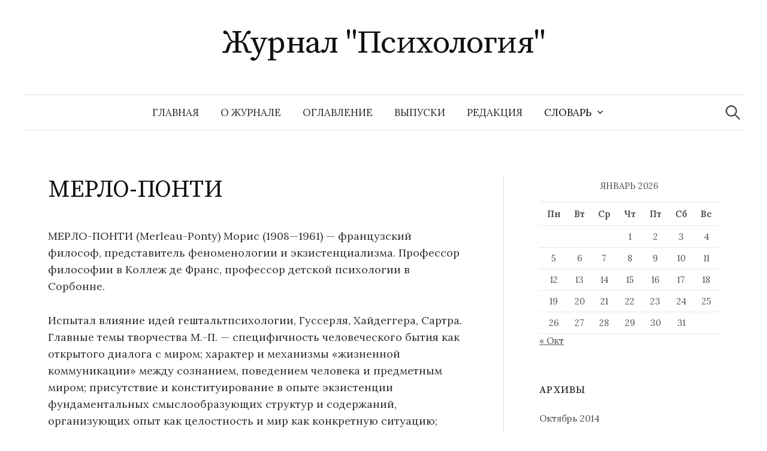

--- FILE ---
content_type: text/html; charset=UTF-8
request_url: https://www.psychology.su/slovar/m/merlo-ponti_2/
body_size: 46925
content:
<!DOCTYPE html>
<html lang="ru-RU">
<head>
<meta charset="UTF-8">
<meta name="viewport" content="width=device-width, initial-scale=1">
<link rel="pingback" href="https://www.psychology.su/xmlrpc.php">
<meta name='robots' content='index, follow, max-image-preview:large, max-snippet:-1, max-video-preview:-1' />

	<!-- This site is optimized with the Yoast SEO plugin v26.5 - https://yoast.com/wordpress/plugins/seo/ -->
	<title>МЕРЛО-ПОНТИ</title>
	<meta name="description" content="МЕРЛО-ПОНТИ (Merleau-Ponty) Морис (1908—1961) — французский философ, представитель феноменологии и экзистенциализма. Профессор философии в Коллеж де Франс, профессор детской психологии в Сорбонне...." />
	<link rel="canonical" href="https://www.psychology.su/slovar/m/merlo-ponti_2/" />
	<script type="application/ld+json" class="yoast-schema-graph">{"@context":"https://schema.org","@graph":[{"@type":"WebPage","@id":"https://www.psychology.su/slovar/m/merlo-ponti_2/","url":"https://www.psychology.su/slovar/m/merlo-ponti_2/","name":"МЕРЛО-ПОНТИ","isPartOf":{"@id":"https://www.psychology.su/#website"},"datePublished":"2010-07-08T06:52:46+00:00","dateModified":"2011-02-22T02:36:01+00:00","description":"МЕРЛО-ПОНТИ (Merleau-Ponty) Морис (1908—1961) — французский философ, представитель феноменологии и экзистенциализма. Профессор философии в Коллеж де Франс, профессор детской психологии в Сорбонне....","breadcrumb":{"@id":"https://www.psychology.su/slovar/m/merlo-ponti_2/#breadcrumb"},"inLanguage":"ru-RU","potentialAction":[{"@type":"ReadAction","target":["https://www.psychology.su/slovar/m/merlo-ponti_2/"]}]},{"@type":"BreadcrumbList","@id":"https://www.psychology.su/slovar/m/merlo-ponti_2/#breadcrumb","itemListElement":[{"@type":"ListItem","position":1,"name":"Словарь","item":"https://www.psychology.su/slovar/"},{"@type":"ListItem","position":2,"name":"М","item":"https://www.psychology.su/slovar/m/"},{"@type":"ListItem","position":3,"name":"МЕРЛО-ПОНТИ"}]},{"@type":"WebSite","@id":"https://www.psychology.su/#website","url":"https://www.psychology.su/","name":"Журнал &quot;Психология&quot;","description":"","potentialAction":[{"@type":"SearchAction","target":{"@type":"EntryPoint","urlTemplate":"https://www.psychology.su/?s={search_term_string}"},"query-input":{"@type":"PropertyValueSpecification","valueRequired":true,"valueName":"search_term_string"}}],"inLanguage":"ru-RU"}]}</script>
	<!-- / Yoast SEO plugin. -->


<link rel='dns-prefetch' href='//fonts.googleapis.com' />
<link rel="alternate" type="application/rss+xml" title="Журнал &quot;Психология&quot; &raquo; Лента" href="https://www.psychology.su/feed/" />
<link rel="alternate" type="application/rss+xml" title="Журнал &quot;Психология&quot; &raquo; Лента комментариев" href="https://www.psychology.su/comments/feed/" />
<link rel="alternate" type="application/rss+xml" title="Журнал &quot;Психология&quot; &raquo; Лента комментариев к &laquo;МЕРЛО-ПОНТИ&raquo;" href="https://www.psychology.su/slovar/m/merlo-ponti_2/feed/" />
<link rel="alternate" title="oEmbed (JSON)" type="application/json+oembed" href="https://www.psychology.su/wp-json/oembed/1.0/embed?url=https%3A%2F%2Fwww.psychology.su%2Fslovar%2Fm%2Fmerlo-ponti_2%2F" />
<link rel="alternate" title="oEmbed (XML)" type="text/xml+oembed" href="https://www.psychology.su/wp-json/oembed/1.0/embed?url=https%3A%2F%2Fwww.psychology.su%2Fslovar%2Fm%2Fmerlo-ponti_2%2F&#038;format=xml" />
<style id='wp-img-auto-sizes-contain-inline-css' type='text/css'>
img:is([sizes=auto i],[sizes^="auto," i]){contain-intrinsic-size:3000px 1500px}
/*# sourceURL=wp-img-auto-sizes-contain-inline-css */
</style>
<style id='wp-emoji-styles-inline-css' type='text/css'>

	img.wp-smiley, img.emoji {
		display: inline !important;
		border: none !important;
		box-shadow: none !important;
		height: 1em !important;
		width: 1em !important;
		margin: 0 0.07em !important;
		vertical-align: -0.1em !important;
		background: none !important;
		padding: 0 !important;
	}
/*# sourceURL=wp-emoji-styles-inline-css */
</style>
<style id='wp-block-library-inline-css' type='text/css'>
:root{--wp-block-synced-color:#7a00df;--wp-block-synced-color--rgb:122,0,223;--wp-bound-block-color:var(--wp-block-synced-color);--wp-editor-canvas-background:#ddd;--wp-admin-theme-color:#007cba;--wp-admin-theme-color--rgb:0,124,186;--wp-admin-theme-color-darker-10:#006ba1;--wp-admin-theme-color-darker-10--rgb:0,107,160.5;--wp-admin-theme-color-darker-20:#005a87;--wp-admin-theme-color-darker-20--rgb:0,90,135;--wp-admin-border-width-focus:2px}@media (min-resolution:192dpi){:root{--wp-admin-border-width-focus:1.5px}}.wp-element-button{cursor:pointer}:root .has-very-light-gray-background-color{background-color:#eee}:root .has-very-dark-gray-background-color{background-color:#313131}:root .has-very-light-gray-color{color:#eee}:root .has-very-dark-gray-color{color:#313131}:root .has-vivid-green-cyan-to-vivid-cyan-blue-gradient-background{background:linear-gradient(135deg,#00d084,#0693e3)}:root .has-purple-crush-gradient-background{background:linear-gradient(135deg,#34e2e4,#4721fb 50%,#ab1dfe)}:root .has-hazy-dawn-gradient-background{background:linear-gradient(135deg,#faaca8,#dad0ec)}:root .has-subdued-olive-gradient-background{background:linear-gradient(135deg,#fafae1,#67a671)}:root .has-atomic-cream-gradient-background{background:linear-gradient(135deg,#fdd79a,#004a59)}:root .has-nightshade-gradient-background{background:linear-gradient(135deg,#330968,#31cdcf)}:root .has-midnight-gradient-background{background:linear-gradient(135deg,#020381,#2874fc)}:root{--wp--preset--font-size--normal:16px;--wp--preset--font-size--huge:42px}.has-regular-font-size{font-size:1em}.has-larger-font-size{font-size:2.625em}.has-normal-font-size{font-size:var(--wp--preset--font-size--normal)}.has-huge-font-size{font-size:var(--wp--preset--font-size--huge)}.has-text-align-center{text-align:center}.has-text-align-left{text-align:left}.has-text-align-right{text-align:right}.has-fit-text{white-space:nowrap!important}#end-resizable-editor-section{display:none}.aligncenter{clear:both}.items-justified-left{justify-content:flex-start}.items-justified-center{justify-content:center}.items-justified-right{justify-content:flex-end}.items-justified-space-between{justify-content:space-between}.screen-reader-text{border:0;clip-path:inset(50%);height:1px;margin:-1px;overflow:hidden;padding:0;position:absolute;width:1px;word-wrap:normal!important}.screen-reader-text:focus{background-color:#ddd;clip-path:none;color:#444;display:block;font-size:1em;height:auto;left:5px;line-height:normal;padding:15px 23px 14px;text-decoration:none;top:5px;width:auto;z-index:100000}html :where(.has-border-color){border-style:solid}html :where([style*=border-top-color]){border-top-style:solid}html :where([style*=border-right-color]){border-right-style:solid}html :where([style*=border-bottom-color]){border-bottom-style:solid}html :where([style*=border-left-color]){border-left-style:solid}html :where([style*=border-width]){border-style:solid}html :where([style*=border-top-width]){border-top-style:solid}html :where([style*=border-right-width]){border-right-style:solid}html :where([style*=border-bottom-width]){border-bottom-style:solid}html :where([style*=border-left-width]){border-left-style:solid}html :where(img[class*=wp-image-]){height:auto;max-width:100%}:where(figure){margin:0 0 1em}html :where(.is-position-sticky){--wp-admin--admin-bar--position-offset:var(--wp-admin--admin-bar--height,0px)}@media screen and (max-width:600px){html :where(.is-position-sticky){--wp-admin--admin-bar--position-offset:0px}}

/*# sourceURL=wp-block-library-inline-css */
</style><style id='global-styles-inline-css' type='text/css'>
:root{--wp--preset--aspect-ratio--square: 1;--wp--preset--aspect-ratio--4-3: 4/3;--wp--preset--aspect-ratio--3-4: 3/4;--wp--preset--aspect-ratio--3-2: 3/2;--wp--preset--aspect-ratio--2-3: 2/3;--wp--preset--aspect-ratio--16-9: 16/9;--wp--preset--aspect-ratio--9-16: 9/16;--wp--preset--color--black: #000000;--wp--preset--color--cyan-bluish-gray: #abb8c3;--wp--preset--color--white: #ffffff;--wp--preset--color--pale-pink: #f78da7;--wp--preset--color--vivid-red: #cf2e2e;--wp--preset--color--luminous-vivid-orange: #ff6900;--wp--preset--color--luminous-vivid-amber: #fcb900;--wp--preset--color--light-green-cyan: #7bdcb5;--wp--preset--color--vivid-green-cyan: #00d084;--wp--preset--color--pale-cyan-blue: #8ed1fc;--wp--preset--color--vivid-cyan-blue: #0693e3;--wp--preset--color--vivid-purple: #9b51e0;--wp--preset--gradient--vivid-cyan-blue-to-vivid-purple: linear-gradient(135deg,rgb(6,147,227) 0%,rgb(155,81,224) 100%);--wp--preset--gradient--light-green-cyan-to-vivid-green-cyan: linear-gradient(135deg,rgb(122,220,180) 0%,rgb(0,208,130) 100%);--wp--preset--gradient--luminous-vivid-amber-to-luminous-vivid-orange: linear-gradient(135deg,rgb(252,185,0) 0%,rgb(255,105,0) 100%);--wp--preset--gradient--luminous-vivid-orange-to-vivid-red: linear-gradient(135deg,rgb(255,105,0) 0%,rgb(207,46,46) 100%);--wp--preset--gradient--very-light-gray-to-cyan-bluish-gray: linear-gradient(135deg,rgb(238,238,238) 0%,rgb(169,184,195) 100%);--wp--preset--gradient--cool-to-warm-spectrum: linear-gradient(135deg,rgb(74,234,220) 0%,rgb(151,120,209) 20%,rgb(207,42,186) 40%,rgb(238,44,130) 60%,rgb(251,105,98) 80%,rgb(254,248,76) 100%);--wp--preset--gradient--blush-light-purple: linear-gradient(135deg,rgb(255,206,236) 0%,rgb(152,150,240) 100%);--wp--preset--gradient--blush-bordeaux: linear-gradient(135deg,rgb(254,205,165) 0%,rgb(254,45,45) 50%,rgb(107,0,62) 100%);--wp--preset--gradient--luminous-dusk: linear-gradient(135deg,rgb(255,203,112) 0%,rgb(199,81,192) 50%,rgb(65,88,208) 100%);--wp--preset--gradient--pale-ocean: linear-gradient(135deg,rgb(255,245,203) 0%,rgb(182,227,212) 50%,rgb(51,167,181) 100%);--wp--preset--gradient--electric-grass: linear-gradient(135deg,rgb(202,248,128) 0%,rgb(113,206,126) 100%);--wp--preset--gradient--midnight: linear-gradient(135deg,rgb(2,3,129) 0%,rgb(40,116,252) 100%);--wp--preset--font-size--small: 13px;--wp--preset--font-size--medium: 20px;--wp--preset--font-size--large: 36px;--wp--preset--font-size--x-large: 42px;--wp--preset--spacing--20: 0.44rem;--wp--preset--spacing--30: 0.67rem;--wp--preset--spacing--40: 1rem;--wp--preset--spacing--50: 1.5rem;--wp--preset--spacing--60: 2.25rem;--wp--preset--spacing--70: 3.38rem;--wp--preset--spacing--80: 5.06rem;--wp--preset--shadow--natural: 6px 6px 9px rgba(0, 0, 0, 0.2);--wp--preset--shadow--deep: 12px 12px 50px rgba(0, 0, 0, 0.4);--wp--preset--shadow--sharp: 6px 6px 0px rgba(0, 0, 0, 0.2);--wp--preset--shadow--outlined: 6px 6px 0px -3px rgb(255, 255, 255), 6px 6px rgb(0, 0, 0);--wp--preset--shadow--crisp: 6px 6px 0px rgb(0, 0, 0);}:where(.is-layout-flex){gap: 0.5em;}:where(.is-layout-grid){gap: 0.5em;}body .is-layout-flex{display: flex;}.is-layout-flex{flex-wrap: wrap;align-items: center;}.is-layout-flex > :is(*, div){margin: 0;}body .is-layout-grid{display: grid;}.is-layout-grid > :is(*, div){margin: 0;}:where(.wp-block-columns.is-layout-flex){gap: 2em;}:where(.wp-block-columns.is-layout-grid){gap: 2em;}:where(.wp-block-post-template.is-layout-flex){gap: 1.25em;}:where(.wp-block-post-template.is-layout-grid){gap: 1.25em;}.has-black-color{color: var(--wp--preset--color--black) !important;}.has-cyan-bluish-gray-color{color: var(--wp--preset--color--cyan-bluish-gray) !important;}.has-white-color{color: var(--wp--preset--color--white) !important;}.has-pale-pink-color{color: var(--wp--preset--color--pale-pink) !important;}.has-vivid-red-color{color: var(--wp--preset--color--vivid-red) !important;}.has-luminous-vivid-orange-color{color: var(--wp--preset--color--luminous-vivid-orange) !important;}.has-luminous-vivid-amber-color{color: var(--wp--preset--color--luminous-vivid-amber) !important;}.has-light-green-cyan-color{color: var(--wp--preset--color--light-green-cyan) !important;}.has-vivid-green-cyan-color{color: var(--wp--preset--color--vivid-green-cyan) !important;}.has-pale-cyan-blue-color{color: var(--wp--preset--color--pale-cyan-blue) !important;}.has-vivid-cyan-blue-color{color: var(--wp--preset--color--vivid-cyan-blue) !important;}.has-vivid-purple-color{color: var(--wp--preset--color--vivid-purple) !important;}.has-black-background-color{background-color: var(--wp--preset--color--black) !important;}.has-cyan-bluish-gray-background-color{background-color: var(--wp--preset--color--cyan-bluish-gray) !important;}.has-white-background-color{background-color: var(--wp--preset--color--white) !important;}.has-pale-pink-background-color{background-color: var(--wp--preset--color--pale-pink) !important;}.has-vivid-red-background-color{background-color: var(--wp--preset--color--vivid-red) !important;}.has-luminous-vivid-orange-background-color{background-color: var(--wp--preset--color--luminous-vivid-orange) !important;}.has-luminous-vivid-amber-background-color{background-color: var(--wp--preset--color--luminous-vivid-amber) !important;}.has-light-green-cyan-background-color{background-color: var(--wp--preset--color--light-green-cyan) !important;}.has-vivid-green-cyan-background-color{background-color: var(--wp--preset--color--vivid-green-cyan) !important;}.has-pale-cyan-blue-background-color{background-color: var(--wp--preset--color--pale-cyan-blue) !important;}.has-vivid-cyan-blue-background-color{background-color: var(--wp--preset--color--vivid-cyan-blue) !important;}.has-vivid-purple-background-color{background-color: var(--wp--preset--color--vivid-purple) !important;}.has-black-border-color{border-color: var(--wp--preset--color--black) !important;}.has-cyan-bluish-gray-border-color{border-color: var(--wp--preset--color--cyan-bluish-gray) !important;}.has-white-border-color{border-color: var(--wp--preset--color--white) !important;}.has-pale-pink-border-color{border-color: var(--wp--preset--color--pale-pink) !important;}.has-vivid-red-border-color{border-color: var(--wp--preset--color--vivid-red) !important;}.has-luminous-vivid-orange-border-color{border-color: var(--wp--preset--color--luminous-vivid-orange) !important;}.has-luminous-vivid-amber-border-color{border-color: var(--wp--preset--color--luminous-vivid-amber) !important;}.has-light-green-cyan-border-color{border-color: var(--wp--preset--color--light-green-cyan) !important;}.has-vivid-green-cyan-border-color{border-color: var(--wp--preset--color--vivid-green-cyan) !important;}.has-pale-cyan-blue-border-color{border-color: var(--wp--preset--color--pale-cyan-blue) !important;}.has-vivid-cyan-blue-border-color{border-color: var(--wp--preset--color--vivid-cyan-blue) !important;}.has-vivid-purple-border-color{border-color: var(--wp--preset--color--vivid-purple) !important;}.has-vivid-cyan-blue-to-vivid-purple-gradient-background{background: var(--wp--preset--gradient--vivid-cyan-blue-to-vivid-purple) !important;}.has-light-green-cyan-to-vivid-green-cyan-gradient-background{background: var(--wp--preset--gradient--light-green-cyan-to-vivid-green-cyan) !important;}.has-luminous-vivid-amber-to-luminous-vivid-orange-gradient-background{background: var(--wp--preset--gradient--luminous-vivid-amber-to-luminous-vivid-orange) !important;}.has-luminous-vivid-orange-to-vivid-red-gradient-background{background: var(--wp--preset--gradient--luminous-vivid-orange-to-vivid-red) !important;}.has-very-light-gray-to-cyan-bluish-gray-gradient-background{background: var(--wp--preset--gradient--very-light-gray-to-cyan-bluish-gray) !important;}.has-cool-to-warm-spectrum-gradient-background{background: var(--wp--preset--gradient--cool-to-warm-spectrum) !important;}.has-blush-light-purple-gradient-background{background: var(--wp--preset--gradient--blush-light-purple) !important;}.has-blush-bordeaux-gradient-background{background: var(--wp--preset--gradient--blush-bordeaux) !important;}.has-luminous-dusk-gradient-background{background: var(--wp--preset--gradient--luminous-dusk) !important;}.has-pale-ocean-gradient-background{background: var(--wp--preset--gradient--pale-ocean) !important;}.has-electric-grass-gradient-background{background: var(--wp--preset--gradient--electric-grass) !important;}.has-midnight-gradient-background{background: var(--wp--preset--gradient--midnight) !important;}.has-small-font-size{font-size: var(--wp--preset--font-size--small) !important;}.has-medium-font-size{font-size: var(--wp--preset--font-size--medium) !important;}.has-large-font-size{font-size: var(--wp--preset--font-size--large) !important;}.has-x-large-font-size{font-size: var(--wp--preset--font-size--x-large) !important;}
/*# sourceURL=global-styles-inline-css */
</style>

<style id='classic-theme-styles-inline-css' type='text/css'>
/*! This file is auto-generated */
.wp-block-button__link{color:#fff;background-color:#32373c;border-radius:9999px;box-shadow:none;text-decoration:none;padding:calc(.667em + 2px) calc(1.333em + 2px);font-size:1.125em}.wp-block-file__button{background:#32373c;color:#fff;text-decoration:none}
/*# sourceURL=/wp-includes/css/classic-themes.min.css */
</style>
<link rel='stylesheet' id='dashicons-css' href='https://www.psychology.su/wp-includes/css/dashicons.min.css?ver=6.9' type='text/css' media='all' />
<link rel='stylesheet' id='everest-forms-general-css' href='https://www.psychology.su/wp-content/plugins/everest-forms/assets/css/everest-forms.css?ver=3.4.1' type='text/css' media='all' />
<link rel='stylesheet' id='jquery-intl-tel-input-css' href='https://www.psychology.su/wp-content/plugins/everest-forms/assets/css/intlTelInput.css?ver=3.4.1' type='text/css' media='all' />
<link rel='stylesheet' id='megamenu-css' href='https://www.psychology.su/wp-content/uploads/maxmegamenu/style.css?ver=675bdd' type='text/css' media='all' />
<link rel='stylesheet' id='graphy-font-css' href='https://fonts.googleapis.com/css?family=Source+Serif+Pro%3A400%7CLora%3A400%2C400italic%2C700&#038;subset=latin%2Clatin-ext%2Ccyrillic%2Ccyrillic-ext' type='text/css' media='all' />
<link rel='stylesheet' id='genericons-css' href='https://www.psychology.su/wp-content/themes/graphy/genericons/genericons.css?ver=3.4.1' type='text/css' media='all' />
<link rel='stylesheet' id='normalize-css' href='https://www.psychology.su/wp-content/themes/graphy/css/normalize.css?ver=4.1.1' type='text/css' media='all' />
<link rel='stylesheet' id='graphy-style-css' href='https://www.psychology.su/wp-content/themes/graphy/style.css?ver=2.3.2' type='text/css' media='all' />
<link rel='stylesheet' id='wpzoom-social-icons-socicon-css' href='https://www.psychology.su/wp-content/plugins/social-icons-widget-by-wpzoom/assets/css/wpzoom-socicon.css?ver=1765006597' type='text/css' media='all' />
<link rel='stylesheet' id='wpzoom-social-icons-genericons-css' href='https://www.psychology.su/wp-content/plugins/social-icons-widget-by-wpzoom/assets/css/genericons.css?ver=1765006597' type='text/css' media='all' />
<link rel='stylesheet' id='wpzoom-social-icons-academicons-css' href='https://www.psychology.su/wp-content/plugins/social-icons-widget-by-wpzoom/assets/css/academicons.min.css?ver=1765006597' type='text/css' media='all' />
<link rel='stylesheet' id='wpzoom-social-icons-font-awesome-3-css' href='https://www.psychology.su/wp-content/plugins/social-icons-widget-by-wpzoom/assets/css/font-awesome-3.min.css?ver=1765006597' type='text/css' media='all' />
<link rel='stylesheet' id='wpzoom-social-icons-styles-css' href='https://www.psychology.su/wp-content/plugins/social-icons-widget-by-wpzoom/assets/css/wpzoom-social-icons-styles.css?ver=1765006597' type='text/css' media='all' />
<link rel='stylesheet' id='tablepress-default-css' href='https://www.psychology.su/wp-content/plugins/tablepress/css/build/default.css?ver=3.2.5' type='text/css' media='all' />
<link rel='preload' as='font'  id='wpzoom-social-icons-font-academicons-woff2-css' href='https://www.psychology.su/wp-content/plugins/social-icons-widget-by-wpzoom/assets/font/academicons.woff2?v=1.9.2'  type='font/woff2' crossorigin />
<link rel='preload' as='font'  id='wpzoom-social-icons-font-fontawesome-3-woff2-css' href='https://www.psychology.su/wp-content/plugins/social-icons-widget-by-wpzoom/assets/font/fontawesome-webfont.woff2?v=4.7.0'  type='font/woff2' crossorigin />
<link rel='preload' as='font'  id='wpzoom-social-icons-font-genericons-woff-css' href='https://www.psychology.su/wp-content/plugins/social-icons-widget-by-wpzoom/assets/font/Genericons.woff'  type='font/woff' crossorigin />
<link rel='preload' as='font'  id='wpzoom-social-icons-font-socicon-woff2-css' href='https://www.psychology.su/wp-content/plugins/social-icons-widget-by-wpzoom/assets/font/socicon.woff2?v=4.5.3'  type='font/woff2' crossorigin />
<script type="text/javascript" src="https://www.psychology.su/wp-includes/js/jquery/jquery.min.js?ver=3.7.1" id="jquery-core-js"></script>
<script type="text/javascript" src="https://www.psychology.su/wp-includes/js/jquery/jquery-migrate.min.js?ver=3.4.1" id="jquery-migrate-js"></script>
<link rel="https://api.w.org/" href="https://www.psychology.su/wp-json/" /><link rel="alternate" title="JSON" type="application/json" href="https://www.psychology.su/wp-json/wp/v2/pages/31442" /><link rel="EditURI" type="application/rsd+xml" title="RSD" href="https://www.psychology.su/xmlrpc.php?rsd" />
<meta name="generator" content="WordPress 6.9" />
<meta name="generator" content="Everest Forms 3.4.1" />
<link rel='shortlink' href='https://www.psychology.su/?p=31442' />
	<style type="text/css">
		/* Colors */
				
			</style>
		<!-- Fonts Plugin CSS - https://fontsplugin.com/ -->
	<style>
			</style>
	<!-- Fonts Plugin CSS -->
	<style type="text/css">/** Mega Menu CSS: fs **/</style>
</head>

<body class="wp-singular page-template-default page page-id-31442 page-child parent-pageid-28440 wp-theme-graphy everest-forms-no-js has-sidebar footer-0 has-avatars">
<div id="page" class="hfeed site">
	<a class="skip-link screen-reader-text" href="#content">Перейти к содержимому</a>

	<header id="masthead" class="site-header">

		<div class="site-branding">
					<div class="site-title"><a href="https://www.psychology.su/" rel="home">Журнал &quot;Психология&quot;</a></div>
						<div class="site-description"></div>
						</div><!-- .site-branding -->

				<nav id="site-navigation" class="main-navigation">
			<button class="menu-toggle"><span class="menu-text">Меню</span></button>
			<div class="menu"><ul>
<li ><a href="https://www.psychology.su/">Главная</a></li><li class="page_item page-item-28413"><a href="https://www.psychology.su/o_jurnale/">О журнале</a></li>
<li class="page_item page-item-28415"><a href="https://www.psychology.su/oglavlenie/">Оглавление</a></li>
<li class="page_item page-item-28416"><a href="https://www.psychology.su/vypuski/">Выпуски</a></li>
<li class="page_item page-item-28414"><a href="https://www.psychology.su/redakciya/">Редакция</a></li>
<li class="page_item page-item-28417 page_item_has_children current_page_ancestor"><a href="https://www.psychology.su/slovar/">Словарь</a>
<ul class='children'>
	<li class="page_item page-item-28418 page_item_has_children"><a href="https://www.psychology.su/slovar/a/">А</a>
	<ul class='children'>
		<li class="page_item page-item-28513"><a href="https://www.psychology.su/slovar/a/abaziya/">АБАЗИЯ</a></li>
		<li class="page_item page-item-28514"><a href="https://www.psychology.su/slovar/a/aborigeny/">АБОРИГЕНЫ</a></li>
		<li class="page_item page-item-28515"><a href="https://www.psychology.su/slovar/a/absolyutnaya_shkala/">АБСОЛЮТНАЯ ШКАЛА</a></li>
		<li class="page_item page-item-28516"><a href="https://www.psychology.su/slovar/a/absolyutnyi_porog/">АБСОЛЮТНЫЙ ПОРОГ</a></li>
		<li class="page_item page-item-28517"><a href="https://www.psychology.su/slovar/a/absolyutnyi_sluh/">АБСОЛЮТНЫЙ СЛУХ</a></li>
		<li class="page_item page-item-28518"><a href="https://www.psychology.su/slovar/a/abstinentnyi_sindrom/">АБСТИНЕНТНЫЙ СИНДРОМ</a></li>
		<li class="page_item page-item-28535"><a href="https://www.psychology.su/slovar/a/abstragirovanie/">АБСТРАГИРОВАНИЕ</a></li>
		<li class="page_item page-item-28536"><a href="https://www.psychology.su/slovar/a/abstrakciya/">АБСТРАКЦИЯ</a></li>
		<li class="page_item page-item-28537"><a href="https://www.psychology.su/slovar/a/abuliya/">АБУЛИЯ</a></li>
		<li class="page_item page-item-28538"><a href="https://www.psychology.su/slovar/a/aversivnaya_terapiya/">АВЕРСИВНАЯ ТЕРАПИЯ</a></li>
		<li class="page_item page-item-28539"><a href="https://www.psychology.su/slovar/a/avstriiskaya_shkola/">АВСТРИЙСКАЯ ШКОЛА</a></li>
		<li class="page_item page-item-28540"><a href="https://www.psychology.su/slovar/a/avtoidentifikaciya/">АВТОИДЕНТИФИКАЦИЯ</a></li>
		<li class="page_item page-item-28519"><a href="https://www.psychology.su/slovar/a/avtokorrelyaciya/">АВТОКОРРЕЛЯЦИЯ</a></li>
		<li class="page_item page-item-28520"><a href="https://www.psychology.su/slovar/a/avtomatizaciya_dvijenii/">АВТОМАТИЗАЦИЯ ДВИЖЕНИЙ</a></li>
		<li class="page_item page-item-28521"><a href="https://www.psychology.su/slovar/a/avtomatizm/">АВТОМАТИЗМ</a></li>
		<li class="page_item page-item-28522"><a href="https://www.psychology.su/slovar/a/avtonomiya/">АВТОНОМИЯ</a></li>
		<li class="page_item page-item-28523"><a href="https://www.psychology.su/slovar/a/avtonomnaya_rech/">АВТОНОМНАЯ РЕЧЬ</a></li>
		<li class="page_item page-item-28541"><a href="https://www.psychology.su/slovar/a/avtoreferat/">АВТОРЕФЕРАТ</a></li>
		<li class="page_item page-item-28524"><a href="https://www.psychology.su/slovar/a/avtoritarnaya_lichnost/">АВТОРИТАРНАЯ ЛИЧНОСТЬ</a></li>
		<li class="page_item page-item-28525"><a href="https://www.psychology.su/slovar/a/avtoritarnost/">АВТОРИТАРНОСТЬ</a></li>
		<li class="page_item page-item-28526"><a href="https://www.psychology.su/slovar/a/avtofiliya/">АВТОФИЛИЯ</a></li>
		<li class="page_item page-item-28527"><a href="https://www.psychology.su/slovar/a/aga-perejivanie/">АГА-ПЕРЕЖИВАНИЕ</a></li>
		<li class="page_item page-item-28528"><a href="https://www.psychology.su/slovar/a/agasfer/">АГАСФЕР</a></li>
		<li class="page_item page-item-28542"><a href="https://www.psychology.su/slovar/a/agasfera_sindrom/">АГАСФЕРА СИНДРОМ</a></li>
		<li class="page_item page-item-28529"><a href="https://www.psychology.su/slovar/a/aggravaciya/">АГГРАВАЦИЯ</a></li>
		<li class="page_item page-item-28530"><a href="https://www.psychology.su/slovar/a/agent/">АГЕНТ</a></li>
		<li class="page_item page-item-28543"><a href="https://www.psychology.su/slovar/a/agnoziya/">АГНОЗИЯ</a></li>
		<li class="page_item page-item-28531"><a href="https://www.psychology.su/slovar/a/agonisticheskii_bufer/">АГОНИСТИЧЕСКИЙ БУФЕР</a></li>
		<li class="page_item page-item-28532"><a href="https://www.psychology.su/slovar/a/agonisticheskoe_povedenie/">АГОНИСТИЧЕСКОЕ ПОВЕДЕНИЕ</a></li>
		<li class="page_item page-item-28533"><a href="https://www.psychology.su/slovar/a/agorafobiya_2/">АГОРАФОБИЯ</a></li>
		<li class="page_item page-item-28544"><a href="https://www.psychology.su/slovar/a/agrammatizm/">АГРАММАТИЗМ</a></li>
		<li class="page_item page-item-28534"><a href="https://www.psychology.su/slovar/a/agrafiya/">АГРАФИЯ</a></li>
		<li class="page_item page-item-28545"><a href="https://www.psychology.su/slovar/a/agressivnoe_povedenie_jivotnyh/">АГРЕССИВНОЕ ПОВЕДЕНИЕ ЖИВОТНЫХ</a></li>
		<li class="page_item page-item-28419"><a href="https://www.psychology.su/slovar/a/agressiya_7/">АГРЕССИЯ</a></li>
		<li class="page_item page-item-28546"><a href="https://www.psychology.su/slovar/a/adaptacionnyi_sindrom/">АДАПТАЦИОННЫЙ СИНДРОМ</a></li>
		<li class="page_item page-item-28547"><a href="https://www.psychology.su/slovar/a/adaptaciya/">АДАПТАЦИЯ</a></li>
		<li class="page_item page-item-28548"><a href="https://www.psychology.su/slovar/a/adaptaciya_zritelnaya/">АДАПТАЦИЯ ЗРИТЕЛЬНАЯ</a></li>
		<li class="page_item page-item-28549"><a href="https://www.psychology.su/slovar/a/adaptaciya_sensornaya/">АДАПТАЦИЯ СЕНСОРНАЯ</a></li>
		<li class="page_item page-item-28550"><a href="https://www.psychology.su/slovar/a/adaptaciya_sluhovaya/">АДАПТАЦИЯ СЛУХОВАЯ</a></li>
		<li class="page_item page-item-28551"><a href="https://www.psychology.su/slovar/a/adaptaciya_socialnaya/">АДАПТАЦИЯ СОЦИАЛЬНАЯ</a></li>
		<li class="page_item page-item-28552"><a href="https://www.psychology.su/slovar/a/adaptometr/">АДАПТОМЕТР</a></li>
		<li class="page_item page-item-28553"><a href="https://www.psychology.su/slovar/a/addiktivnoe_povedenie/">АДДИКТИВНОЕ ПОВЕДЕНИЕ</a></li>
		<li class="page_item page-item-28554"><a href="https://www.psychology.su/slovar/a/additivnaya_shkala/">АДДИТИВНАЯ ШКАЛА</a></li>
		<li class="page_item page-item-28555"><a href="https://www.psychology.su/slovar/a/additivnoe_smeshenie_cvetov/">АДДИТИВНОЕ СМЕШЕНИЕ ЦВЕТОВ</a></li>
		<li class="page_item page-item-28556"><a href="https://www.psychology.su/slovar/a/adekvatnost_oschuscheniya/">АДЕКВАТНОСТЬ ОЩУЩЕНИЯ</a></li>
		<li class="page_item page-item-28557"><a href="https://www.psychology.su/slovar/a/adekvatnyi_razdrajitel/">АДЕКВАТНЫЙ РАЗДРАЖИТЕЛЬ</a></li>
		<li class="page_item page-item-28558"><a href="https://www.psychology.su/slovar/a/adler_alfred/">АДЛЕР АЛЬФРЕД</a></li>
		<li class="page_item page-item-28559"><a href="https://www.psychology.su/slovar/a/adrenalin/">АДРЕНАЛИН</a></li>
		<li class="page_item page-item-28560"><a href="https://www.psychology.su/slovar/a/adrenokortikotropnyi_gormon/">АДРЕНОКОРТИКОТРОПНЫЙ ГОРМОН</a></li>
		<li class="page_item page-item-28655"><a href="https://www.psychology.su/slovar/a/adresant/">АДРЕСАНТ</a></li>
		<li class="page_item page-item-28561"><a href="https://www.psychology.su/slovar/a/adresat/">АДРЕСАТ</a></li>
		<li class="page_item page-item-28562"><a href="https://www.psychology.su/slovar/a/akalkuliya/">АКАЛЬКУЛИЯ</a></li>
		<li class="page_item page-item-28563"><a href="https://www.psychology.su/slovar/a/akklimaciya/">АККЛИМАЦИЯ</a></li>
		<li class="page_item page-item-28564"><a href="https://www.psychology.su/slovar/a/akkomodaciya/">АККОМОДАЦИЯ</a></li>
		<li class="page_item page-item-28565"><a href="https://www.psychology.su/slovar/a/akkomodaciya_glaz/">АККОМОДАЦИЯ ГЛАЗ</a></li>
		<li class="page_item page-item-28566"><a href="https://www.psychology.su/slovar/a/akkulturaciya/">АККУЛЬТУРАЦИЯ</a></li>
		<li class="page_item page-item-28567"><a href="https://www.psychology.su/slovar/a/akme/">АКМЕ</a></li>
		<li class="page_item page-item-28568"><a href="https://www.psychology.su/slovar/a/akmeologiya/">АКМЕОЛОГИЯ</a></li>
		<li class="page_item page-item-28569"><a href="https://www.psychology.su/slovar/a/akseleraciya/">АКСЕЛЕРАЦИЯ</a></li>
		<li class="page_item page-item-28570"><a href="https://www.psychology.su/slovar/a/akson/">АКСОН</a></li>
		<li class="page_item page-item-28571"><a href="https://www.psychology.su/slovar/a/aktografiya/">АКТОГРАФИЯ</a></li>
		<li class="page_item page-item-28572"><a href="https://www.psychology.su/slovar/a/aktualizaciya_svyazei/">АКТУАЛИЗАЦИЯ СВЯЗЕЙ</a></li>
		<li class="page_item page-item-28573"><a href="https://www.psychology.su/slovar/a/akustika_psihologicheskaya/">АКУСТИКА ПСИХОЛОГИЧЕСКАЯ</a></li>
		<li class="page_item page-item-28675"><a href="https://www.psychology.su/slovar/a/akustika_fiziologicheskaya/">АКУСТИКА ФИЗИОЛОГИЧЕСКАЯ</a></li>
		<li class="page_item page-item-28574"><a href="https://www.psychology.su/slovar/a/akcentuaciya_haraktera/">АКЦЕНТУАЦИЯ ХАРАКТЕРА</a></li>
		<li class="page_item page-item-28575"><a href="https://www.psychology.su/slovar/a/akcidentalizm/">АКЦИДЕНТАЛИЗМ</a></li>
		<li class="page_item page-item-28576"><a href="https://www.psychology.su/slovar/a/alaliya/">АЛАЛИЯ</a></li>
		<li class="page_item page-item-28577"><a href="https://www.psychology.su/slovar/a/alatin/">АЛАТИН</a></li>
		<li class="page_item page-item-28676"><a href="https://www.psychology.su/slovar/a/algometr/">АЛГОМЕТР</a></li>
		<li class="page_item page-item-28578"><a href="https://www.psychology.su/slovar/a/algoritm/">АЛГОРИТМ</a></li>
		<li class="page_item page-item-28579"><a href="https://www.psychology.su/slovar/a/algoritmicheskaya_nerazreshimost/">АЛГОРИТМИЧЕСКАЯ НЕРАЗРЕШИМОСТЬ</a></li>
		<li class="page_item page-item-28580"><a href="https://www.psychology.su/slovar/a/algoritmicheskoe_opisanie/">АЛГОРИТМИЧЕСКОЕ ОПИСАНИЕ</a></li>
		<li class="page_item page-item-28581"><a href="https://www.psychology.su/slovar/a/aleksitimiya/">АЛЕКСИТИМИЯ</a></li>
		<li class="page_item page-item-28677"><a href="https://www.psychology.su/slovar/a/aleksiya/">АЛЕКСИЯ</a></li>
		<li class="page_item page-item-28582"><a href="https://www.psychology.su/slovar/a/altruizm/">АЛЬТРУИЗМ</a></li>
		<li class="page_item page-item-28583"><a href="https://www.psychology.su/slovar/a/alfa-ritm/">АЛЬФА-РИТМ</a></li>
		<li class="page_item page-item-28678"><a href="https://www.psychology.su/slovar/a/ambivalentnost/">АМБИВАЛЕНТНОСТЬ</a></li>
		<li class="page_item page-item-28584"><a href="https://www.psychology.su/slovar/a/ambivalentnost_chuvstv/">АМБИВАЛЕНТНОСТЬ ЧУВСТВ</a></li>
		<li class="page_item page-item-28585"><a href="https://www.psychology.su/slovar/a/ambivert/">АМБИВЕРТ</a></li>
		<li class="page_item page-item-28586"><a href="https://www.psychology.su/slovar/a/ambidekstriya/">АМБИДЕКСТРИЯ</a></li>
		<li class="page_item page-item-28587"><a href="https://www.psychology.su/slovar/a/ambiciya/">АМБИЦИЯ</a></li>
		<li class="page_item page-item-28588"><a href="https://www.psychology.su/slovar/a/ambliopiya/">АМБЛИОПИЯ</a></li>
		<li class="page_item page-item-28589"><a href="https://www.psychology.su/slovar/a/amerikanskii_yazyk_jestov/">АМЕРИКАНСКИЙ ЯЗЫК ЖЕСТОВ</a></li>
		<li class="page_item page-item-28590"><a href="https://www.psychology.su/slovar/a/amigdala/">АМИГДАЛА</a></li>
		<li class="page_item page-item-28591"><a href="https://www.psychology.su/slovar/a/amikoshonstvo/">АМИКОШОНСТВО</a></li>
		<li class="page_item page-item-28592"><a href="https://www.psychology.su/slovar/a/amimiya/">АМИМИЯ</a></li>
		<li class="page_item page-item-28593"><a href="https://www.psychology.su/slovar/a/amneziya_infantilnaya/">АМНЕЗИЯ ИНФАНТИЛЬНАЯ</a></li>
		<li class="page_item page-item-28594"><a href="https://www.psychology.su/slovar/a/amuziya/">АМУЗИЯ</a></li>
		<li class="page_item page-item-28610"><a href="https://www.psychology.su/slovar/a/an-ideizm/">АН-ИДЕИЗМ</a></li>
		<li class="page_item page-item-28612"><a href="https://www.psychology.su/slovar/a/an-ikoniya/">АН-ИКОНИЯ</a></li>
		<li class="page_item page-item-28595"><a href="https://www.psychology.su/slovar/a/anagramma/">АНАГРАММА</a></li>
		<li class="page_item page-item-28596"><a href="https://www.psychology.su/slovar/a/anakliticheskaya_depressiya/">АНАКЛИТИЧЕСКАЯ ДЕПРЕССИЯ</a></li>
		<li class="page_item page-item-28597"><a href="https://www.psychology.su/slovar/a/analiz/">АНАЛИЗ</a></li>
		<li class="page_item page-item-28598"><a href="https://www.psychology.su/slovar/a/analizator/">АНАЛИЗАТОР</a></li>
		<li class="page_item page-item-28599"><a href="https://www.psychology.su/slovar/a/analiticheskaya_psihologiya/">АНАЛИТИЧЕСКАЯ ПСИХОЛОГИЯ</a></li>
		<li class="page_item page-item-28600"><a href="https://www.psychology.su/slovar/a/analiticheskii_yazyk/">АНАЛИТИЧЕСКИЙ ЯЗЫК</a></li>
		<li class="page_item page-item-28601"><a href="https://www.psychology.su/slovar/a/analogiya/">АНАЛОГИЯ</a></li>
		<li class="page_item page-item-28602"><a href="https://www.psychology.su/slovar/a/analnaya_stadiya/">АНАЛЬНАЯ СТАДИЯ</a></li>
		<li class="page_item page-item-28603"><a href="https://www.psychology.su/slovar/a/anamnez/">АНАМНЕЗ</a></li>
		<li class="page_item page-item-28604"><a href="https://www.psychology.su/slovar/a/anamnesis/">АНАМНЕСИС</a></li>
		<li class="page_item page-item-28605"><a href="https://www.psychology.su/slovar/a/ananev_boris_gerasimovich/">АНАНЬЕВ БОРИС ГЕРАСИМОВИЧ</a></li>
		<li class="page_item page-item-28606"><a href="https://www.psychology.su/slovar/a/anartriya/">АНАРТРИЯ</a></li>
		<li class="page_item page-item-28607"><a href="https://www.psychology.su/slovar/a/anafora_anaforicheskoe_upotreblenie/">АНАФОРА, АНАФОРИЧЕСКОЕ УПОТРЕБЛЕНИЕ</a></li>
		<li class="page_item page-item-28608"><a href="https://www.psychology.su/slovar/a/angedoniya/">АНГЕДОНИЯ</a></li>
		<li class="page_item page-item-28609"><a href="https://www.psychology.su/slovar/a/angliiskaya_antropologicheskaya_shkola/">АНГЛИЙСКАЯ АНТРОПОЛОГИЧЕСКАЯ ШКОЛА</a></li>
		<li class="page_item page-item-28679"><a href="https://www.psychology.su/slovar/a/androfiliya/">АНДРОФИЛИЯ</a></li>
		<li class="page_item page-item-28611"><a href="https://www.psychology.su/slovar/a/anizeikoniya/">АНИЗЭЙКОНИЯ</a></li>
		<li class="page_item page-item-28422"><a href="https://www.psychology.su/slovar/a/anima_animus/">АНИМА, АНИМУС</a></li>
		<li class="page_item page-item-28613"><a href="https://www.psychology.su/slovar/a/animatizm/">АНИМАТИЗМ</a></li>
		<li class="page_item page-item-28614"><a href="https://www.psychology.su/slovar/a/animizm/">АНИМИЗМ</a></li>
		<li class="page_item page-item-28615"><a href="https://www.psychology.su/slovar/a/animizm_detskii/">АНИМИЗМ ДЕТСКИЙ</a></li>
		<li class="page_item page-item-28616"><a href="https://www.psychology.su/slovar/a/anketa/">АНКЕТА</a></li>
		<li class="page_item page-item-28617"><a href="https://www.psychology.su/slovar/a/anketer/">АНКЕТЕР</a></li>
		<li class="page_item page-item-28618"><a href="https://www.psychology.su/slovar/a/anketnyi_opros/">АНКЕТНЫЙ ОПРОС</a></li>
		<li class="page_item page-item-28680"><a href="https://www.psychology.su/slovar/a/anomiya/">АНОМИЯ</a></li>
		<li class="page_item page-item-28619"><a href="https://www.psychology.su/slovar/a/anoreksiya_nevroticheskaya/">АНОРЕКСИЯ НЕВРОТИЧЕСКАЯ</a></li>
		<li class="page_item page-item-28620"><a href="https://www.psychology.su/slovar/a/anosmiya/">АНОСМИЯ</a></li>
		<li class="page_item page-item-28621"><a href="https://www.psychology.su/slovar/a/anohin_petr_kuzmich/">АНОХИН ПЕТР КУЗЬМИЧ</a></li>
		<li class="page_item page-item-28622"><a href="https://www.psychology.su/slovar/a/anticipaciya/">АНТИЦИПАЦИЯ</a></li>
		<li class="page_item page-item-28623"><a href="https://www.psychology.su/slovar/a/antropogenez/">АНТРОПОГЕНЕЗ</a></li>
		<li class="page_item page-item-28624"><a href="https://www.psychology.su/slovar/a/antropologiya/">АНТРОПОЛОГИЯ</a></li>
		<li class="page_item page-item-28625"><a href="https://www.psychology.su/slovar/a/antropomorfizm/">АНТРОПОМОРФИЗМ</a></li>
		<li class="page_item page-item-28626"><a href="https://www.psychology.su/slovar/a/antropotehnicheskaya_sistema/">АНТРОПОТЕХНИЧЕСКАЯ СИСТЕМА</a></li>
		<li class="page_item page-item-28423"><a href="https://www.psychology.su/slovar/a/apatiya/">АПАТИЯ</a></li>
		<li class="page_item page-item-28627"><a href="https://www.psychology.su/slovar/a/apopleksiya/">АПОПЛЕКСИЯ</a></li>
		<li class="page_item page-item-28628"><a href="https://www.psychology.su/slovar/a/appercepciya/">АППЕРЦЕПЦИЯ</a></li>
		<li class="page_item page-item-28629"><a href="https://www.psychology.su/slovar/a/apraksiya/">АПРАКСИЯ</a></li>
		<li class="page_item page-item-28681"><a href="https://www.psychology.su/slovar/a/arbitraj/">АРБИТРАЖ</a></li>
		<li class="page_item page-item-28630"><a href="https://www.psychology.su/slovar/a/aristotel/">АРИСТОТЕЛЬ</a></li>
		<li class="page_item page-item-28421"><a href="https://www.psychology.su/slovar/a/artefakt/">АРТЕФАКТ</a></li>
		<li class="page_item page-item-28631"><a href="https://www.psychology.su/slovar/a/artefakt_eksperimenta/">АРТЕФАКТ ЭКСПЕРИМЕНТА</a></li>
		<li class="page_item page-item-28632"><a href="https://www.psychology.su/slovar/a/artikulema/">АРТИКУЛЕМА</a></li>
		<li class="page_item page-item-28633"><a href="https://www.psychology.su/slovar/a/artikulyaciya/">АРТИКУЛЯЦИЯ</a></li>
		<li class="page_item page-item-28420"><a href="https://www.psychology.su/slovar/a/arhetip/">АРХЕТИП</a></li>
		<li class="page_item page-item-28634"><a href="https://www.psychology.su/slovar/a/asemiya/">АСЕМИЯ</a></li>
		<li class="page_item page-item-28635"><a href="https://www.psychology.su/slovar/a/asimboliya/">АСИМБОЛИЯ</a></li>
		<li class="page_item page-item-28636"><a href="https://www.psychology.su/slovar/a/asketizm/">АСКЕТИЗМ</a></li>
		<li class="page_item page-item-28682"><a href="https://www.psychology.su/slovar/a/assertivnost/">АССЕРТИВНОСТЬ</a></li>
		<li class="page_item page-item-28637"><a href="https://www.psychology.su/slovar/a/assimilyaciya/">АССИМИЛЯЦИЯ</a></li>
		<li class="page_item page-item-28638"><a href="https://www.psychology.su/slovar/a/assortativnost/">АССОРТАТИВНОСТЬ</a></li>
		<li class="page_item page-item-28424"><a href="https://www.psychology.su/slovar/a/associativnaya_psihologiya/">АССОЦИАТИВНАЯ ПСИХОЛОГИЯ</a></li>
		<li class="page_item page-item-28639"><a href="https://www.psychology.su/slovar/a/associativnyi_eksperiment/">АССОЦИАТИВНЫЙ ЭКСПЕРИМЕНТ</a></li>
		<li class="page_item page-item-28640"><a href="https://www.psychology.su/slovar/a/associaciya/">АССОЦИАЦИЯ</a></li>
		<li class="page_item page-item-28641"><a href="https://www.psychology.su/slovar/a/astaziya/">АСТАЗИЯ</a></li>
		<li class="page_item page-item-28642"><a href="https://www.psychology.su/slovar/a/astenik/">АСТЕНИК</a></li>
		<li class="page_item page-item-28643"><a href="https://www.psychology.su/slovar/a/astenicheskie_emocii/">АСТЕНИЧЕСКИЕ ЭМОЦИИ</a></li>
		<li class="page_item page-item-28644"><a href="https://www.psychology.su/slovar/a/astereognoz/">АСТЕРЕОГНОЗ</a></li>
		<li class="page_item page-item-28645"><a href="https://www.psychology.su/slovar/a/ataraksiya/">АТАРАКСИЯ</a></li>
		<li class="page_item page-item-28683"><a href="https://www.psychology.su/slovar/a/ataraktiki/">АТАРАКТИКИ</a></li>
		<li class="page_item page-item-28646"><a href="https://www.psychology.su/slovar/a/atribut/">АТРИБУТ</a></li>
		<li class="page_item page-item-28647"><a href="https://www.psychology.su/slovar/a/atributivnyi/">АТРИБУТИВНЫЙ</a></li>
		<li class="page_item page-item-28648"><a href="https://www.psychology.su/slovar/a/atribuciya/">АТРИБУЦИЯ</a></li>
		<li class="page_item page-item-28649"><a href="https://www.psychology.su/slovar/a/atribuciya_dispozicionnaya/">АТРИБУЦИЯ ДИСПОЗИЦИОННАЯ</a></li>
		<li class="page_item page-item-28650"><a href="https://www.psychology.su/slovar/a/atribuciya_kauzalnaya/">АТРИБУЦИЯ КАУЗАЛЬНАЯ</a></li>
		<li class="page_item page-item-28684"><a href="https://www.psychology.su/slovar/a/atribuciya_situacionnaya/">АТРИБУЦИЯ СИТУАЦИОННАЯ</a></li>
		<li class="page_item page-item-28651"><a href="https://www.psychology.su/slovar/a/attityud/">АТТИТЮД</a></li>
		<li class="page_item page-item-28652"><a href="https://www.psychology.su/slovar/a/attityuda_izmenenie/">АТТИТЮДА ИЗМЕНЕНИЕ</a></li>
		<li class="page_item page-item-28685"><a href="https://www.psychology.su/slovar/a/attityuda_izmerenie/">АТТИТЮДА ИЗМЕРЕНИЕ</a></li>
		<li class="page_item page-item-28653"><a href="https://www.psychology.su/slovar/a/attityudov_privivka/">АТТИТЮДОВ ПРИВИВКА</a></li>
		<li class="page_item page-item-28654"><a href="https://www.psychology.su/slovar/a/attraktanty/">АТТРАКТАНТЫ</a></li>
		<li class="page_item page-item-28656"><a href="https://www.psychology.su/slovar/a/attraktivnost/">АТТРАКТИВНОСТЬ</a></li>
		<li class="page_item page-item-28657"><a href="https://www.psychology.su/slovar/a/attrakciya/">АТТРАКЦИЯ</a></li>
		<li class="page_item page-item-28686"><a href="https://www.psychology.su/slovar/a/auberta_fenomen/">АУБЕРТА ФЕНОМЕН</a></li>
		<li class="page_item page-item-28660"><a href="https://www.psychology.su/slovar/a/audiometriya/">АУДИОМЕТРИЯ</a></li>
		<li class="page_item page-item-28661"><a href="https://www.psychology.su/slovar/a/auditoriya/">АУДИТОРИЯ</a></li>
		<li class="page_item page-item-28662"><a href="https://www.psychology.su/slovar/a/autizm/">АУТИЗМ</a></li>
		<li class="page_item page-item-28663"><a href="https://www.psychology.su/slovar/a/autogennaya_trenirovka/">АУТОГЕННАЯ ТРЕНИРОВКА</a></li>
		<li class="page_item page-item-28664"><a href="https://www.psychology.su/slovar/a/afaziya/">АФАЗИЯ</a></li>
		<li class="page_item page-item-28665"><a href="https://www.psychology.su/slovar/a/afoniya/">АФОНИЯ</a></li>
		<li class="page_item page-item-28425"><a href="https://www.psychology.su/slovar/a/affekt/">АФФЕКТ</a></li>
		<li class="page_item page-item-28668"><a href="https://www.psychology.su/slovar/a/affekt_neadekvatnosti/">АФФЕКТ НЕАДЕКВАТНОСТИ</a></li>
		<li class="page_item page-item-28687"><a href="https://www.psychology.su/slovar/a/affektaciya/">АФФЕКТАЦИЯ</a></li>
		<li class="page_item page-item-28666"><a href="https://www.psychology.su/slovar/a/affektivnye_deti/">АФФЕКТИВНЫЕ ДЕТИ</a></li>
		<li class="page_item page-item-28667"><a href="https://www.psychology.su/slovar/a/affektivnye_komponenty/">АФФЕКТИВНЫЕ КОМПОНЕНТЫ</a></li>
		<li class="page_item page-item-28669"><a href="https://www.psychology.su/slovar/a/afferentaciya/">АФФЕРЕНТАЦИЯ</a></li>
		<li class="page_item page-item-28670"><a href="https://www.psychology.su/slovar/a/afferentnyi/">АФФЕРЕНТНЫЙ</a></li>
		<li class="page_item page-item-28671"><a href="https://www.psychology.su/slovar/a/affiliaciya/">АФФИЛИАЦИЯ</a></li>
		<li class="page_item page-item-28672"><a href="https://www.psychology.su/slovar/a/affordans/">АФФОРДАНС</a></li>
		<li class="page_item page-item-28673"><a href="https://www.psychology.su/slovar/a/ah_narciss/">АХ НАРЦИСС</a></li>
		<li class="page_item page-item-28674"><a href="https://www.psychology.su/slovar/a/ahromaticheskoe_zrenie/">АХРОМАТИЧЕСКОЕ ЗРЕНИЕ</a></li>
		<li class="page_item page-item-28688"><a href="https://www.psychology.su/slovar/a/acetilholin/">АЦЕТИЛХОЛИН</a></li>
	</ul>
</li>
	<li class="page_item page-item-28430 page_item_has_children"><a href="https://www.psychology.su/slovar/b/">Б</a>
	<ul class='children'>
		<li class="page_item page-item-28689"><a href="https://www.psychology.su/slovar/b/bazalnye_emocii/">БАЗАЛЬНЫЕ ЭМОЦИИ</a></li>
		<li class="page_item page-item-28690"><a href="https://www.psychology.su/slovar/b/baies/">БАЙЕС</a></li>
		<li class="page_item page-item-28691"><a href="https://www.psychology.su/slovar/b/basov_mihail_yakovlevich/">БАСОВ МИХАИЛ ЯКОВЛЕВИЧ</a></li>
		<li class="page_item page-item-28692"><a href="https://www.psychology.su/slovar/b/bahtin_mihail_mihailovich/">БАХТИН МИХАИЛ МИХАЙЛОВИЧ</a></li>
		<li class="page_item page-item-28693"><a href="https://www.psychology.su/slovar/b/bashnya_molchaniya/">БАШНЯ МОЛЧАНИЯ</a></li>
		<li class="page_item page-item-28694"><a href="https://www.psychology.su/slovar/b/bditelnost_cheloveka-operatora/">БДИТЕЛЬНОСТЬ ЧЕЛОВЕКА-ОПЕРАТОРА</a></li>
		<li class="page_item page-item-28695"><a href="https://www.psychology.su/slovar/b/bezorientirnoe_pole/">БЕЗОРИЕНТИРНОЕ ПОЛЕ</a></li>
		<li class="page_item page-item-28696"><a href="https://www.psychology.su/slovar/b/bezuslovnyi_refleks/">БЕЗУСЛОВНЫЙ РЕФЛЕКС</a></li>
		<li class="page_item page-item-28697"><a href="https://www.psychology.su/slovar/b/bekeshi_djordj/">БЕКЕШИ ДЖОРДЖ</a></li>
		<li class="page_item page-item-28698"><a href="https://www.psychology.su/slovar/b/belyi_shum/">БЕЛЫЙ ШУМ</a></li>
		<li class="page_item page-item-28699"><a href="https://www.psychology.su/slovar/b/berkli_djordj/">БЕРКЛИ ДЖОРДЖ</a></li>
		<li class="page_item page-item-28700"><a href="https://www.psychology.su/slovar/b/bern_erik/">БЕРН ЭРИК</a></li>
		<li class="page_item page-item-28701"><a href="https://www.psychology.su/slovar/b/bernshtein_nikolai_aleksandrovich/">БЕРНШТЕЙН НИКОЛАЙ АЛЕКСАНДРОВИЧ</a></li>
		<li class="page_item page-item-28702"><a href="https://www.psychology.su/slovar/b/bessoznatelnoe/">БЕССОЗНАТЕЛЬНОЕ</a></li>
		<li class="page_item page-item-28703"><a href="https://www.psychology.su/slovar/b/behterev_vladimir_mihailovich/">БЕХТЕРЕВ ВЛАДИМИР МИХАЙЛОВИЧ</a></li>
		<li class="page_item page-item-28704"><a href="https://www.psychology.su/slovar/b/becoldabryukke_fenomen/">БЕЦОЛЬДА—БРЮККЕ ФЕНОМЕН</a></li>
		<li class="page_item page-item-28705"><a href="https://www.psychology.su/slovar/b/binauralnyi_sluh/">БИНАУРАЛЬНЫЙ СЛУХ</a></li>
		<li class="page_item page-item-28706"><a href="https://www.psychology.su/slovar/b/bine_alfred/">БИНЕ АЛЬФРЕД</a></li>
		<li class="page_item page-item-28707"><a href="https://www.psychology.su/slovar/b/binesimona_test/">БИНЕ—СИМОНА ТЕСТ</a></li>
		<li class="page_item page-item-28708"><a href="https://www.psychology.su/slovar/b/binokulyarnoe_zrenie/">БИНОКУЛЯРНОЕ ЗРЕНИЕ</a></li>
		<li class="page_item page-item-28709"><a href="https://www.psychology.su/slovar/b/biogeneticheskii_zakon/">БИОГЕНЕТИЧЕСКИЙ ЗАКОН</a></li>
		<li class="page_item page-item-28710"><a href="https://www.psychology.su/slovar/b/biologicheskie_chasy/">БИОЛОГИЧЕСКИЕ ЧАСЫ</a></li>
		<li class="page_item page-item-28711"><a href="https://www.psychology.su/slovar/b/bionika/">БИОНИКА</a></li>
		<li class="page_item page-item-28712"><a href="https://www.psychology.su/slovar/b/bihevioralnaya_nauka/">БИХЕВИОРАЛЬНАЯ НАУКА</a></li>
		<li class="page_item page-item-28435"><a href="https://www.psychology.su/slovar/b/biheviorizm/">БИХЕВИОРИЗМ</a></li>
		<li class="page_item page-item-28713"><a href="https://www.psychology.su/slovar/b/bliznecovyi_metod/">БЛИЗНЕЦОВЫЙ МЕТОД</a></li>
		<li class="page_item page-item-28714"><a href="https://www.psychology.su/slovar/b/bloki_mozga/">БЛОКИ МОЗГА</a></li>
		<li class="page_item page-item-28715"><a href="https://www.psychology.su/slovar/b/blonskii_pavel_petrovich/">БЛОНСКИЙ ПАВЕЛ ПЕТРОВИЧ</a></li>
		<li class="page_item page-item-28716"><a href="https://www.psychology.su/slovar/b/boduen_de_kurtene_ivan_aleksandrovich/">БОДУЭН ДЕ КУРТЕНЭ ИВАН АЛЕКСАНДРОВИЧ</a></li>
		<li class="page_item page-item-28717"><a href="https://www.psychology.su/slovar/b/bojovich_lidiya_ilinichna/">БОЖОВИЧ ЛИДИЯ ИЛЬИНИЧНА</a></li>
		<li class="page_item page-item-28718"><a href="https://www.psychology.su/slovar/b/bolevye_oschuscheniya/">БОЛЕВЫЕ ОЩУЩЕНИЯ</a></li>
		<li class="page_item page-item-28722"><a href="https://www.psychology.su/slovar/b/bolshaya_pyaterka/">БОЛЬШАЯ ПЯТЕРКА</a></li>
		<li class="page_item page-item-28719"><a href="https://www.psychology.su/slovar/b/bolshaya_sistema/">БОЛЬШАЯ СИСТЕМА</a></li>
		<li class="page_item page-item-28720"><a href="https://www.psychology.su/slovar/b/brentano_franc/">БРЕНТАНО ФРАНЦ</a></li>
		<li class="page_item page-item-28724"><a href="https://www.psychology.su/slovar/b/broka_centr/">БРОКА ЦЕНТР</a></li>
		<li class="page_item page-item-28721"><a href="https://www.psychology.su/slovar/b/brokazulcera_fenomen/">БРОКА—ЗУЛЬЦЕРА ФЕНОМЕН</a></li>
		<li class="page_item page-item-28723"><a href="https://www.psychology.su/slovar/b/brushlinskii_andrei_vladimirovich/">БРУШЛИНСКИЙ АНДРЕЙ ВЛАДИМИРОВИЧ</a></li>
		<li class="page_item page-item-28725"><a href="https://www.psychology.su/slovar/b/bulbarnyi_paralich/">БУЛЬБАРНЫЙ ПАРАЛИЧ</a></li>
		<li class="page_item page-item-28726"><a href="https://www.psychology.su/slovar/b/bekon_frensis/">БЭКОН ФРЭНСИС</a></li>
		<li class="page_item page-item-28727"><a href="https://www.psychology.su/slovar/b/ben_aleksandr/">БЭН АЛЕКСАНДР</a></li>
		<li class="page_item page-item-28728"><a href="https://www.psychology.su/slovar/b/byuler_karl/">БЮЛЕР КАРЛ</a></li>
	</ul>
</li>
	<li class="page_item page-item-28443 page_item_has_children"><a href="https://www.psychology.su/slovar/p/">П</a>
	<ul class='children'>
		<li class="page_item page-item-28459"><a href="https://www.psychology.su/slovar/p/psihodrama/">ПСИХОДРАМА</a></li>
	</ul>
</li>
	<li class="page_item page-item-28451 page_item_has_children"><a href="https://www.psychology.su/slovar/ch/">Ч</a>
	<ul class='children'>
		<li class="page_item page-item-28504"><a href="https://www.psychology.su/slovar/ch/chelovek/">ЧЕЛОВЕК</a></li>
		<li class="page_item page-item-28954"><a href="https://www.psychology.su/slovar/ch/chelovek-operator/">ЧЕЛОВЕК-ОПЕРАТОР</a></li>
		<li class="page_item page-item-28955"><a href="https://www.psychology.su/slovar/ch/cheloveko-sistemnyi_interfeis/">ЧЕЛОВЕКО-СИСТЕМНЫЙ ИНТЕРФЕЙС</a></li>
		<li class="page_item page-item-28956"><a href="https://www.psychology.su/slovar/ch/cheloveko-centrirovannyi_podhod/">ЧЕЛОВЕКО-ЦЕНТРИРОВАННЫЙ ПОДХОД</a></li>
		<li class="page_item page-item-28953"><a href="https://www.psychology.su/slovar/ch/chelovekoznanie/">ЧЕЛОВЕКОЗНАНИЕ</a></li>
		<li class="page_item page-item-28512"><a href="https://www.psychology.su/slovar/ch/chelovecheskie_faktory/">ЧЕЛОВЕЧЕСКИЕ ФАКТОРЫ</a></li>
		<li class="page_item page-item-28957"><a href="https://www.psychology.su/slovar/ch/chelpanov_georgii_ivanovich/">ЧЕЛПАНОВ ГЕОРГИЙ ИВАНОВИЧ</a></li>
		<li class="page_item page-item-28958"><a href="https://www.psychology.su/slovar/ch/cherepno-mozgovaya_travma/">ЧЕРЕПНО-МОЗГОВАЯ ТРАВМА</a></li>
		<li class="page_item page-item-28507"><a href="https://www.psychology.su/slovar/ch/cherty_lichnosti/">ЧЕРТЫ ЛИЧНОСТИ</a></li>
		<li class="page_item page-item-28505"><a href="https://www.psychology.su/slovar/ch/chuvstva/">ЧУВСТВА</a></li>
		<li class="page_item page-item-28506"><a href="https://www.psychology.su/slovar/ch/chuvstvo_yumora/">ЧУВСТВО ЮМОРА</a></li>
	</ul>
</li>
	<li class="page_item page-item-28452 page_item_has_children"><a href="https://www.psychology.su/slovar/sh/">Ш</a>
	<ul class='children'>
		<li class="page_item page-item-28912"><a href="https://www.psychology.su/slovar/sh/shag_geffdinga/">ШАГ ГЕФФДИНГА</a></li>
		<li class="page_item page-item-28914"><a href="https://www.psychology.su/slovar/sh/shag_usvoeniya/">ШАГ УСВОЕНИЯ</a></li>
		<li class="page_item page-item-28913"><a href="https://www.psychology.su/slovar/sh/shizofreniya_3/">ШИЗОФРЕНИЯ</a></li>
		<li class="page_item page-item-28915"><a href="https://www.psychology.su/slovar/sh/shkala_gutmana/">ШКАЛА ГУТМАНА</a></li>
		<li class="page_item page-item-28916"><a href="https://www.psychology.su/slovar/sh/shkala_laikerta/">ШКАЛА ЛАЙКЕРТА</a></li>
		<li class="page_item page-item-28508"><a href="https://www.psychology.su/slovar/sh/shkala_ocenok/">ШКАЛА ОЦЕНОК</a></li>
		<li class="page_item page-item-28917"><a href="https://www.psychology.su/slovar/sh/shkala_socialnoi_distancii/">ШКАЛА СОЦИАЛЬНОЙ ДИСТАНЦИИ</a></li>
		<li class="page_item page-item-28918"><a href="https://www.psychology.su/slovar/sh/shkala_terstouna/">ШКАЛА ТЕРСТОУНА</a></li>
		<li class="page_item page-item-28919"><a href="https://www.psychology.su/slovar/sh/shkalirovanie_mnogomernoe/">ШКАЛИРОВАНИЕ МНОГОМЕРНОЕ</a></li>
		<li class="page_item page-item-28920"><a href="https://www.psychology.su/slovar/sh/shkalirovanie_nemetricheskoe/">ШКАЛИРОВАНИЕ НЕМЕТРИЧЕСКОЕ</a></li>
		<li class="page_item page-item-28921"><a href="https://www.psychology.su/slovar/sh/shpet_gustav_gustavovich/">ШПЕТ ГУСТАВ ГУСТАВОВИЧ</a></li>
		<li class="page_item page-item-28922"><a href="https://www.psychology.su/slovar/sh/shpilrein_isaak_naftulevich/">ШПИЛЬРЕЙН ИСААК НАФТУЛЬЕВИЧ</a></li>
		<li class="page_item page-item-28923"><a href="https://www.psychology.su/slovar/sh/shtern_vilyam/">ШТЕРН ВИЛЬЯМ</a></li>
		<li class="page_item page-item-28924"><a href="https://www.psychology.su/slovar/sh/shum/">ШУМ</a></li>
		<li class="page_item page-item-28911"><a href="https://www.psychology.su/slovar/sh/shablony/">ШАБЛОНЫ</a></li>
	</ul>
</li>
	<li class="page_item page-item-28447"><a href="https://www.psychology.su/slovar/s/">С</a></li>
	<li class="page_item page-item-28431 page_item_has_children"><a href="https://www.psychology.su/slovar/v/">В</a>
	<ul class='children'>
		<li class="page_item page-item-28729"><a href="https://www.psychology.su/slovar/v/valentnost/">ВАЛЕНТНОСТЬ</a></li>
		<li class="page_item page-item-28731"><a href="https://www.psychology.su/slovar/v/validnost_testa/">ВАЛИДНОСТЬ ТЕСТА</a></li>
		<li class="page_item page-item-28730"><a href="https://www.psychology.su/slovar/v/vdohnovenie/">ВДОХНОВЕНИЕ</a></li>
		<li class="page_item page-item-28732"><a href="https://www.psychology.su/slovar/v/vegetativnaya_nervnaya_sistema/">ВЕГЕТАТИВНАЯ НЕРВНАЯ СИСТЕМА</a></li>
		<li class="page_item page-item-28733"><a href="https://www.psychology.su/slovar/v/veduschee_polusharie/">ВЕДУЩЕЕ ПОЛУШАРИЕ</a></li>
		<li class="page_item page-item-28734"><a href="https://www.psychology.su/slovar/v/verbalnaya_parafaziya/">ВЕРБАЛЬНАЯ ПАРАФАЗИЯ</a></li>
		<li class="page_item page-item-28735"><a href="https://www.psychology.su/slovar/v/versionnye_dvijeniya/">ВЕРСИОННЫЕ ДВИЖЕНИЯ</a></li>
		<li class="page_item page-item-28792"><a href="https://www.psychology.su/slovar/v/vestibulyarnaya_sistema/">ВЕСТИБУЛЯРНАЯ СИСТЕМА</a></li>
		<li class="page_item page-item-28737"><a href="https://www.psychology.su/slovar/v/vibracionnaya_chuvstvitelnost/">ВИБРАЦИОННАЯ ЧУВСТВИТЕЛЬНОСТЬ</a></li>
		<li class="page_item page-item-28736"><a href="https://www.psychology.su/slovar/v/vives_huan-luis/">ВИВЕС ХУАН-ЛУИС</a></li>
		<li class="page_item page-item-28738"><a href="https://www.psychology.su/slovar/v/vidy_nablyudeniya/">ВИДЫ НАБЛЮДЕНИЯ</a></li>
		<li class="page_item page-item-28739"><a href="https://www.psychology.su/slovar/v/vidy_rechi/">ВИДЫ РЕЧИ</a></li>
		<li class="page_item page-item-28791"><a href="https://www.psychology.su/slovar/v/vikarnoe_nauchenie/">ВИКАРНОЕ НАУЧЕНИЕ</a></li>
		<li class="page_item page-item-28740"><a href="https://www.psychology.su/slovar/v/vikarnye_perceptivnye_deistviya/">ВИКАРНЫЕ ПЕРЦЕПТИВНЫЕ ДЕЙСТВИЯ</a></li>
		<li class="page_item page-item-28741"><a href="https://www.psychology.su/slovar/v/virtualnaya_realnost/">ВИРТУАЛЬНАЯ РЕАЛЬНОСТЬ</a></li>
		<li class="page_item page-item-28748"><a href="https://www.psychology.su/slovar/v/vkusovoi_analizator/">ВКУСОВОЙ АНАЛИЗАТОР</a></li>
		<li class="page_item page-item-28742"><a href="https://www.psychology.su/slovar/v/vlechenie/">ВЛЕЧЕНИЕ</a></li>
		<li class="page_item page-item-28743"><a href="https://www.psychology.su/slovar/v/vneshnyaya_sreda_organizma/">ВНЕШНЯЯ СРЕДА ОРГАНИЗМА</a></li>
		<li class="page_item page-item-28744"><a href="https://www.psychology.su/slovar/v/vnimanie/">ВНИМАНИЕ</a></li>
		<li class="page_item page-item-28790"><a href="https://www.psychology.su/slovar/v/vnimaniya_narusheniya/">ВНИМАНИЯ НАРУШЕНИЯ</a></li>
		<li class="page_item page-item-28789"><a href="https://www.psychology.su/slovar/v/vnimaniya_obem/">ВНИМАНИЯ ОБЪЕМ</a></li>
		<li class="page_item page-item-28788"><a href="https://www.psychology.su/slovar/v/vnimaniya_fiziologicheskie_mehanizmy/">ВНИМАНИЯ ФИЗИОЛОГИЧЕСКИЕ МЕХАНИЗМЫ</a></li>
		<li class="page_item page-item-28745"><a href="https://www.psychology.su/slovar/v/vnutrennyaya_kartina_bolezni/">ВНУТРЕННЯЯ КАРТИНА БОЛЕЗНИ</a></li>
		<li class="page_item page-item-28787"><a href="https://www.psychology.su/slovar/v/vnutrennyaya_motorika/">ВНУТРЕННЯЯ МОТОРИКА</a></li>
		<li class="page_item page-item-28786"><a href="https://www.psychology.su/slovar/v/vnutrennyaya_rech/">ВНУТРЕННЯЯ РЕЧЬ</a></li>
		<li class="page_item page-item-28746"><a href="https://www.psychology.su/slovar/v/vnushaemost/">ВНУШАЕМОСТЬ</a></li>
		<li class="page_item page-item-28747"><a href="https://www.psychology.su/slovar/v/vnushenie/">ВНУШЕНИЕ</a></li>
		<li class="page_item page-item-28749"><a href="https://www.psychology.su/slovar/v/vozrast/">ВОЗРАСТ</a></li>
		<li class="page_item page-item-28458"><a href="https://www.psychology.su/slovar/v/vozrastnaya_psihologiya/">ВОЗРАСТНАЯ ПСИХОЛОГИЯ</a></li>
		<li class="page_item page-item-28750"><a href="https://www.psychology.su/slovar/v/vozrastnaya_psihofiziologiya/">ВОЗРАСТНАЯ ПСИХОФИЗИОЛОГИЯ</a></li>
		<li class="page_item page-item-28785"><a href="https://www.psychology.su/slovar/v/vozrastnaya_regressiya/">ВОЗРАСТНАЯ РЕГРЕССИЯ</a></li>
		<li class="page_item page-item-28751"><a href="https://www.psychology.su/slovar/v/volyuntarizm/">ВОЛЮНТАРИЗМ</a></li>
		<li class="page_item page-item-28784"><a href="https://www.psychology.su/slovar/v/volya/">ВОЛЯ</a></li>
		<li class="page_item page-item-28752"><a href="https://www.psychology.su/slovar/v/voobrajenie_2/">ВООБРАЖЕНИЕ</a></li>
		<li class="page_item page-item-28783"><a href="https://www.psychology.su/slovar/v/vospominanie/">ВОСПОМИНАНИЕ</a></li>
		<li class="page_item page-item-28753"><a href="https://www.psychology.su/slovar/v/vospriyatie/">ВОСПРИЯТИЕ</a></li>
		<li class="page_item page-item-28754"><a href="https://www.psychology.su/slovar/v/vospriyatie_prostranstva/">ВОСПРИЯТИЕ ПРОСТРАНСТВА</a></li>
		<li class="page_item page-item-28782"><a href="https://www.psychology.su/slovar/v/vospriyatie_slojnyh_zvukov/">ВОСПРИЯТИЕ СЛОЖНЫХ ЗВУКОВ</a></li>
		<li class="page_item page-item-28781"><a href="https://www.psychology.su/slovar/v/vospriyatie_ustnoi_rechi/">ВОСПРИЯТИЕ УСТНОЙ РЕЧИ</a></li>
		<li class="page_item page-item-28779"><a href="https://www.psychology.su/slovar/v/vospriyatie_cheloveka_chelovekom/">ВОСПРИЯТИЕ ЧЕЛОВЕКА ЧЕЛОВЕКОМ</a></li>
		<li class="page_item page-item-28755"><a href="https://www.psychology.su/slovar/v/vospriyatiya_prostranstva_narusheniya/">ВОСПРИЯТИЯ ПРОСТРАНСТВА НАРУШЕНИЯ</a></li>
		<li class="page_item page-item-28780"><a href="https://www.psychology.su/slovar/v/vosproizvedenie/">ВОСПРОИЗВЕДЕНИЕ</a></li>
		<li class="page_item page-item-28756"><a href="https://www.psychology.su/slovar/v/vosstanovlenie_psihicheskih_funkcii/">ВОССТАНОВЛЕНИЕ ПСИХИЧЕСКИХ ФУНКЦИЙ</a></li>
		<li class="page_item page-item-28778"><a href="https://www.psychology.su/slovar/v/vrabatyvanie/">ВРАБАТЫВАНИЕ</a></li>
		<li class="page_item page-item-28757"><a href="https://www.psychology.su/slovar/v/vremennaya_perspektiva/">ВРЕМЕННАЯ ПЕРСПЕКТИВА</a></li>
		<li class="page_item page-item-28758"><a href="https://www.psychology.su/slovar/v/vremennaya_svyaz/">ВРЕМЕННАЯ СВЯЗЬ</a></li>
		<li class="page_item page-item-28777"><a href="https://www.psychology.su/slovar/v/vremya_reakcii/">ВРЕМЯ РЕАКЦИИ</a></li>
		<li class="page_item page-item-28759"><a href="https://www.psychology.su/slovar/v/vundt_vilgelm_maks/">ВУНДТ ВИЛЬГЕЛЬМ МАКС</a></li>
		<li class="page_item page-item-28760"><a href="https://www.psychology.su/slovar/v/vyborka/">ВЫБОРКА</a></li>
		<li class="page_item page-item-28776"><a href="https://www.psychology.su/slovar/v/vyborochnoe_issledovanie/">ВЫБОРОЧНОЕ ИССЛЕДОВАНИЕ</a></li>
		<li class="page_item page-item-28775"><a href="https://www.psychology.su/slovar/v/vyborochnyi_metod/">ВЫБОРОЧНЫЙ МЕТОД</a></li>
		<li class="page_item page-item-28761"><a href="https://www.psychology.su/slovar/v/vygotskii_lev_semenovich/">ВЫГОТСКИЙ ЛЕВ СЕМЕНОВИЧ</a></li>
		<li class="page_item page-item-28762"><a href="https://www.psychology.su/slovar/v/vyzvannye_potencialy/">ВЫЗВАННЫЕ ПОТЕНЦИАЛЫ</a></li>
		<li class="page_item page-item-28774"><a href="https://www.psychology.su/slovar/v/vyrazitelnye_dvijeniya/">ВЫРАЗИТЕЛЬНЫЕ ДВИЖЕНИЯ</a></li>
		<li class="page_item page-item-28763"><a href="https://www.psychology.su/slovar/v/vysota_zvuka/">ВЫСОТА ЗВУКА</a></li>
		<li class="page_item page-item-28764"><a href="https://www.psychology.su/slovar/v/vysshaya_nervnaya_deyatelnost/">ВЫСШАЯ НЕРВНАЯ ДЕЯТЕЛЬНОСТЬ</a></li>
		<li class="page_item page-item-28765"><a href="https://www.psychology.su/slovar/v/vysshie_psihicheskie_funkcii/">ВЫСШИЕ ПСИХИЧЕСКИЕ ФУНКЦИИ</a></li>
		<li class="page_item page-item-28766"><a href="https://www.psychology.su/slovar/v/vyurcburgskaya_shkola/">ВЮРЦБУРГСКАЯ ШКОЛА</a></li>
	</ul>
</li>
	<li class="page_item page-item-28432 page_item_has_children"><a href="https://www.psychology.su/slovar/g/">Г</a>
	<ul class='children'>
		<li class="page_item page-item-28767"><a href="https://www.psychology.su/slovar/g/gabitus/">ГАБИТУС</a></li>
		<li class="page_item page-item-28460"><a href="https://www.psychology.su/slovar/g/gallyucinacii/">ГАЛЛЮЦИНАЦИИ</a></li>
		<li class="page_item page-item-28793"><a href="https://www.psychology.su/slovar/g/galperin_petr_yakovlevich/">ГАЛЬПЕРИН ПЕТР ЯКОВЛЕВИЧ</a></li>
		<li class="page_item page-item-28794"><a href="https://www.psychology.su/slovar/g/ganglii/">ГАНГЛИЙ</a></li>
		<li class="page_item page-item-28795"><a href="https://www.psychology.su/slovar/g/gaptika/">ГАПТИКА</a></li>
		<li class="page_item page-item-28796"><a href="https://www.psychology.su/slovar/g/gartli_deivid/">ГАРТЛИ ДЕЙВИД</a></li>
		<li class="page_item page-item-28768"><a href="https://www.psychology.su/slovar/g/gellershtein_solomon_grigorevich/">ГЕЛЛЕРШТЕЙН СОЛОМОН ГРИГОРЬЕВИЧ</a></li>
		<li class="page_item page-item-28797"><a href="https://www.psychology.su/slovar/g/gelmgolc_german/">ГЕЛЬМГОЛЬЦ ГЕРМАН</a></li>
		<li class="page_item page-item-28798"><a href="https://www.psychology.su/slovar/g/gemeralopiya/">ГЕМЕРАЛОПИЯ</a></li>
		<li class="page_item page-item-28769"><a href="https://www.psychology.su/slovar/g/gemianopsiya/">ГЕМИАНОПСИЯ</a></li>
		<li class="page_item page-item-28800"><a href="https://www.psychology.su/slovar/g/gemiplegiya/">ГЕМИПЛЕГИЯ</a></li>
		<li class="page_item page-item-28770"><a href="https://www.psychology.su/slovar/g/genetika_povedeniya/">ГЕНЕТИКА ПОВЕДЕНИЯ</a></li>
		<li class="page_item page-item-28799"><a href="https://www.psychology.su/slovar/g/geneticheskaya_epistemologiya/">ГЕНЕТИЧЕСКАЯ ЭПИСТЕМОЛОГИЯ</a></li>
		<li class="page_item page-item-28461"><a href="https://www.psychology.su/slovar/g/genialnost/">ГЕНИАЛЬНОСТЬ</a></li>
		<li class="page_item page-item-28771"><a href="https://www.psychology.su/slovar/g/genotip/">ГЕНОТИП</a></li>
		<li class="page_item page-item-28801"><a href="https://www.psychology.su/slovar/g/gerbart_iogann/">ГЕРБАРТ ИОГАНН</a></li>
		<li class="page_item page-item-28772"><a href="https://www.psychology.su/slovar/g/germenevtika/">ГЕРМЕНЕВТИКА</a></li>
		<li class="page_item page-item-28773"><a href="https://www.psychology.su/slovar/g/geterogennost_jivogo_dvijeniya/">ГЕТЕРОГЕННОСТЬ ЖИВОГО ДВИЖЕНИЯ</a></li>
		<li class="page_item page-item-28802"><a href="https://www.psychology.su/slovar/g/geshtalt_4/">ГЕШТАЛЬТ</a></li>
		<li class="page_item page-item-28803"><a href="https://www.psychology.su/slovar/g/geshtalt-kachestvo/">ГЕШТАЛЬТ-КАЧЕСТВО</a></li>
		<li class="page_item page-item-28804"><a href="https://www.psychology.su/slovar/g/geshtalt-psihologiya/">ГЕШТАЛЬТ-ПСИХОЛОГИЯ</a></li>
		<li class="page_item page-item-28808"><a href="https://www.psychology.su/slovar/g/geshtalt-terapiya/">ГЕШТАЛЬТ-ТЕРАПИЯ</a></li>
		<li class="page_item page-item-28805"><a href="https://www.psychology.su/slovar/g/giperaktivnost_detskaya/">ГИПЕРАКТИВНОСТЬ ДЕТСКАЯ</a></li>
		<li class="page_item page-item-28806"><a href="https://www.psychology.su/slovar/g/gipermneziya/">ГИПЕРМНЕЗИЯ</a></li>
		<li class="page_item page-item-28807"><a href="https://www.psychology.su/slovar/g/giperpatiya/">ГИПЕРПАТИЯ</a></li>
		<li class="page_item page-item-28809"><a href="https://www.psychology.su/slovar/g/gipertekst/">ГИПЕРТЕКСТ</a></li>
		<li class="page_item page-item-28810"><a href="https://www.psychology.su/slovar/g/giperesteziya/">ГИПЕРЭСТЕЗИЯ</a></li>
		<li class="page_item page-item-28811"><a href="https://www.psychology.su/slovar/g/gipnoz/">ГИПНОЗ</a></li>
		<li class="page_item page-item-28813"><a href="https://www.psychology.su/slovar/g/gipnopediya/">ГИПНОПЕДИЯ</a></li>
		<li class="page_item page-item-28812"><a href="https://www.psychology.su/slovar/g/gipobuliya/">ГИПОБУЛИЯ</a></li>
		<li class="page_item page-item-28814"><a href="https://www.psychology.su/slovar/g/gipoteza/">ГИПОТЕЗА</a></li>
		<li class="page_item page-item-28815"><a href="https://www.psychology.su/slovar/g/gipoteza_redukcii_draiva/">ГИПОТЕЗА РЕДУКЦИИ ДРАЙВА</a></li>
		<li class="page_item page-item-28816"><a href="https://www.psychology.su/slovar/g/gipoteza_frustraciiagressii/">ГИПОТЕЗА ФРУСТРАЦИИ—АГРЕССИИ</a></li>
		<li class="page_item page-item-28817"><a href="https://www.psychology.su/slovar/g/gipofiz/">ГИПОФИЗ</a></li>
		<li class="page_item page-item-28462"><a href="https://www.psychology.su/slovar/g/glubinnaya_psihologiya/">ГЛУБИННАЯ ПСИХОЛОГИЯ</a></li>
		<li class="page_item page-item-28818"><a href="https://www.psychology.su/slovar/g/glubinnoe_zrenie/">ГЛУБИННОЕ ЗРЕНИЕ</a></li>
		<li class="page_item page-item-28819"><a href="https://www.psychology.su/slovar/g/glubokie_struktury_mozga/">ГЛУБОКИЕ СТРУКТУРЫ МОЗГА</a></li>
		<li class="page_item page-item-28820"><a href="https://www.psychology.su/slovar/g/gnozis/">ГНОЗИС</a></li>
		<li class="page_item page-item-28821"><a href="https://www.psychology.su/slovar/g/gobbs_tomas/">ГОББС ТОМАС</a></li>
		<li class="page_item page-item-28822"><a href="https://www.psychology.su/slovar/g/golovokrujenie/">ГОЛОВОКРУЖЕНИЕ</a></li>
		<li class="page_item page-item-28463"><a href="https://www.psychology.su/slovar/g/gomeostaz/">ГОМЕОСТАЗ</a></li>
		<li class="page_item page-item-28823"><a href="https://www.psychology.su/slovar/g/gomeostat/">ГОМЕОСТАТ</a></li>
		<li class="page_item page-item-28824"><a href="https://www.psychology.su/slovar/g/gomoseksualizm/">ГОМОСЕКСУАЛИЗМ</a></li>
		<li class="page_item page-item-28825"><a href="https://www.psychology.su/slovar/g/gormicheskaya_psihologiya/">ГОРМИЧЕСКАЯ ПСИХОЛОГИЯ</a></li>
		<li class="page_item page-item-28826"><a href="https://www.psychology.su/slovar/g/gormon/">ГОРМОН</a></li>
		<li class="page_item page-item-28827"><a href="https://www.psychology.su/slovar/g/goropter/">ГОРОПТЕР</a></li>
		<li class="page_item page-item-28828"><a href="https://www.psychology.su/slovar/g/gospitalizm/">ГОСПИТАЛИЗМ</a></li>
		<li class="page_item page-item-28829"><a href="https://www.psychology.su/slovar/g/gotovnost_k_deistviyu/">ГОТОВНОСТЬ К ДЕЙСТВИЮ</a></li>
		<li class="page_item page-item-28830"><a href="https://www.psychology.su/slovar/g/gradient_celi/">ГРАДИЕНТ ЦЕЛИ</a></li>
		<li class="page_item page-item-28831"><a href="https://www.psychology.su/slovar/g/grafema/">ГРАФЕМА</a></li>
		<li class="page_item page-item-28832"><a href="https://www.psychology.su/slovar/g/grafologicheskii_analiz/">ГРАФОЛОГИЧЕСКИЙ АНАЛИЗ</a></li>
		<li class="page_item page-item-28833"><a href="https://www.psychology.su/slovar/g/gromkost/">ГРОМКОСТЬ</a></li>
		<li class="page_item page-item-28464"><a href="https://www.psychology.su/slovar/g/gruppa/">ГРУППА</a></li>
		<li class="page_item page-item-28834"><a href="https://www.psychology.su/slovar/g/gruppa_vstrech/">ГРУППА ВСТРЕЧ</a></li>
		<li class="page_item page-item-28835"><a href="https://www.psychology.su/slovar/g/gruppirovka/">ГРУППИРОВКА</a></li>
		<li class="page_item page-item-28836"><a href="https://www.psychology.su/slovar/g/gruppovaya_dinamika/">ГРУППОВАЯ ДИНАМИКА</a></li>
		<li class="page_item page-item-28837"><a href="https://www.psychology.su/slovar/g/gruppovoe_povedenie_jivotnyh/">ГРУППОВОЕ ПОВЕДЕНИЕ ЖИВОТНЫХ</a></li>
		<li class="page_item page-item-28465"><a href="https://www.psychology.su/slovar/g/gumanisticheskaya_psihologiya_2/">ГУМАНИСТИЧЕСКАЯ ПСИХОЛОГИЯ</a></li>
		<li class="page_item page-item-28838"><a href="https://www.psychology.su/slovar/g/gumoralnaya_regulyaciya/">ГУМОРАЛЬНАЯ РЕГУЛЯЦИЯ</a></li>
		<li class="page_item page-item-28840"><a href="https://www.psychology.su/slovar/g/gumoralnyi/">ГУМОРАЛЬНЫЙ</a></li>
		<li class="page_item page-item-28839"><a href="https://www.psychology.su/slovar/g/gumoralnyi_faktor/">ГУМОРАЛЬНЫЙ ФАКТОР</a></li>
	</ul>
</li>
	<li class="page_item page-item-28433 page_item_has_children"><a href="https://www.psychology.su/slovar/d/">Д</a>
	<ul class='children'>
		<li class="page_item page-item-29024"><a href="https://www.psychology.su/slovar/d/davydov_vasilii_vasilevich/">ДАВЫДОВ ВАСИЛИЙ ВАСИЛЬЕВИЧ</a></li>
		<li class="page_item page-item-29031"><a href="https://www.psychology.su/slovar/d/daktilologiya/">ДАКТИЛОЛОГИЯ</a></li>
		<li class="page_item page-item-29025"><a href="https://www.psychology.su/slovar/d/daltonizm/">ДАЛЬТОНИЗМ</a></li>
		<li class="page_item page-item-29026"><a href="https://www.psychology.su/slovar/d/dauna_bolezn/">ДАУНА БОЛЕЗНЬ</a></li>
		<li class="page_item page-item-29027"><a href="https://www.psychology.su/slovar/d/dvigatelnaya_zadacha/">ДВИГАТЕЛЬНАЯ ЗАДАЧА</a></li>
		<li class="page_item page-item-29028"><a href="https://www.psychology.su/slovar/d/dvigatelnyi_analizator/">ДВИГАТЕЛЬНЫЙ АНАЛИЗАТОР</a></li>
		<li class="page_item page-item-29029"><a href="https://www.psychology.su/slovar/d/dvigatelnyi_apparat/">ДВИГАТЕЛЬНЫЙ АППАРАТ</a></li>
		<li class="page_item page-item-29030"><a href="https://www.psychology.su/slovar/d/dvigatelnyi_navyk/">ДВИГАТЕЛЬНЫЙ НАВЫК</a></li>
		<li class="page_item page-item-29036"><a href="https://www.psychology.su/slovar/d/dvigatelnyi_sostav/">ДВИГАТЕЛЬНЫЙ СОСТАВ</a></li>
		<li class="page_item page-item-29032"><a href="https://www.psychology.su/slovar/d/dvijenie/">ДВИЖЕНИЕ</a></li>
		<li class="page_item page-item-29033"><a href="https://www.psychology.su/slovar/d/dvijeniya_glaz/">ДВИЖЕНИЯ ГЛАЗ</a></li>
		<li class="page_item page-item-29034"><a href="https://www.psychology.su/slovar/d/dvijeniya_neproizvolnye_i_proizvolnye/">ДВИЖЕНИЯ НЕПРОИЗВОЛЬНЫЕ И ПРОИЗВОЛЬНЫЕ</a></li>
		<li class="page_item page-item-29035"><a href="https://www.psychology.su/slovar/d/dvoinoi_slepoi_opyt/">ДВОЙНОЙ СЛЕПОЙ ОПЫТ</a></li>
		<li class="page_item page-item-29037"><a href="https://www.psychology.su/slovar/d/dvoistvennye_izobrajeniya/">ДВОЙСТВЕННЫЕ ИЗОБРАЖЕНИЯ</a></li>
		<li class="page_item page-item-29038"><a href="https://www.psychology.su/slovar/d/deavtomatizaciya_dvijenii/">ДЕАВТОМАТИЗАЦИЯ ДВИЖЕНИЙ</a></li>
		<li class="page_item page-item-28474"><a href="https://www.psychology.su/slovar/d/deviantnoe_povedenie/">ДЕВИАНТНОЕ ПОВЕДЕНИЕ</a></li>
		<li class="page_item page-item-28469"><a href="https://www.psychology.su/slovar/d/dedukciya/">ДЕДУКЦИЯ</a></li>
		<li class="page_item page-item-28467"><a href="https://www.psychology.su/slovar/d/deja_vyu/">ДЕЖА ВЮ</a></li>
		<li class="page_item page-item-29039"><a href="https://www.psychology.su/slovar/d/dezavtomatizaciya/">ДЕЗАВТОМАТИЗАЦИЯ</a></li>
		<li class="page_item page-item-29040"><a href="https://www.psychology.su/slovar/d/deistvie/">ДЕЙСТВИЕ</a></li>
		<li class="page_item page-item-29041"><a href="https://www.psychology.su/slovar/d/deiteranopiya/">ДЕЙТЕРАНОПИЯ</a></li>
		<li class="page_item page-item-29042"><a href="https://www.psychology.su/slovar/d/deiteroobuchenie/">ДЕЙТЕРООБУЧЕНИЕ</a></li>
		<li class="page_item page-item-29043"><a href="https://www.psychology.su/slovar/d/dekalyaj/">ДЕКАЛЯЖ</a></li>
		<li class="page_item page-item-29044"><a href="https://www.psychology.su/slovar/d/dekart_rene/">ДЕКАРТ РЕНЕ</a></li>
		<li class="page_item page-item-29045"><a href="https://www.psychology.su/slovar/d/dekodirovanie/">ДЕКОДИРОВАНИЕ</a></li>
		<li class="page_item page-item-29046"><a href="https://www.psychology.su/slovar/d/dekontekstualizaciya/">ДЕКОНТЕКСТУАЛИЗАЦИЯ</a></li>
		<li class="page_item page-item-29047"><a href="https://www.psychology.su/slovar/d/dekortikaciya/">ДЕКОРТИКАЦИЯ</a></li>
		<li class="page_item page-item-29048"><a href="https://www.psychology.su/slovar/d/delikt/">ДЕЛИКТ</a></li>
		<li class="page_item page-item-29049"><a href="https://www.psychology.su/slovar/d/delinkvent/">ДЕЛИНКВЕНТ</a></li>
		<li class="page_item page-item-29050"><a href="https://www.psychology.su/slovar/d/delirii/">ДЕЛИРИЙ</a></li>
		<li class="page_item page-item-28471"><a href="https://www.psychology.su/slovar/d/demenciya/">ДЕМЕНЦИЯ</a></li>
		<li class="page_item page-item-29052"><a href="https://www.psychology.su/slovar/d/demokrit/">ДЕМОКРИТ</a></li>
		<li class="page_item page-item-29051"><a href="https://www.psychology.su/slovar/d/demonstracionnoe_povedenie_jivotnyh/">ДЕМОНСТРАЦИОННОЕ ПОВЕДЕНИЕ ЖИВОТНЫХ</a></li>
		<li class="page_item page-item-28468"><a href="https://www.psychology.su/slovar/d/depersonalizaciya/">ДЕПЕРСОНАЛИЗАЦИЯ</a></li>
		<li class="page_item page-item-28470"><a href="https://www.psychology.su/slovar/d/depressiya_2/">ДЕПРЕССИЯ</a></li>
		<li class="page_item page-item-29053"><a href="https://www.psychology.su/slovar/d/derealizaciya/">ДЕРЕАЛИЗАЦИЯ</a></li>
		<li class="page_item page-item-29054"><a href="https://www.psychology.su/slovar/d/dermatoglifika/">ДЕРМАТОГЛИФИКА</a></li>
		<li class="page_item page-item-29055"><a href="https://www.psychology.su/slovar/d/dermografiya/">ДЕРМОГРАФИЯ</a></li>
		<li class="page_item page-item-29056"><a href="https://www.psychology.su/slovar/d/dermoleksiya/">ДЕРМОЛЕКСИЯ</a></li>
		<li class="page_item page-item-28472"><a href="https://www.psychology.su/slovar/d/detektor_lji/">ДЕТЕКТОР ЛЖИ</a></li>
		<li class="page_item page-item-29057"><a href="https://www.psychology.su/slovar/d/determiniruyuschaya_tendenciya/">ДЕТЕРМИНИРУЮЩАЯ ТЕНДЕНЦИЯ</a></li>
		<li class="page_item page-item-29058"><a href="https://www.psychology.su/slovar/d/deti_s_otkloneniyami_v_psihicheskom_razvitii/">ДЕТИ С ОТКЛОНЕНИЯМИ В ПСИХИЧЕСКОМ РАЗВИТИИ</a></li>
		<li class="page_item page-item-29059"><a href="https://www.psychology.su/slovar/d/detskaya_neiropsihologiya/">ДЕТСКАЯ НЕЙРОПСИХОЛОГИЯ</a></li>
		<li class="page_item page-item-29060"><a href="https://www.psychology.su/slovar/d/detskaya_psihologiya_2/">ДЕТСКАЯ ПСИХОЛОГИЯ</a></li>
		<li class="page_item page-item-29061"><a href="https://www.psychology.su/slovar/d/detskii_cerebralnyi_paralich/">ДЕТСКИЙ ЦЕРЕБРАЛЬНЫЙ ПАРАЛИЧ</a></li>
		<li class="page_item page-item-28466"><a href="https://www.psychology.su/slovar/d/detstvo/">ДЕТСТВО</a></li>
		<li class="page_item page-item-29062"><a href="https://www.psychology.su/slovar/d/deficit_obscheniya/">ДЕФИЦИТ ОБЩЕНИЯ</a></li>
		<li class="page_item page-item-29063"><a href="https://www.psychology.su/slovar/d/defleksiya/">ДЕФЛЕКСИЯ</a></li>
		<li class="page_item page-item-29064"><a href="https://www.psychology.su/slovar/d/decibel/">ДЕЦИБЕЛ</a></li>
		<li class="page_item page-item-29068"><a href="https://www.psychology.su/slovar/d/deyatelnostnogo_oposredstvovaniya_teoriya/">ДЕЯТЕЛЬНОСТНОГО ОПОСРЕДСТВОВАНИЯ ТЕОРИЯ</a></li>
		<li class="page_item page-item-29065"><a href="https://www.psychology.su/slovar/d/deyatelnostnyi_podhod/">ДЕЯТЕЛЬНОСТНЫЙ ПОДХОД</a></li>
		<li class="page_item page-item-29066"><a href="https://www.psychology.su/slovar/d/deyatelnost/">ДЕЯТЕЛЬНОСТЬ</a></li>
		<li class="page_item page-item-29067"><a href="https://www.psychology.su/slovar/d/deyatelnost_detskaya/">ДЕЯТЕЛЬНОСТЬ ДЕТСКАЯ</a></li>
		<li class="page_item page-item-29069"><a href="https://www.psychology.su/slovar/d/djeims_vilyam/">ДЖЕЙМС ВИЛЬЯМ</a></li>
		<li class="page_item page-item-29070"><a href="https://www.psychology.su/slovar/d/djemsalange_teoriya_emocii/">ДЖЕМСА—ЛАНГЕ ТЕОРИЯ ЭМОЦИЙ</a></li>
		<li class="page_item page-item-29071"><a href="https://www.psychology.su/slovar/d/diagnostika_psihicheskogo_razvitiya/">ДИАГНОСТИКА ПСИХИЧЕСКОГО РАЗВИТИЯ</a></li>
		<li class="page_item page-item-29072"><a href="https://www.psychology.su/slovar/d/divergenciya_glaz/">ДИВЕРГЕНЦИЯ ГЛАЗ</a></li>
		<li class="page_item page-item-29073"><a href="https://www.psychology.su/slovar/d/dizartriya/">ДИЗАРТРИЯ</a></li>
		<li class="page_item page-item-29074"><a href="https://www.psychology.su/slovar/d/diltei_vilgelm/">ДИЛЬТЕЙ ВИЛЬГЕЛЬМ</a></li>
		<li class="page_item page-item-28475"><a href="https://www.psychology.su/slovar/d/dinamicheskaya_psihologiya/">ДИНАМИЧЕСКАЯ ПСИХОЛОГИЯ</a></li>
		<li class="page_item page-item-29075"><a href="https://www.psychology.su/slovar/d/dinamicheskie_harakteristiki_psihicheskih_processov/">ДИНАМИЧЕСКИЕ ХАРАКТЕРИСТИКИ ПСИХИЧЕСКИХ ПРОЦЕССОВ</a></li>
		<li class="page_item page-item-29076"><a href="https://www.psychology.su/slovar/d/dinamicheskii_stereotip/">ДИНАМИЧЕСКИЙ СТЕРЕОТИП</a></li>
		<li class="page_item page-item-29077"><a href="https://www.psychology.su/slovar/d/disgrafiya/">ДИСГРАФИЯ</a></li>
		<li class="page_item page-item-29078"><a href="https://www.psychology.su/slovar/d/diskomfortnoe_sostoyanie/">ДИСКОМФОРТНОЕ СОСТОЯНИЕ</a></li>
		<li class="page_item page-item-29079"><a href="https://www.psychology.su/slovar/d/disleksiya/">ДИСЛЕКСИЯ</a></li>
		<li class="page_item page-item-29080"><a href="https://www.psychology.su/slovar/d/dissimulyaciya/">ДИССИМУЛЯЦИЯ</a></li>
		<li class="page_item page-item-29081"><a href="https://www.psychology.su/slovar/d/distalnyi_stimul/">ДИСТАЛЬНЫЙ СТИМУЛ</a></li>
		<li class="page_item page-item-29082"><a href="https://www.psychology.su/slovar/d/distantnye_receptory/">ДИСТАНТНЫЕ РЕЦЕПТОРЫ</a></li>
		<li class="page_item page-item-28476"><a href="https://www.psychology.su/slovar/d/distress/">ДИСТРЕСС</a></li>
		<li class="page_item page-item-29083"><a href="https://www.psychology.su/slovar/d/differencialnaya_psihologiya/">ДИФФЕРЕНЦИАЛЬНАЯ ПСИХОЛОГИЯ</a></li>
		<li class="page_item page-item-29084"><a href="https://www.psychology.su/slovar/d/differencialnyi_porog/">ДИФФЕРЕНЦИАЛЬНЫЙ ПОРОГ</a></li>
		<li class="page_item page-item-29085"><a href="https://www.psychology.su/slovar/d/dihoticheskoe_slushanie/">ДИХОТИЧЕСКОЕ СЛУШАНИЕ</a></li>
		<li class="page_item page-item-29086"><a href="https://www.psychology.su/slovar/d/dlitelnost_oschuscheniya/">ДЛИТЕЛЬНОСТЬ ОЩУЩЕНИЯ</a></li>
		<li class="page_item page-item-29087"><a href="https://www.psychology.su/slovar/d/doverie/">ДОВЕРИЕ</a></li>
		<li class="page_item page-item-29088"><a href="https://www.psychology.su/slovar/d/dolgovremennaya_pamyat/">ДОЛГОВРЕМЕННАЯ ПАМЯТЬ</a></li>
		<li class="page_item page-item-29089"><a href="https://www.psychology.su/slovar/d/dominanta/">ДОМИНАНТА</a></li>
		<li class="page_item page-item-29090"><a href="https://www.psychology.su/slovar/d/dooperacionalnoe_myshlenie/">ДООПЕРАЦИОНАЛЬНОЕ МЫШЛЕНИЕ</a></li>
		<li class="page_item page-item-29091"><a href="https://www.psychology.su/slovar/d/dostijeniya_motiv/">ДОСТИЖЕНИЯ МОТИВ</a></li>
		<li class="page_item page-item-29092"><a href="https://www.psychology.su/slovar/d/doshkolnyi_vozrast/">ДОШКОЛЬНЫЙ ВОЗРАСТ</a></li>
		<li class="page_item page-item-28473"><a href="https://www.psychology.su/slovar/d/drujba/">ДРУЖБА</a></li>
		<li class="page_item page-item-29093"><a href="https://www.psychology.su/slovar/d/dualizm/">ДУАЛИЗМ</a></li>
		<li class="page_item page-item-28477"><a href="https://www.psychology.su/slovar/d/duhovnost/">ДУХОВНОСТЬ</a></li>
		<li class="page_item page-item-29094"><a href="https://www.psychology.su/slovar/d/dusha/">ДУША</a></li>
	</ul>
</li>
	<li class="page_item page-item-28434 page_item_has_children"><a href="https://www.psychology.su/slovar/e/">Е</a>
	<ul class='children'>
		<li class="page_item page-item-28841"><a href="https://www.psychology.su/slovar/e/e-volna/">Е-ВОЛНА</a></li>
		<li class="page_item page-item-28850"><a href="https://www.psychology.su/slovar/e/edinstva_soznaniya_i_deyatelnosti_princip/">ЕДИНСТВА СОЗНАНИЯ И ДЕЯТЕЛЬНОСТИ ПРИНЦИП</a></li>
		<li class="page_item page-item-28842"><a href="https://www.psychology.su/slovar/e/estestvennyi_eksperiment/">ЕСТЕСТВЕННЫЙ ЭКСПЕРИМЕНТ</a></li>
	</ul>
</li>
	<li class="page_item page-item-28436 page_item_has_children"><a href="https://www.psychology.su/slovar/j/">Ж</a>
	<ul class='children'>
		<li class="page_item page-item-28843"><a href="https://www.psychology.su/slovar/j/jane_per/">ЖАНЕ ПЬЕР</a></li>
		<li class="page_item page-item-28478"><a href="https://www.psychology.su/slovar/j/jelanie/">ЖЕЛАНИЕ</a></li>
		<li class="page_item page-item-28844"><a href="https://www.psychology.su/slovar/j/jenevskaya_shkola_geneticheskoi_psihologii/">ЖЕНЕВСКАЯ ШКОЛА ГЕНЕТИЧЕСКОЙ ПСИХОЛОГИИ</a></li>
		<li class="page_item page-item-28848"><a href="https://www.psychology.su/slovar/j/jest/">ЖЕСТ</a></li>
		<li class="page_item page-item-28846"><a href="https://www.psychology.su/slovar/j/jivoe_dvijenie/">ЖИВОЕ ДВИЖЕНИЕ</a></li>
		<li class="page_item page-item-28845"><a href="https://www.psychology.su/slovar/j/jizn_2/">ЖИЗНЬ</a></li>
		<li class="page_item page-item-28849"><a href="https://www.psychology.su/slovar/j/jiteiskoe_ponyatie/">ЖИТЕЙСКОЕ ПОНЯТИЕ</a></li>
		<li class="page_item page-item-28847"><a href="https://www.psychology.su/slovar/j/jinkin_nikolai_ivanovich/">ЖИНКИН НИКОЛАЙ ИВАНОВИЧ</a></li>
	</ul>
</li>
	<li class="page_item page-item-28437 page_item_has_children"><a href="https://www.psychology.su/slovar/z/">З</a>
	<ul class='children'>
		<li class="page_item page-item-28868"><a href="https://www.psychology.su/slovar/z/zakon_specificheskih_energii/">ЗАКОН СПЕЦИФИЧЕСКИХ ЭНЕРГИЙ</a></li>
		<li class="page_item page-item-28869"><a href="https://www.psychology.su/slovar/z/zakon_stivensa/">ЗАКОН СТИВЕНСА</a></li>
		<li class="page_item page-item-28871"><a href="https://www.psychology.su/slovar/z/zakon_talbota/">ЗАКОН ТАЛЬБОТА</a></li>
		<li class="page_item page-item-28870"><a href="https://www.psychology.su/slovar/z/zakon_fehnera/">ЗАКОН ФЕХНЕРА</a></li>
		<li class="page_item page-item-28872"><a href="https://www.psychology.su/slovar/z/zakon_hika/">ЗАКОН ХИКА</a></li>
		<li class="page_item page-item-28876"><a href="https://www.psychology.su/slovar/z/zakon_emmerta/">ЗАКОН ЭММЕРТА</a></li>
		<li class="page_item page-item-28873"><a href="https://www.psychology.su/slovar/z/zakony_i_stadii_razvitiya/">ЗАКОНЫ И СТАДИИ РАЗВИТИЯ</a></li>
		<li class="page_item page-item-28874"><a href="https://www.psychology.su/slovar/z/zakony_naucheniya/">ЗАКОНЫ НАУЧЕНИЯ</a></li>
		<li class="page_item page-item-28875"><a href="https://www.psychology.su/slovar/z/zakony_smesheniya_cvetov/">ЗАКОНЫ СМЕШЕНИЯ ЦВЕТОВ</a></li>
		<li class="page_item page-item-28877"><a href="https://www.psychology.su/slovar/z/zankov_leonid_vladimirovich/">ЗАНКОВ ЛЕОНИД ВЛАДИМИРОВИЧ</a></li>
		<li class="page_item page-item-28878"><a href="https://www.psychology.su/slovar/z/zapah/">ЗАПАХ</a></li>
		<li class="page_item page-item-28879"><a href="https://www.psychology.su/slovar/z/zapechatlenie/">ЗАПЕЧАТЛЕНИЕ</a></li>
		<li class="page_item page-item-28880"><a href="https://www.psychology.su/slovar/z/zapominanie/">ЗАПОМИНАНИЕ</a></li>
		<li class="page_item page-item-28881"><a href="https://www.psychology.su/slovar/z/zaporojec_aleksandr_vladimirovich/">ЗАПОРОЖЕЦ АЛЕКСАНДР ВЛАДИМИРОВИЧ</a></li>
		<li class="page_item page-item-28882"><a href="https://www.psychology.su/slovar/z/zapredelnoe_tormojenie/">ЗАПРЕДЕЛЬНОЕ ТОРМОЖЕНИЕ</a></li>
		<li class="page_item page-item-28883"><a href="https://www.psychology.su/slovar/z/zatenenie/">ЗАТЕНЕНИЕ</a></li>
		<li class="page_item page-item-28884"><a href="https://www.psychology.su/slovar/z/zaschita_psihologicheskaya/">ЗАЩИТА ПСИХОЛОГИЧЕСКАЯ</a></li>
		<li class="page_item page-item-28479"><a href="https://www.psychology.su/slovar/z/zdravyi_smysl/">ЗДРАВЫЙ СМЫСЛ</a></li>
		<li class="page_item page-item-28886"><a href="https://www.psychology.su/slovar/z/zeigarnik_effekt/">ЗЕЙГАРНИК ЭФФЕКТ</a></li>
		<li class="page_item page-item-28887"><a href="https://www.psychology.su/slovar/z/zerkalnoe_ya/">ЗЕРКАЛЬНОЕ Я</a></li>
		<li class="page_item page-item-28888"><a href="https://www.psychology.su/slovar/z/zinchenko_petr_ivanovich/">ЗИНЧЕНКО ПЕТР ИВАНОВИЧ</a></li>
		<li class="page_item page-item-28480"><a href="https://www.psychology.su/slovar/z/znak/">ЗНАК</a></li>
		<li class="page_item page-item-28889"><a href="https://www.psychology.su/slovar/z/znakovaya_indikaciya/">ЗНАКОВАЯ ИНДИКАЦИЯ</a></li>
		<li class="page_item page-item-28885"><a href="https://www.psychology.su/slovar/z/znakovoe_oposredstvovanie/">ЗНАКОВОЕ ОПОСРЕДСТВОВАНИЕ</a></li>
		<li class="page_item page-item-28890"><a href="https://www.psychology.su/slovar/z/znanie/">ЗНАНИЕ</a></li>
		<li class="page_item page-item-28891"><a href="https://www.psychology.su/slovar/z/znanie_jivoe/">ЗНАНИЕ ЖИВОЕ</a></li>
		<li class="page_item page-item-28892"><a href="https://www.psychology.su/slovar/z/znachenie/">ЗНАЧЕНИЕ</a></li>
		<li class="page_item page-item-28893"><a href="https://www.psychology.su/slovar/z/znachimost_signala/">ЗНАЧИМОСТЬ СИГНАЛА</a></li>
		<li class="page_item page-item-28894"><a href="https://www.psychology.su/slovar/z/znachimyi_drugoi/">ЗНАЧИМЫЙ ДРУГОЙ</a></li>
		<li class="page_item page-item-28895"><a href="https://www.psychology.su/slovar/z/zona_blijaishego_razvitiya/">ЗОНА БЛИЖАЙШЕГО РАЗВИТИЯ</a></li>
		<li class="page_item page-item-28896"><a href="https://www.psychology.su/slovar/z/zony_razvitiya/">ЗОНЫ РАЗВИТИЯ</a></li>
		<li class="page_item page-item-28481"><a href="https://www.psychology.su/slovar/z/zoopsihologiya/">ЗООПСИХОЛОГИЯ</a></li>
		<li class="page_item page-item-28897"><a href="https://www.psychology.su/slovar/z/zrachkovyi_refleks/">ЗРАЧКОВЫЙ РЕФЛЕКС</a></li>
		<li class="page_item page-item-28482"><a href="https://www.psychology.su/slovar/z/zrelost/">ЗРЕЛОСТЬ</a></li>
		<li class="page_item page-item-28898"><a href="https://www.psychology.su/slovar/z/zrenie/">ЗРЕНИЕ</a></li>
		<li class="page_item page-item-28899"><a href="https://www.psychology.su/slovar/z/zreniya_narusheniya/">ЗРЕНИЯ НАРУШЕНИЯ</a></li>
		<li class="page_item page-item-28900"><a href="https://www.psychology.su/slovar/z/zritelnaya_rabotosposobnost/">ЗРИТЕЛЬНАЯ РАБОТОСПОСОБНОСТЬ</a></li>
		<li class="page_item page-item-28901"><a href="https://www.psychology.su/slovar/z/zritelnoe_vospriyatie/">ЗРИТЕЛЬНОЕ ВОСПРИЯТИЕ</a></li>
		<li class="page_item page-item-28851"><a href="https://www.psychology.su/slovar/z/zabyvanie/">ЗАБЫВАНИЕ</a></li>
		<li class="page_item page-item-28852"><a href="https://www.psychology.su/slovar/z/zavisimaya_peremennaya/">ЗАВИСИМАЯ ПЕРЕМЕННАЯ</a></li>
		<li class="page_item page-item-28853"><a href="https://www.psychology.su/slovar/z/zavist_4/">ЗАВИСТЬ</a></li>
		<li class="page_item page-item-28854"><a href="https://www.psychology.su/slovar/z/zadatki_sposobnostei/">ЗАДАТКИ СПОСОБНОСТЕЙ</a></li>
		<li class="page_item page-item-28855"><a href="https://www.psychology.su/slovar/z/zadacha/">ЗАДАЧА</a></li>
		<li class="page_item page-item-28856"><a href="https://www.psychology.su/slovar/z/zaderjka_psihicheskogo_razvitiya/">ЗАДЕРЖКА ПСИХИЧЕСКОГО РАЗВИТИЯ</a></li>
		<li class="page_item page-item-28857"><a href="https://www.psychology.su/slovar/z/zaikanie/">ЗАИКАНИЕ</a></li>
		<li class="page_item page-item-28858"><a href="https://www.psychology.su/slovar/z/zakon_bloha/">ЗАКОН БЛОХА</a></li>
		<li class="page_item page-item-28859"><a href="https://www.psychology.su/slovar/z/zakon_vebera/">ЗАКОН ВЕБЕРА</a></li>
		<li class="page_item page-item-28860"><a href="https://www.psychology.su/slovar/z/zakon_djeksona/">ЗАКОН ДЖЕКСОНА</a></li>
		<li class="page_item page-item-28861"><a href="https://www.psychology.su/slovar/z/zakon_dondersa/">ЗАКОН ДОНДЕРСА</a></li>
		<li class="page_item page-item-28862"><a href="https://www.psychology.su/slovar/z/zakon_ierksadodsona/">ЗАКОН ЙЕРКСА—ДОДСОНА</a></li>
		<li class="page_item page-item-28863"><a href="https://www.psychology.su/slovar/z/zakon_iosta/">ЗАКОН ЙОСТА</a></li>
		<li class="page_item page-item-28864"><a href="https://www.psychology.su/slovar/z/zakon_pipera/">ЗАКОН ПИПЕРА</a></li>
		<li class="page_item page-item-28867"><a href="https://www.psychology.su/slovar/z/zakon_ribo/">ЗАКОН РИБО</a></li>
		<li class="page_item page-item-28865"><a href="https://www.psychology.su/slovar/z/zakon_rikko/">ЗАКОН РИККО</a></li>
		<li class="page_item page-item-28866"><a href="https://www.psychology.su/slovar/z/zakon_sily/">ЗАКОН СИЛЫ</a></li>
	</ul>
</li>
	<li class="page_item page-item-28426 page_item_has_children"><a href="https://www.psychology.su/slovar/i/">И</a>
	<ul class='children'>
		<li class="page_item page-item-29227"><a href="https://www.psychology.su/slovar/i/ignorirovaniya_sindrom/">ИГНОРИРОВАНИЯ СИНДРОМ</a></li>
		<li class="page_item page-item-29228"><a href="https://www.psychology.su/slovar/i/igra/">ИГРА</a></li>
		<li class="page_item page-item-29229"><a href="https://www.psychology.su/slovar/i/igra_u_jivotnyh/">ИГРА У ЖИВОТНЫХ</a></li>
		<li class="page_item page-item-29230"><a href="https://www.psychology.su/slovar/i/igrovaya_terapiya/">ИГРОВАЯ ТЕРАПИЯ</a></li>
		<li class="page_item page-item-29231"><a href="https://www.psychology.su/slovar/i/idealnoe/">ИДЕАЛЬНОЕ</a></li>
		<li class="page_item page-item-29232"><a href="https://www.psychology.su/slovar/i/ideaciya/">ИДЕАЦИЯ</a></li>
		<li class="page_item page-item-29233"><a href="https://www.psychology.su/slovar/i/identifikaciya_2/">ИДЕНТИФИКАЦИЯ</a></li>
		<li class="page_item page-item-29234"><a href="https://www.psychology.su/slovar/i/ideogramma/">ИДЕОГРАММА</a></li>
		<li class="page_item page-item-29235"><a href="https://www.psychology.su/slovar/i/ideografiya/">ИДЕОГРАФИЯ</a></li>
		<li class="page_item page-item-29236"><a href="https://www.psychology.su/slovar/i/ideomotorika/">ИДЕОМОТОРИКА</a></li>
		<li class="page_item page-item-29237"><a href="https://www.psychology.su/slovar/i/idiograficheskii_podhod/">ИДИОГРАФИЧЕСКИЙ ПОДХОД</a></li>
		<li class="page_item page-item-29238"><a href="https://www.psychology.su/slovar/i/idiosinkraziya/">ИДИОСИНКРАЗИЯ</a></li>
		<li class="page_item page-item-29239"><a href="https://www.psychology.su/slovar/i/idiotiya/">ИДИОТИЯ</a></li>
		<li class="page_item page-item-29240"><a href="https://www.psychology.su/slovar/i/izbiratelnost_vospriyatiya/">ИЗБИРАТЕЛЬНОСТЬ ВОСПРИЯТИЯ</a></li>
		<li class="page_item page-item-29241"><a href="https://www.psychology.su/slovar/i/izmereniya_v_psihologii/">ИЗМЕРЕНИЯ В ПСИХОЛОГИИ</a></li>
		<li class="page_item page-item-29242"><a href="https://www.psychology.su/slovar/i/izobrazitelnye_sposobnosti/">ИЗОБРАЗИТЕЛЬНЫЕ СПОСОБНОСТИ</a></li>
		<li class="page_item page-item-29243"><a href="https://www.psychology.su/slovar/i/izolyaciya/">ИЗОЛЯЦИЯ</a></li>
		<li class="page_item page-item-29244"><a href="https://www.psychology.su/slovar/i/izohromaticheskie_tablicy/">ИЗОХРОМАТИЧЕСКИЕ ТАБЛИЦЫ</a></li>
		<li class="page_item page-item-29245"><a href="https://www.psychology.su/slovar/i/illyuzii_vospriyatiya/">ИЛЛЮЗИИ ВОСПРИЯТИЯ</a></li>
		<li class="page_item page-item-29246"><a href="https://www.psychology.su/slovar/i/illyuziya_aristotelya/">ИЛЛЮЗИЯ АРИСТОТЕЛЯ</a></li>
		<li class="page_item page-item-29247"><a href="https://www.psychology.su/slovar/i/illyuziya_luny/">ИЛЛЮЗИЯ ЛУНЫ</a></li>
		<li class="page_item page-item-28484"><a href="https://www.psychology.su/slovar/i/imidj/">ИМИДЖ</a></li>
		<li class="page_item page-item-29248"><a href="https://www.psychology.su/slovar/i/implicitnaya_teoriya_lichnosti/">ИМПЛИЦИТНАЯ ТЕОРИЯ ЛИЧНОСТИ</a></li>
		<li class="page_item page-item-29249"><a href="https://www.psychology.su/slovar/i/impressivnaya_rech/">ИМПРЕССИВНАЯ РЕЧЬ</a></li>
		<li class="page_item page-item-29250"><a href="https://www.psychology.su/slovar/i/impulsivnost/">ИМПУЛЬСИВНОСТЬ</a></li>
		<li class="page_item page-item-29251"><a href="https://www.psychology.su/slovar/i/involyucionnyi/">ИНВОЛЮЦИОННЫЙ</a></li>
		<li class="page_item page-item-29252"><a href="https://www.psychology.su/slovar/i/individualnaya_psihologiya/">ИНДИВИДУАЛЬНАЯ ПСИХОЛОГИЯ</a></li>
		<li class="page_item page-item-29253"><a href="https://www.psychology.su/slovar/i/individualno-psihologicheskie_razlichiya/">ИНДИВИДУАЛЬНО-ПСИХОЛОГИЧЕСКИЕ РАЗЛИЧИЯ</a></li>
		<li class="page_item page-item-29254"><a href="https://www.psychology.su/slovar/i/individualnost/">ИНДИВИДУАЛЬНОСТЬ</a></li>
		<li class="page_item page-item-29255"><a href="https://www.psychology.su/slovar/i/individualnyi_podhod/">ИНДИВИДУАЛЬНЫЙ ПОДХОД</a></li>
		<li class="page_item page-item-29256"><a href="https://www.psychology.su/slovar/i/individualnyi_stil_deyatelnosti/">ИНДИВИДУАЛЬНЫЙ СТИЛЬ ДЕЯТЕЛЬНОСТИ</a></li>
		<li class="page_item page-item-29257"><a href="https://www.psychology.su/slovar/i/indikator/">ИНДИКАТОР</a></li>
		<li class="page_item page-item-29258"><a href="https://www.psychology.su/slovar/i/inducirovannoe_dvijenie/">ИНДУЦИРОВАННОЕ ДВИЖЕНИЕ</a></li>
		<li class="page_item page-item-29259"><a href="https://www.psychology.su/slovar/i/inducirovannye_cveta/">ИНДУЦИРОВАННЫЕ ЦВЕТА</a></li>
		<li class="page_item page-item-29260"><a href="https://www.psychology.su/slovar/i/inertnost/">ИНЕРТНОСТЬ</a></li>
		<li class="page_item page-item-29261"><a href="https://www.psychology.su/slovar/i/injenernaya_psihologiya/">ИНЖЕНЕРНАЯ ПСИХОЛОГИЯ</a></li>
		<li class="page_item page-item-29262"><a href="https://www.psychology.su/slovar/i/insait/">ИНСАЙТ</a></li>
		<li class="page_item page-item-29263"><a href="https://www.psychology.su/slovar/i/instinkty_jivotnyh/">ИНСТИНКТЫ ЖИВОТНЫХ</a></li>
		<li class="page_item page-item-29264"><a href="https://www.psychology.su/slovar/i/instrumentalizm/">ИНСТРУМЕНТАЛИЗМ</a></li>
		<li class="page_item page-item-29265"><a href="https://www.psychology.su/slovar/i/insult/">ИНСУЛЬТ</a></li>
		<li class="page_item page-item-28483"><a href="https://www.psychology.su/slovar/i/intellekt_2/">ИНТЕЛЛЕКТ</a></li>
		<li class="page_item page-item-29267"><a href="https://www.psychology.su/slovar/i/intellektualizaciya/">ИНТЕЛЛЕКТУАЛИЗАЦИЯ</a></li>
		<li class="page_item page-item-29266"><a href="https://www.psychology.su/slovar/i/intellektualizm/">ИНТЕЛЛЕКТУАЛИЗМ</a></li>
		<li class="page_item page-item-29268"><a href="https://www.psychology.su/slovar/i/intellektualnyi/">ИНТЕЛЛЕКТУАЛЬНЫЙ</a></li>
		<li class="page_item page-item-29269"><a href="https://www.psychology.su/slovar/i/intensivnost_oschuscheniya/">ИНТЕНСИВНОСТЬ ОЩУЩЕНИЯ</a></li>
		<li class="page_item page-item-29270"><a href="https://www.psychology.su/slovar/i/intencionalizm/">ИНТЕНЦИОНАЛИЗМ</a></li>
		<li class="page_item page-item-29271"><a href="https://www.psychology.su/slovar/i/intenciya/">ИНТЕНЦИЯ</a></li>
		<li class="page_item page-item-29272"><a href="https://www.psychology.su/slovar/i/interakcionizm/">ИНТЕРАКЦИОНИЗМ</a></li>
		<li class="page_item page-item-28485"><a href="https://www.psychology.su/slovar/i/intervyu_2/">ИНТЕРВЬЮ</a></li>
		<li class="page_item page-item-28487"><a href="https://www.psychology.su/slovar/i/interes/">ИНТЕРЕС</a></li>
		<li class="page_item page-item-29273"><a href="https://www.psychology.su/slovar/i/interiorizaciya/">ИНТЕРИОРИЗАЦИЯ</a></li>
		<li class="page_item page-item-29274"><a href="https://www.psychology.su/slovar/i/interoceptory/">ИНТЕРОЦЕПТОРЫ</a></li>
		<li class="page_item page-item-29275"><a href="https://www.psychology.su/slovar/i/interferenciya/">ИНТЕРФЕРЕНЦИЯ</a></li>
		<li class="page_item page-item-29276"><a href="https://www.psychology.su/slovar/i/interferenciya_navykov/">ИНТЕРФЕРЕНЦИЯ НАВЫКОВ</a></li>
		<li class="page_item page-item-28486"><a href="https://www.psychology.su/slovar/i/introversiya/">ИНТРОВЕРСИЯ</a></li>
		<li class="page_item page-item-29278"><a href="https://www.psychology.su/slovar/i/introekciya_3/">ИНТРОЕКЦИЯ</a></li>
		<li class="page_item page-item-29277"><a href="https://www.psychology.su/slovar/i/introspektivnaya_psihologiya/">ИНТРОСПЕКТИВНАЯ ПСИХОЛОГИЯ</a></li>
		<li class="page_item page-item-29279"><a href="https://www.psychology.su/slovar/i/introspekciya/">ИНТРОСПЕКЦИЯ</a></li>
		<li class="page_item page-item-28427"><a href="https://www.psychology.su/slovar/i/intuiciya/">ИНТУИЦИЯ</a></li>
		<li class="page_item page-item-29281"><a href="https://www.psychology.su/slovar/i/intuiciya_sovesti/">ИНТУИЦИЯ СОВЕСТИ</a></li>
		<li class="page_item page-item-29280"><a href="https://www.psychology.su/slovar/i/infantilizm/">ИНФАНТИЛИЗМ</a></li>
		<li class="page_item page-item-29282"><a href="https://www.psychology.su/slovar/i/informacionnaya_model/">ИНФОРМАЦИОННАЯ МОДЕЛЬ</a></li>
		<li class="page_item page-item-29283"><a href="https://www.psychology.su/slovar/i/informacionno-logicheskaya_sistema/">ИНФОРМАЦИОННО-ЛОГИЧЕСКАЯ СИСТЕМА</a></li>
		<li class="page_item page-item-29284"><a href="https://www.psychology.su/slovar/i/informacionnye_potrebnosti/">ИНФОРМАЦИОННЫЕ ПОТРЕБНОСТИ</a></li>
		<li class="page_item page-item-29285"><a href="https://www.psychology.su/slovar/i/informacionnyi_podhod/">ИНФОРМАЦИОННЫЙ ПОДХОД</a></li>
		<li class="page_item page-item-29286"><a href="https://www.psychology.su/slovar/i/informacionnyi_poisk/">ИНФОРМАЦИОННЫЙ ПОИСК</a></li>
		<li class="page_item page-item-29289"><a href="https://www.psychology.su/slovar/i/iskusstvennyi_intellekt/">ИСКУССТВЕННЫЙ ИНТЕЛЛЕКТ</a></li>
		<li class="page_item page-item-29287"><a href="https://www.psychology.su/slovar/i/ispoved/">ИСПОВЕДЬ</a></li>
		<li class="page_item page-item-29288"><a href="https://www.psychology.su/slovar/i/ispolnitelnoe_deistvie/">ИСПОЛНИТЕЛЬНОЕ ДЕЙСТВИЕ</a></li>
		<li class="page_item page-item-29290"><a href="https://www.psychology.su/slovar/i/issledovatelskoe_povedenie/">ИССЛЕДОВАТЕЛЬСКОЕ ПОВЕДЕНИЕ</a></li>
		<li class="page_item page-item-29291"><a href="https://www.psychology.su/slovar/i/isteriya/">ИСТЕРИЯ</a></li>
		<li class="page_item page-item-29292"><a href="https://www.psychology.su/slovar/i/itelson_lev_borisovich/">ИТЕЛЬСОН ЛЕВ БОРИСОВИЧ</a></li>
	</ul>
</li>
	<li class="page_item page-item-28438 page_item_has_children"><a href="https://www.psychology.su/slovar/k/">К</a>
	<ul class='children'>
		<li class="page_item page-item-28488"><a href="https://www.psychology.su/slovar/k/katarsis/">КАТАРСИС</a></li>
		<li class="page_item page-item-28490"><a href="https://www.psychology.su/slovar/k/kompleks_nepolnocennosti/">КОМПЛЕКС НЕПОЛНОЦЕННОСТИ</a></li>
		<li class="page_item page-item-28489"><a href="https://www.psychology.su/slovar/k/konkurenciya/">КОНКУРЕНЦИЯ</a></li>
		<li class="page_item page-item-28491"><a href="https://www.psychology.su/slovar/k/konflikt/">КОНФЛИКТ</a></li>
		<li class="page_item page-item-28492"><a href="https://www.psychology.su/slovar/k/krizis_2/">КРИЗИС</a></li>
	</ul>
</li>
	<li class="page_item page-item-28439"><a href="https://www.psychology.su/slovar/l/">Л</a></li>
	<li class="page_item page-item-28440 page_item_has_children current_page_ancestor current_page_parent"><a href="https://www.psychology.su/slovar/m/">М</a>
	<ul class='children'>
		<li class="page_item page-item-31366"><a href="https://www.psychology.su/slovar/m/mazmanyan_2/">МАЗМАНЯН</a></li>
		<li class="page_item page-item-31367"><a href="https://www.psychology.su/slovar/m/mazohizm/">МАЗОХИЗМ</a></li>
		<li class="page_item page-item-31368"><a href="https://www.psychology.su/slovar/m/maievtika_2/">МАЙЕВТИКА</a></li>
		<li class="page_item page-item-31369"><a href="https://www.psychology.su/slovar/m/maier-brigs_tipa_indikator/">МАЙЕР-БРИГС ТИПА ИНДИКАТОР</a></li>
		<li class="page_item page-item-31370"><a href="https://www.psychology.su/slovar/m/maier-gross_2/">МАЙЕР-ГРОСС</a></li>
		<li class="page_item page-item-31371"><a href="https://www.psychology.su/slovar/m/maimonid_2/">МАЙМОНИД</a></li>
		<li class="page_item page-item-31372"><a href="https://www.psychology.su/slovar/m/mak-dugall_2/">МАК-ДУГАЛЛ</a></li>
		<li class="page_item page-item-31373"><a href="https://www.psychology.su/slovar/m/mak-lyuen_2/">МАК-ЛЮЭН</a></li>
		<li class="page_item page-item-31374"><a href="https://www.psychology.su/slovar/m/makaiver_2/">МАКАЙВЕР</a></li>
		<li class="page_item page-item-31375"><a href="https://www.psychology.su/slovar/m/makles_2/">МАКЛЕС</a></li>
		<li class="page_item page-item-31376"><a href="https://www.psychology.su/slovar/m/maklyuen_2/">МАКЛЮЭН</a></li>
		<li class="page_item page-item-31377"><a href="https://www.psychology.su/slovar/m/malinovskii_2/">МАЛИНОВСКИЙ</a></li>
		<li class="page_item page-item-31378"><a href="https://www.psychology.su/slovar/m/malofeev_2/">МАЛОФЕЕВ</a></li>
		<li class="page_item page-item-31379"><a href="https://www.psychology.su/slovar/m/malbransh_2/">МАЛЬБРАНШ</a></li>
		<li class="page_item page-item-31380"><a href="https://www.psychology.su/slovar/m/maltus_2/">МАЛЬТУС</a></li>
		<li class="page_item page-item-31381"><a href="https://www.psychology.su/slovar/m/malceva_2/">МАЛЬЦЕВА</a></li>
		<li class="page_item page-item-31382"><a href="https://www.psychology.su/slovar/m/mamardashvili_2/">МАМАРДАШВИЛИ</a></li>
		<li class="page_item page-item-31383"><a href="https://www.psychology.su/slovar/m/manipulirovanie_u_jivotnyh_2/">МАНИПУЛИРОВАНИЕ У ЖИВОТНЫХ</a></li>
		<li class="page_item page-item-31384"><a href="https://www.psychology.su/slovar/m/manipulirovanie_yazykovoe_2/">МАНИПУЛИРОВАНИЕ ЯЗЫКОВОЕ</a></li>
		<li class="page_item page-item-31385"><a href="https://www.psychology.su/slovar/m/manipulyacii_predmetnye_2/">МАНИПУЛЯЦИИ ПРЕДМЕТНЫЕ</a></li>
		<li class="page_item page-item-31386"><a href="https://www.psychology.su/slovar/m/manipulyaciya_psihologicheskaya_2/">МАНИПУЛЯЦИЯ ПСИХОЛОГИЧЕСКАЯ</a></li>
		<li class="page_item page-item-31387"><a href="https://www.psychology.su/slovar/m/maniheistvo_2/">МАНИХЕЙСТВО</a></li>
		<li class="page_item page-item-31388"><a href="https://www.psychology.su/slovar/m/maniya/">МАНИЯ</a></li>
		<li class="page_item page-item-31389"><a href="https://www.psychology.su/slovar/m/mann_2/">МАНН</a></li>
		<li class="page_item page-item-31390"><a href="https://www.psychology.su/slovar/m/manheim_2/">МАНХЕЙМ</a></li>
		<li class="page_item page-item-31391"><a href="https://www.psychology.su/slovar/m/marafon/">МАРАФОН</a></li>
		<li class="page_item page-item-31392"><a href="https://www.psychology.su/slovar/m/marginalnaya_kultura_2/">МАРГИНАЛЬНАЯ КУЛЬТУРА</a></li>
		<li class="page_item page-item-31393"><a href="https://www.psychology.su/slovar/m/marginalnost_2/">МАРГИНАЛЬНОСТЬ</a></li>
		<li class="page_item page-item-31394"><a href="https://www.psychology.su/slovar/m/marinetti_2/">МАРИНЕТТИ</a></li>
		<li class="page_item page-item-31395"><a href="https://www.psychology.su/slovar/m/mariten_2/">МАРИТЕН</a></li>
		<li class="page_item page-item-31396"><a href="https://www.psychology.su/slovar/m/mark_avrelii_antonin_2/">МАРК АВРЕЛИЙ АНТОНИН</a></li>
		<li class="page_item page-item-31397"><a href="https://www.psychology.su/slovar/m/markaryan_2/">МАРКАРЯН</a></li>
		<li class="page_item page-item-31398"><a href="https://www.psychology.su/slovar/m/markes_2/">МАРКЕС</a></li>
		<li class="page_item page-item-31399"><a href="https://www.psychology.su/slovar/m/marketing_2/">МАРКЕТИНГ</a></li>
		<li class="page_item page-item-31400"><a href="https://www.psychology.su/slovar/m/marks_2/">МАРКС</a></li>
		<li class="page_item page-item-31401"><a href="https://www.psychology.su/slovar/m/marksizm_2/">МАРКСИЗМ</a></li>
		<li class="page_item page-item-31402"><a href="https://www.psychology.su/slovar/m/marksizm-leninizm_2/">МАРКСИЗМ-ЛЕНИНИЗМ</a></li>
		<li class="page_item page-item-31403"><a href="https://www.psychology.su/slovar/m/markuze_2/">МАРКУЗЕ</a></li>
		<li class="page_item page-item-31404"><a href="https://www.psychology.su/slovar/m/marsel_2/">МАРСЕЛЬ</a></li>
		<li class="page_item page-item-31405"><a href="https://www.psychology.su/slovar/m/maskulinnost_i_femininnost/">МАСКУЛИННОСТЬ И ФЕМИНИННОСТЬ</a></li>
		<li class="page_item page-item-31406"><a href="https://www.psychology.su/slovar/m/maslou_2/">МАСЛОУ</a></li>
		<li class="page_item page-item-31407"><a href="https://www.psychology.su/slovar/m/massovaya_kultura_2/">МАССОВАЯ КУЛЬТУРА</a></li>
		<li class="page_item page-item-31408"><a href="https://www.psychology.su/slovar/m/massovoe_soznanie_2/">МАССОВОЕ СОЗНАНИЕ</a></li>
		<li class="page_item page-item-31409"><a href="https://www.psychology.su/slovar/m/matematicheskaya_psihologiya_2/">МАТЕМАТИЧЕСКАЯ ПСИХОЛОГИЯ</a></li>
		<li class="page_item page-item-31410"><a href="https://www.psychology.su/slovar/m/matematicheskaya_sociologiya_2/">МАТЕМАТИЧЕСКАЯ СОЦИОЛОГИЯ</a></li>
		<li class="page_item page-item-31411"><a href="https://www.psychology.su/slovar/m/matematicheskoe_ojidanie_2/">МАТЕМАТИЧЕСКОЕ ОЖИДАНИЕ</a></li>
		<li class="page_item page-item-31412"><a href="https://www.psychology.su/slovar/m/materializm_2/">МАТЕРИАЛИЗМ</a></li>
		<li class="page_item page-item-31413"><a href="https://www.psychology.su/slovar/m/materiya_2/">МАТЕРИЯ</a></li>
		<li class="page_item page-item-31414"><a href="https://www.psychology.su/slovar/m/matrica_korrelyacii_2/">МАТРИЦА КОРРЕЛЯЦИЙ</a></li>
		<li class="page_item page-item-31415"><a href="https://www.psychology.su/slovar/m/matrica_faktornyh_nagruzok_2/">МАТРИЦА ФАКТОРНЫХ НАГРУЗОК</a></li>
		<li class="page_item page-item-31416"><a href="https://www.psychology.su/slovar/m/matyushkin_2/">МАТЮШКИН</a></li>
		<li class="page_item page-item-31417"><a href="https://www.psychology.su/slovar/m/mah_2/">МАХ</a></li>
		<li class="page_item page-item-31418"><a href="https://www.psychology.su/slovar/m/mebius_2/">МЕБИУС</a></li>
		<li class="page_item page-item-31419"><a href="https://www.psychology.su/slovar/m/megamashina_2/">МЕГАМАШИНА</a></li>
		<li class="page_item page-item-31420"><a href="https://www.psychology.su/slovar/m/media-plan_2/">МЕДИА-ПЛАН</a></li>
		<li class="page_item page-item-31421"><a href="https://www.psychology.su/slovar/m/mediana_2/">МЕДИАНА</a></li>
		<li class="page_item page-item-31422"><a href="https://www.psychology.su/slovar/m/mediator_-y_2/">МЕДИАТОР(-Ы)</a></li>
		<li class="page_item page-item-31423"><a href="https://www.psychology.su/slovar/m/mediatornye_sistemy_2/">МЕДИАТОРНЫЕ СИСТЕМЫ</a></li>
		<li class="page_item page-item-31424"><a href="https://www.psychology.su/slovar/m/mediatorstvo_2/">МЕДИАТОРСТВО</a></li>
		<li class="page_item page-item-31425"><a href="https://www.psychology.su/slovar/m/medikalizaciya_2/">МЕДИКАЛИЗАЦИЯ</a></li>
		<li class="page_item page-item-31426"><a href="https://www.psychology.su/slovar/m/meditaciya/">МЕДИТАЦИЯ</a></li>
		<li class="page_item page-item-31427"><a href="https://www.psychology.su/slovar/m/medicinskaya_psihodiagnostika/">МЕДИЦИНСКАЯ ПСИХОДИАГНОСТИКА</a></li>
		<li class="page_item page-item-31428"><a href="https://www.psychology.su/slovar/m/medicinskaya_psihologiya/">МЕДИЦИНСКАЯ ПСИХОЛОГИЯ</a></li>
		<li class="page_item page-item-31429"><a href="https://www.psychology.su/slovar/m/mejdunarodnaya_sociologicheskaya_associaciya_2/">МЕЖДУНАРОДНАЯ СОЦИОЛОГИЧЕСКАЯ АССОЦИАЦИЯ</a></li>
		<li class="page_item page-item-31430"><a href="https://www.psychology.su/slovar/m/mejlichnostnaya_situaciya_razvitiya_2/">МЕЖЛИЧНОСТНАЯ СИТУАЦИЯ РАЗВИТИЯ</a></li>
		<li class="page_item page-item-31431"><a href="https://www.psychology.su/slovar/m/mejlichnostnye_otnosheniya_2/">МЕЖЛИЧНОСТНЫЕ ОТНОШЕНИЯ</a></li>
		<li class="page_item page-item-31432"><a href="https://www.psychology.su/slovar/m/mejpolusharnaya_asimmetriya_i_mejpolusharnoe_vzaimodeistvie/">МЕЖПОЛУШАРНАЯ АСИММЕТРИЯ И МЕЖПОЛУШАРНОЕ ВЗАИМОДЕЙСТВИЕ</a></li>
		<li class="page_item page-item-31433"><a href="https://www.psychology.su/slovar/m/meierson_2/">МЕЙЕРСОН</a></li>
		<li class="page_item page-item-31434"><a href="https://www.psychology.su/slovar/m/meinert_2/">МЕЙНЕРТ</a></li>
		<li class="page_item page-item-31435"><a href="https://www.psychology.su/slovar/m/meinong_2/">МЕЙНОНГ</a></li>
		<li class="page_item page-item-31436"><a href="https://www.psychology.su/slovar/m/melanholik_2/">МЕЛАНХОЛИК</a></li>
		<li class="page_item page-item-31437"><a href="https://www.psychology.su/slovar/m/menedjment_innovacionnyi_2/">МЕНЕДЖМЕНТ ИННОВАЦИОННЫЙ</a></li>
		<li class="page_item page-item-31438"><a href="https://www.psychology.su/slovar/m/mentalitet_blokadnyi_2/">МЕНТАЛИТЕТ БЛОКАДНЫЙ</a></li>
		<li class="page_item page-item-31439"><a href="https://www.psychology.su/slovar/m/menchinskaya_2/">МЕНЧИНСКАЯ</a></li>
		<li class="page_item page-item-31440"><a href="https://www.psychology.su/slovar/m/mera_2/">МЕРА</a></li>
		<li class="page_item page-item-31441"><a href="https://www.psychology.su/slovar/m/merlin_2/">МЕРЛИН</a></li>
		<li class="page_item page-item-31442 current_page_item"><a href="https://www.psychology.su/slovar/m/merlo-ponti_2/" aria-current="page">МЕРЛО-ПОНТИ</a></li>
		<li class="page_item page-item-31443"><a href="https://www.psychology.su/slovar/m/merton_2/">МЕРТОН</a></li>
		<li class="page_item page-item-31444"><a href="https://www.psychology.su/slovar/m/mesmer_2/">МЕСМЕР</a></li>
		<li class="page_item page-item-31445"><a href="https://www.psychology.su/slovar/m/metanarraciya_2/">МЕТАНАРРАЦИЯ</a></li>
		<li class="page_item page-item-31446"><a href="https://www.psychology.su/slovar/m/metafizika_otsutstviya_2/">МЕТАФИЗИКА ОТСУТСТВИЯ</a></li>
		<li class="page_item page-item-31447"><a href="https://www.psychology.su/slovar/m/metayazyk_2/">МЕТАЯЗЫК</a></li>
		<li class="page_item page-item-31448"><a href="https://www.psychology.su/slovar/m/metod_2/">МЕТОД</a></li>
		<li class="page_item page-item-31449"><a href="https://www.psychology.su/slovar/m/metod_vyzvannyh_potencialov_2/">МЕТОД ВЫЗВАННЫХ ПОТЕНЦИАЛОВ</a></li>
		<li class="page_item page-item-31450"><a href="https://www.psychology.su/slovar/m/metod_vynujdennogo_vybora_metod_prinuditelnogo_vybora_2/">МЕТОД ВЫНУЖДЕННОГО ВЫБОРА (МЕТОД ПРИНУДИТЕЛЬНОГО ВЫБОРА)</a></li>
		<li class="page_item page-item-31451"><a href="https://www.psychology.su/slovar/m/metod_glavnyh_komponent_2/">МЕТОД ГЛАВНЫХ КОМПОНЕНТ</a></li>
		<li class="page_item page-item-31452"><a href="https://www.psychology.su/slovar/m/metod_gruppovoi_diskussii_2/">МЕТОД ГРУППОВОЙ ДИСКУССИИ</a></li>
		<li class="page_item page-item-31453"><a href="https://www.psychology.su/slovar/m/metod_kojno-galvanicheskoi_reakcii_kgr_2/">МЕТОД КОЖНО-ГАЛЬВАНИЧЕСКОЙ РЕАКЦИИ (КГР)</a></li>
		<li class="page_item page-item-31454"><a href="https://www.psychology.su/slovar/m/metod_kompyuternoi_tomografii_2/">МЕТОД КОМПЬЮТЕРНОЙ ТОМОГРАФИИ</a></li>
		<li class="page_item page-item-31455"><a href="https://www.psychology.su/slovar/m/metod_longityudinalnyi_ili_longityudnyi_2/">МЕТОД ЛОНГИТЮДИНАЛЬНЫЙ (ИЛИ ЛОНГИТЮДНЫЙ)</a></li>
		<li class="page_item page-item-31456"><a href="https://www.psychology.su/slovar/m/metod_minimalnyh_izmenenii_metod_predelov_metod_granic_2/">МЕТОД МИНИМАЛЬНЫХ ИЗМЕНЕНИЙ (МЕТОД ПРЕДЕЛОВ, МЕТОД ГРАНИЦ)</a></li>
		<li class="page_item page-item-31457"><a href="https://www.psychology.su/slovar/m/metod_obobscheniya_harakteristik_2/">МЕТОД ОБОБЩЕНИЯ ХАРАКТЕРИСТИК</a></li>
		<li class="page_item page-item-31459"><a href="https://www.psychology.su/slovar/m/metod_ocenki_3/">МЕТОД ОЦЕНКИ</a></li>
		<li class="page_item page-item-31458"><a href="https://www.psychology.su/slovar/m/metod_ocenki_2/">МЕТОД ОЦЕНКИ</a></li>
		<li class="page_item page-item-31460"><a href="https://www.psychology.su/slovar/m/metod_parnyh_sravnenii_2/">МЕТОД ПАРНЫХ СРАВНЕНИЙ</a></li>
		<li class="page_item page-item-31461"><a href="https://www.psychology.su/slovar/m/metod_polyarnyh_profilei_2/">МЕТОД ПОЛЯРНЫХ ПРОФИЛЕЙ</a></li>
		<li class="page_item page-item-31462"><a href="https://www.psychology.su/slovar/m/metod_postoyannyh_razdrajitelei_2/">МЕТОД ПОСТОЯННЫХ РАЗДРАЖИТЕЛЕЙ</a></li>
		<li class="page_item page-item-31463"><a href="https://www.psychology.su/slovar/m/metod_prob_i_oshibok_2/">МЕТОД ПРОБ И ОШИБОК</a></li>
		<li class="page_item page-item-31464"><a href="https://www.psychology.su/slovar/m/metod_svobodnyh_associacii/">МЕТОД СВОБОДНЫХ АССОЦИАЦИЙ</a></li>
		<li class="page_item page-item-31465"><a href="https://www.psychology.su/slovar/m/metod_semanticheskogo_differenciala_2/">МЕТОД СЕМАНТИЧЕСКОГО ДИФФЕРЕНЦИАЛА</a></li>
		<li class="page_item page-item-31466"><a href="https://www.psychology.su/slovar/m/metod_topograficheskogo_kartirovaniya_2/">МЕТОД ТОПОГРАФИЧЕСКОГО КАРТИРОВАНИЯ</a></li>
		<li class="page_item page-item-31467"><a href="https://www.psychology.su/slovar/m/metod_elektrookulografii_2/">МЕТОД ЭЛЕКТРООКУЛОГРАФИИ</a></li>
		<li class="page_item page-item-31468"><a href="https://www.psychology.su/slovar/m/metod_elektroencefalografii_2/">МЕТОД ЭЛЕКТРОЭНЦЕФАЛОГРАФИИ</a></li>
		<li class="page_item page-item-31469"><a href="https://www.psychology.su/slovar/m/metodika_dvoinoi_stimulyacii_2/">МЕТОДИКА ДВОЙНОЙ СТИМУЛЯЦИИ</a></li>
		<li class="page_item page-item-31470"><a href="https://www.psychology.su/slovar/m/metodicheskie_podhody_v_psihoterapii/">МЕТОДИЧЕСКИЕ ПОДХОДЫ В ПСИХОТЕРАПИИ</a></li>
		<li class="page_item page-item-31471"><a href="https://www.psychology.su/slovar/m/metodologiya_2/">МЕТОДОЛОГИЯ</a></li>
		<li class="page_item page-item-31472"><a href="https://www.psychology.su/slovar/m/metody_issledovaniya_lichnosti_2/">МЕТОДЫ ИССЛЕДОВАНИЯ ЛИЧНОСТИ</a></li>
		<li class="page_item page-item-31473"><a href="https://www.psychology.su/slovar/m/metody_mnojestvennyh_sravnenii_2/">МЕТОДЫ МНОЖЕСТВЕННЫХ СРАВНЕНИЙ</a></li>
		<li class="page_item page-item-31474"><a href="https://www.psychology.su/slovar/m/metody_ocenki_funkcionirovaniya_serdechno-sosudistoi_sistemy_2/">МЕТОДЫ ОЦЕНКИ ФУНКЦИОНИРОВАНИЯ СЕРДЕЧНО-СОСУДИСТОЙ СИСТЕМЫ</a></li>
		<li class="page_item page-item-31475"><a href="https://www.psychology.su/slovar/m/metody_politiko-psihologicheskih_issledovanii_2/">МЕТОДЫ ПОЛИТИКО-ПСИХОЛОГИЧЕСКИХ ИССЛЕДОВАНИЙ</a></li>
		<li class="page_item page-item-31476"><a href="https://www.psychology.su/slovar/m/metody_psihofiziologicheskih_issledovanii_2/">МЕТОДЫ ПСИХОФИЗИОЛОГИЧЕСКИХ ИССЛЕДОВАНИЙ</a></li>
		<li class="page_item page-item-31477"><a href="https://www.psychology.su/slovar/m/metody_psihofizicheskie_sensornye_metody_2/">МЕТОДЫ ПСИХОФИЗИЧЕСКИЕ (СЕНСОРНЫЕ МЕТОДЫ)</a></li>
		<li class="page_item page-item-31478"><a href="https://www.psychology.su/slovar/m/mehanizmy_lechebnogo_deistviya_gruppovoi_psihoterapii/">МЕХАНИЗМЫ ЛЕЧЕБНОГО ДЕЙСТВИЯ ГРУППОВОЙ ПСИХОТЕРАПИИ</a></li>
		<li class="page_item page-item-31479"><a href="https://www.psychology.su/slovar/m/mehanizmy_naucheniya_2/">МЕХАНИЗМЫ НАУЧЕНИЯ</a></li>
		<li class="page_item page-item-31480"><a href="https://www.psychology.su/slovar/m/mehanizmy_elektricheskoi_vozbudimosti_2/">МЕХАНИЗМЫ ЭЛЕКТРИЧЕСКОЙ ВОЗБУДИМОСТИ</a></li>
		<li class="page_item page-item-31481"><a href="https://www.psychology.su/slovar/m/mehanizy_vozbujdeniya_receptorov_obschie_2/">МЕХАНИЗЫ ВОЗБУЖДЕНИЯ РЕЦЕПТОРОВ (ОБЩИЕ)</a></li>
		<li class="page_item page-item-31482"><a href="https://www.psychology.su/slovar/m/mehanicizm_2/">МЕХАНИЦИЗМ</a></li>
		<li class="page_item page-item-31483"><a href="https://www.psychology.su/slovar/m/mehanicheskaya_i_organicheskaya_solidarnost_2/">МЕХАНИЧЕСКАЯ И ОРГАНИЧЕСКАЯ СОЛИДАРНОСТЬ</a></li>
		<li class="page_item page-item-31484"><a href="https://www.psychology.su/slovar/m/mescherskii_2/">МЕЩЕРСКИЙ</a></li>
		<li class="page_item page-item-31485"><a href="https://www.psychology.su/slovar/m/mid_2/">МИД</a></li>
		<li class="page_item page-item-31486"><a href="https://www.psychology.su/slovar/m/mid_dj_g_2/">МИД ДЖ.Г.</a></li>
		<li class="page_item page-item-31487"><a href="https://www.psychology.su/slovar/m/mid_m_2/">МИД М.</a></li>
		<li class="page_item page-item-31488"><a href="https://www.psychology.su/slovar/m/mielin_2/">МИЕЛИН</a></li>
		<li class="page_item page-item-31489"><a href="https://www.psychology.su/slovar/m/mikroansambli_mikrokolonki_2/">МИКРОАНСАМБЛИ (МИКРОКОЛОНКИ)</a></li>
		<li class="page_item page-item-31490"><a href="https://www.psychology.su/slovar/m/mikrostrukturnyi_podhod_2/">МИКРОСТРУКТУРНЫЙ ПОДХОД</a></li>
		<li class="page_item page-item-31491"><a href="https://www.psychology.su/slovar/m/mileryan_2/">МИЛЕРЯН</a></li>
		<li class="page_item page-item-31492"><a href="https://www.psychology.su/slovar/m/mills_2/">МИЛЛС</a></li>
		<li class="page_item page-item-31493"><a href="https://www.psychology.su/slovar/m/mill_2/">МИЛЛЬ</a></li>
		<li class="page_item page-item-31494"><a href="https://www.psychology.su/slovar/m/milshtein_2/">МИЛЬШТЕЙН</a></li>
		<li class="page_item page-item-31495"><a href="https://www.psychology.su/slovar/m/milyukov_2/">МИЛЮКОВ</a></li>
		<li class="page_item page-item-31496"><a href="https://www.psychology.su/slovar/m/mimika_2/">МИМИКА</a></li>
		<li class="page_item page-item-31497"><a href="https://www.psychology.su/slovar/m/minimalnye_mozgovye_disfunkcii_mmd_2/">МИНИМАЛЬНЫЕ МОЗГОВЫЕ ДИСФУНКЦИИ (ММД)</a></li>
		<li class="page_item page-item-31498"><a href="https://www.psychology.su/slovar/m/miskevich_2/">МИСКЕВИЧ</a></li>
		<li class="page_item page-item-31499"><a href="https://www.psychology.su/slovar/m/mif_2/">МИФ</a></li>
		<li class="page_item page-item-31500"><a href="https://www.psychology.su/slovar/m/mif_vrachebnyi/">МИФ ВРАЧЕБНЫЙ</a></li>
		<li class="page_item page-item-31501"><a href="https://www.psychology.su/slovar/m/mifologiya_oficialnaya_2/">МИФОЛОГИЯ ОФИЦИАЛЬНАЯ</a></li>
		<li class="page_item page-item-31502"><a href="https://www.psychology.su/slovar/m/mifologiya_sovremennaya_2/">МИФОЛОГИЯ СОВРЕМЕННАЯ</a></li>
		<li class="page_item page-item-31503"><a href="https://www.psychology.su/slovar/m/mihailovskii_2/">МИХАЙЛОВСКИЙ</a></li>
		<li class="page_item page-item-31504"><a href="https://www.psychology.su/slovar/m/miheichikov_2/">МИХЕЙЧИКОВ</a></li>
		<li class="page_item page-item-31505"><a href="https://www.psychology.su/slovar/m/mihels_2/">МИХЕЛЬС</a></li>
		<li class="page_item page-item-31506"><a href="https://www.psychology.su/slovar/m/michiganskii_alkogolizma_skrining-test/">МИЧИГАНСКИЙ АЛКОГОЛИЗМА СКРИНИНГ-ТЕСТ</a></li>
		<li class="page_item page-item-31507"><a href="https://www.psychology.su/slovar/m/mishott_2/">МИШОТТ</a></li>
		<li class="page_item page-item-31508"><a href="https://www.psychology.su/slovar/m/mladencheskii_vozrast_2/">МЛАДЕНЧЕСКИЙ ВОЗРАСТ</a></li>
		<li class="page_item page-item-31509"><a href="https://www.psychology.su/slovar/m/mladenchestvo_2/">МЛАДЕНЧЕСТВО</a></li>
		<li class="page_item page-item-31510"><a href="https://www.psychology.su/slovar/m/mladenchestvo_psihofiziologicheskaya_harakteristika_2/">МЛАДЕНЧЕСТВО. ПСИХОФИЗИОЛОГИЧЕСКАЯ ХАРАКТЕРИСТИКА</a></li>
		<li class="page_item page-item-31511"><a href="https://www.psychology.su/slovar/m/mladshii_shkolnyi_vozrast_2/">МЛАДШИЙ ШКОЛЬНЫЙ ВОЗРАСТ</a></li>
		<li class="page_item page-item-31512"><a href="https://www.psychology.su/slovar/m/mladshii_shkolnyi_vozrast_motornoe_razvitie_2/">МЛАДШИЙ ШКОЛЬНЫЙ ВОЗРАСТ. МОТОРНОЕ РАЗВИТИЕ</a></li>
		<li class="page_item page-item-31513"><a href="https://www.psychology.su/slovar/m/mladshii_shkolnyi_vozrast_psihofiziologicheskaya_harakteristika_2/">МЛАДШИЙ ШКОЛЬНЫЙ ВОЗРАСТ. ПСИХОФИЗИОЛОГИЧЕСКАЯ ХАРАКТЕРИСТИКА</a></li>
		<li class="page_item page-item-31514"><a href="https://www.psychology.su/slovar/m/mnemonika_2/">МНЕМОНИКА</a></li>
		<li class="page_item page-item-31515"><a href="https://www.psychology.su/slovar/m/mnogomernoe_shkalirovanie_2/">МНОГОМЕРНОЕ ШКАЛИРОВАНИЕ</a></li>
		<li class="page_item page-item-31516"><a href="https://www.psychology.su/slovar/m/mogilevskii_institut_regionalnyh_socialno-politicheskih_issledovanii_2/">МОГИЛЕВСКИЙ ИНСТИТУТ РЕГИОНАЛЬНЫХ СОЦИАЛЬНО-ПОЛИТИЧЕСКИХ ИССЛЕДОВАНИЙ</a></li>
		<li class="page_item page-item-31517"><a href="https://www.psychology.su/slovar/m/moda_2/">МОДА</a></li>
		<li class="page_item page-item-31518"><a href="https://www.psychology.su/slovar/m/modalnost_2/">МОДАЛЬНОСТЬ</a></li>
		<li class="page_item page-item-31519"><a href="https://www.psychology.su/slovar/m/modelirovanie_2/">МОДЕЛИРОВАНИЕ</a></li>
		<li class="page_item page-item-31520"><a href="https://www.psychology.su/slovar/m/modelirovanie_v_obuchenii_2/">МОДЕЛИРОВАНИЕ В ОБУЧЕНИИ</a></li>
		<li class="page_item page-item-31521"><a href="https://www.psychology.su/slovar/m/modelirovanie_granic_2/">МОДЕЛИРОВАНИЕ ГРАНИЦ</a></li>
		<li class="page_item page-item-31522"><a href="https://www.psychology.su/slovar/m/modelirovanie_imitacionnoe_v_sociologii_2/">МОДЕЛИРОВАНИЕ ИМИТАЦИОННОЕ В СОЦИОЛОГИИ</a></li>
		<li class="page_item page-item-31523"><a href="https://www.psychology.su/slovar/m/modelirovanie_innovacionnoe_2/">МОДЕЛИРОВАНИЕ ИННОВАЦИОННОЕ</a></li>
		<li class="page_item page-item-31524"><a href="https://www.psychology.su/slovar/m/modelirovanie_matematicheskoe_v_sociologii_2/">МОДЕЛИРОВАНИЕ МАТЕМАТИЧЕСКОЕ В СОЦИОЛОГИИ</a></li>
		<li class="page_item page-item-31525"><a href="https://www.psychology.su/slovar/m/modelirovanie_statisticheskoe_2/">МОДЕЛИРОВАНИЕ СТАТИСТИЧЕСКОЕ</a></li>
		<li class="page_item page-item-31526"><a href="https://www.psychology.su/slovar/m/modelirovanie_frustracionnoe_2/">МОДЕЛИРОВАНИЕ ФРУСТРАЦИОННОЕ</a></li>
		<li class="page_item page-item-31527"><a href="https://www.psychology.su/slovar/m/modelirovanie_evristicheskoe_2/">МОДЕЛИРОВАНИЕ ЭВРИСТИЧЕСКОЕ</a></li>
		<li class="page_item page-item-31528"><a href="https://www.psychology.su/slovar/m/model_2/">МОДЕЛЬ</a></li>
		<li class="page_item page-item-31529"><a href="https://www.psychology.su/slovar/m/model_vospriyatiya_zabolevaniya/">МОДЕЛЬ ВОСПРИЯТИЯ ЗАБОЛЕВАНИЯ</a></li>
		<li class="page_item page-item-31530"><a href="https://www.psychology.su/slovar/m/modernizacii_koncepciya_2/">МОДЕРНИЗАЦИИ КОНЦЕПЦИЯ</a></li>
		<li class="page_item page-item-31531"><a href="https://www.psychology.su/slovar/m/modernizaciya_2/">МОДЕРНИЗАЦИЯ</a></li>
		<li class="page_item page-item-31532"><a href="https://www.psychology.su/slovar/m/modernizm_2/">МОДЕРНИЗМ</a></li>
		<li class="page_item page-item-31533"><a href="https://www.psychology.su/slovar/m/modul_2/">МОДУЛЬ</a></li>
		<li class="page_item page-item-31534"><a href="https://www.psychology.su/slovar/m/modus_2/">МОДУС</a></li>
		<li class="page_item page-item-31535"><a href="https://www.psychology.su/slovar/m/modus_3/">МОДУС</a></li>
		<li class="page_item page-item-31537"><a href="https://www.psychology.su/slovar/m/mozg_3/">МОЗГ</a></li>
		<li class="page_item page-item-31536"><a href="https://www.psychology.su/slovar/m/mozg_2/">МОЗГ</a></li>
		<li class="page_item page-item-31538"><a href="https://www.psychology.su/slovar/m/mozgovaya_ataka_2/">МОЗГОВАЯ АТАКА</a></li>
		<li class="page_item page-item-31539"><a href="https://www.psychology.su/slovar/m/mozjechok_2/">МОЗЖЕЧОК</a></li>
		<li class="page_item page-item-31540"><a href="https://www.psychology.su/slovar/m/mozolistoe_telo_2/">МОЗОЛИСТОЕ ТЕЛО</a></li>
		<li class="page_item page-item-31541"><a href="https://www.psychology.su/slovar/m/molekulyarnye_mehanizmy_pamyati_2/">МОЛЕКУЛЯРНЫЕ МЕХАНИЗМЫ ПАМЯТИ</a></li>
		<li class="page_item page-item-31542"><a href="https://www.psychology.su/slovar/m/molniya_2/">МОЛНИЯ</a></li>
		<li class="page_item page-item-31543"><a href="https://www.psychology.su/slovar/m/molodej_2/">МОЛОДЕЖЬ</a></li>
		<li class="page_item page-item-31544"><a href="https://www.psychology.su/slovar/m/momdjyan_2/">МОМДЖЯН</a></li>
		<li class="page_item page-item-31545"><a href="https://www.psychology.su/slovar/m/monada_2/">МОНАДА</a></li>
		<li class="page_item page-item-31546"><a href="https://www.psychology.su/slovar/m/monada_3/">МОНАДА</a></li>
		<li class="page_item page-item-31547"><a href="https://www.psychology.su/slovar/m/monakov_2/">МОНАКОВ</a></li>
		<li class="page_item page-item-31548"><a href="https://www.psychology.su/slovar/m/monizm_2/">МОНИЗМ</a></li>
		<li class="page_item page-item-31549"><a href="https://www.psychology.su/slovar/m/monizm_3/">МОНИЗМ</a></li>
		<li class="page_item page-item-31550"><a href="https://www.psychology.su/slovar/m/monitoring_sociologicheskii_2/">МОНИТОРИНГ СОЦИОЛОГИЧЕСКИЙ</a></li>
		<li class="page_item page-item-31551"><a href="https://www.psychology.su/slovar/m/monten_2/">МОНТЕНЬ</a></li>
		<li class="page_item page-item-31552"><a href="https://www.psychology.su/slovar/m/monteske_2/">МОНТЕСКЬЕ</a></li>
		<li class="page_item page-item-31553"><a href="https://www.psychology.su/slovar/m/monteske_3/">МОНТЕСКЬЕ</a></li>
		<li class="page_item page-item-31554"><a href="https://www.psychology.su/slovar/m/mor_2/">МОР</a></li>
		<li class="page_item page-item-31555"><a href="https://www.psychology.su/slovar/m/moral_2/">МОРАЛЬ</a></li>
		<li class="page_item page-item-31556"><a href="https://www.psychology.su/slovar/m/morgan_2/">МОРГАН</a></li>
		<li class="page_item page-item-31557"><a href="https://www.psychology.su/slovar/m/moreno_2/">МОРЕНО</a></li>
		<li class="page_item page-item-31558"><a href="https://www.psychology.su/slovar/m/morita-terapiya/">МОРИТА-ТЕРАПИЯ</a></li>
		<li class="page_item page-item-31559"><a href="https://www.psychology.su/slovar/m/morozova_2/">МОРОЗОВА</a></li>
		<li class="page_item page-item-31560"><a href="https://www.psychology.su/slovar/m/morris_2/">МОРРИС</a></li>
		<li class="page_item page-item-31561"><a href="https://www.psychology.su/slovar/m/mortido/">МОРТИДО</a></li>
		<li class="page_item page-item-31562"><a href="https://www.psychology.su/slovar/m/moskovichi_2/">МОСКОВИЧИ</a></li>
		<li class="page_item page-item-31563"><a href="https://www.psychology.su/slovar/m/moss_2/">МОСС</a></li>
		<li class="page_item page-item-31564"><a href="https://www.psychology.su/slovar/m/motiv_2/">МОТИВ</a></li>
		<li class="page_item page-item-31565"><a href="https://www.psychology.su/slovar/m/motiv_funkcionalnyi_2/">МОТИВ ФУНКЦИОНАЛЬНЫЙ</a></li>
		<li class="page_item page-item-31566"><a href="https://www.psychology.su/slovar/m/motiva_dostijeniya_reshetka/">МОТИВА ДОСТИЖЕНИЯ РЕШЕТКА</a></li>
		<li class="page_item page-item-31567"><a href="https://www.psychology.su/slovar/m/motivacionno-gigienicheskaya_teoriya_hercberga_2/">МОТИВАЦИОННО-ГИГИЕНИЧЕСКАЯ ТЕОРИЯ ХЕРЦБЕРГА</a></li>
		<li class="page_item page-item-31568"><a href="https://www.psychology.su/slovar/m/motivaciya_2/">МОТИВАЦИЯ</a></li>
		<li class="page_item page-item-31570"><a href="https://www.psychology.su/slovar/m/motivaciya_psihofiziologicheskii_aspekt_3/">МОТИВАЦИЯ. ПСИХОФИЗИОЛОГИЧЕСКИЙ АСПЕКТ</a></li>
		<li class="page_item page-item-31569"><a href="https://www.psychology.su/slovar/m/motivaciya_psihofiziologicheskii_aspekt_2/">МОТИВАЦИЯ. ПСИХОФИЗИОЛОГИЧЕСКИЙ АСПЕКТ</a></li>
		<li class="page_item page-item-31571"><a href="https://www.psychology.su/slovar/m/motivirovka_2/">МОТИВИРОВКА</a></li>
		<li class="page_item page-item-31573"><a href="https://www.psychology.su/slovar/m/motoneiron_y_3/">МОТОНЕЙРОН(Ы)</a></li>
		<li class="page_item page-item-31572"><a href="https://www.psychology.su/slovar/m/motoneiron_y_2/">МОТОНЕЙРОН(Ы)</a></li>
		<li class="page_item page-item-31575"><a href="https://www.psychology.su/slovar/m/motornye_dvigatelnye_zony_bolshih_polusharii_3/">МОТОРНЫЕ (ДВИГАТЕЛЬНЫЕ) ЗОНЫ БОЛЬШИХ ПОЛУШАРИЙ</a></li>
		<li class="page_item page-item-31574"><a href="https://www.psychology.su/slovar/m/motornye_dvigatelnye_zony_bolshih_polusharii_2/">МОТОРНЫЕ (ДВИГАТЕЛЬНЫЕ) ЗОНЫ БОЛЬШИХ ПОЛУШАРИЙ</a></li>
		<li class="page_item page-item-31576"><a href="https://www.psychology.su/slovar/m/moschnost_statisticheskogo_kriteriya_2/">МОЩНОСТЬ СТАТИСТИЧЕСКОГО КРИТЕРИЯ</a></li>
		<li class="page_item page-item-31577"><a href="https://www.psychology.su/slovar/m/muzykalnyi_sluh_2/">МУЗЫКАЛЬНЫЙ СЛУХ</a></li>
		<li class="page_item page-item-31578"><a href="https://www.psychology.su/slovar/m/muzykoterapiya/">МУЗЫКОТЕРАПИЯ</a></li>
		<li class="page_item page-item-31579"><a href="https://www.psychology.su/slovar/m/mukanov_2/">МУКАНОВ</a></li>
		<li class="page_item page-item-31580"><a href="https://www.psychology.su/slovar/m/multisubektnaya_teoriya_lichnosti_2/">МУЛЬТИСУБЪЕКТНАЯ ТЕОРИЯ ЛИЧНОСТИ</a></li>
		<li class="page_item page-item-31581"><a href="https://www.psychology.su/slovar/m/munipov_2/">МУНИПОВ</a></li>
		<li class="page_item page-item-31582"><a href="https://www.psychology.su/slovar/m/mune_2/">МУНЬЕ</a></li>
		<li class="page_item page-item-31583"><a href="https://www.psychology.su/slovar/m/mune_3/">МУНЬЕ</a></li>
		<li class="page_item page-item-31584"><a href="https://www.psychology.su/slovar/m/mur_2/">МУР</a></li>
		<li class="page_item page-item-31585"><a href="https://www.psychology.su/slovar/m/mutizm/">МУТИЗМ</a></li>
		<li class="page_item page-item-31586"><a href="https://www.psychology.su/slovar/m/muhina_2/">МУХИНА</a></li>
		<li class="page_item page-item-31587"><a href="https://www.psychology.su/slovar/m/myslennyi_eksperiment_2/">МЫСЛЕННЫЙ ЭКСПЕРИМЕНТ</a></li>
		<li class="page_item page-item-31588"><a href="https://www.psychology.su/slovar/m/mysl_2/">МЫСЛЬ</a></li>
		<li class="page_item page-item-31590"><a href="https://www.psychology.su/slovar/m/myshechnoe_vereteno_3/">МЫШЕЧНОЕ ВЕРЕТЕНО</a></li>
		<li class="page_item page-item-31589"><a href="https://www.psychology.su/slovar/m/myshechnoe_vereteno_2/">МЫШЕЧНОЕ ВЕРЕТЕНО</a></li>
		<li class="page_item page-item-31591"><a href="https://www.psychology.su/slovar/m/myshechnoe_chuvstvo_2/">МЫШЕЧНОЕ ЧУВСТВО</a></li>
		<li class="page_item page-item-31592"><a href="https://www.psychology.su/slovar/m/myshlenie_2/">МЫШЛЕНИЕ</a></li>
		<li class="page_item page-item-31593"><a href="https://www.psychology.su/slovar/m/myshlenie_autisticheskoe_2/">МЫШЛЕНИЕ АУТИСТИЧЕСКОЕ</a></li>
		<li class="page_item page-item-31594"><a href="https://www.psychology.su/slovar/m/myshlenie_jivotnyh_2/">МЫШЛЕНИЕ ЖИВОТНЫХ</a></li>
		<li class="page_item page-item-31595"><a href="https://www.psychology.su/slovar/m/myshlenie_naglyadno-deistvennoe_2/">МЫШЛЕНИЕ НАГЛЯДНО-ДЕЙСТВЕННОЕ</a></li>
		<li class="page_item page-item-31596"><a href="https://www.psychology.su/slovar/m/myshlenie_naglyadno-obraznoe_2/">МЫШЛЕНИЕ НАГЛЯДНО-ОБРАЗНОЕ</a></li>
		<li class="page_item page-item-31597"><a href="https://www.psychology.su/slovar/m/myshlenie_prakticheskoe_2/">МЫШЛЕНИЕ ПРАКТИЧЕСКОЕ</a></li>
		<li class="page_item page-item-31598"><a href="https://www.psychology.su/slovar/m/myshlenie_pralogicheskoe_2/">МЫШЛЕНИЕ ПРАЛОГИЧЕСКОЕ</a></li>
		<li class="page_item page-item-31599"><a href="https://www.psychology.su/slovar/m/myshlenie_sinkreticheskoe_2/">МЫШЛЕНИЕ СИНКРЕТИЧЕСКОЕ</a></li>
		<li class="page_item page-item-31600"><a href="https://www.psychology.su/slovar/m/myshlenie_slovesno-logicheskoe_2/">МЫШЛЕНИЕ СЛОВЕСНО-ЛОГИЧЕСКОЕ</a></li>
		<li class="page_item page-item-31601"><a href="https://www.psychology.su/slovar/m/myshlenie_tvorcheskoe_2/">МЫШЛЕНИЕ ТВОРЧЕСКОЕ</a></li>
		<li class="page_item page-item-31602"><a href="https://www.psychology.su/slovar/m/myshlenie_teoreticheskoe_2/">МЫШЛЕНИЕ ТЕОРЕТИЧЕСКОЕ</a></li>
		<li class="page_item page-item-31603"><a href="https://www.psychology.su/slovar/m/myshlenie_neirofiziologicheskaya_osnova_2/">МЫШЛЕНИЕ. НЕЙРОФИЗИОЛОГИЧЕСКАЯ ОСНОВА</a></li>
		<li class="page_item page-item-31604"><a href="https://www.psychology.su/slovar/m/myshleniya_iniciaciya_2/">МЫШЛЕНИЯ ИНИЦИАЦИЯ</a></li>
		<li class="page_item page-item-31605"><a href="https://www.psychology.su/slovar/m/myshleniya_narusheniya/">МЫШЛЕНИЯ НАРУШЕНИЯ</a></li>
		<li class="page_item page-item-31606"><a href="https://www.psychology.su/slovar/m/myshleniya_razvitie_2/">МЫШЛЕНИЯ РАЗВИТИЕ</a></li>
		<li class="page_item page-item-31607"><a href="https://www.psychology.su/slovar/m/meio_2/">МЭЙО</a></li>
		<li class="page_item page-item-31608"><a href="https://www.psychology.su/slovar/m/memford_2/">МЭМФОРД</a></li>
		<li class="page_item page-item-31609"><a href="https://www.psychology.su/slovar/m/myu-ritm_2/">МЮ-РИТМ</a></li>
		<li class="page_item page-item-31610"><a href="https://www.psychology.su/slovar/m/myuller_2/">МЮЛЛЕР</a></li>
		<li class="page_item page-item-31611"><a href="https://www.psychology.su/slovar/m/myunsterberg_2/">МЮНСТЕРБЕРГ</a></li>
		<li class="page_item page-item-31612"><a href="https://www.psychology.su/slovar/m/myurrei_2/">МЮРРЕЙ</a></li>
		<li class="page_item page-item-31613"><a href="https://www.psychology.su/slovar/m/myalkin_2/">МЯЛКИН</a></li>
		<li class="page_item page-item-31614"><a href="https://www.psychology.su/slovar/m/myasischev_2/">МЯСИЩЕВ</a></li>
	</ul>
</li>
	<li class="page_item page-item-28441 page_item_has_children"><a href="https://www.psychology.su/slovar/n/">Н</a>
	<ul class='children'>
		<li class="page_item page-item-31116"><a href="https://www.psychology.su/slovar/n/nablyudatelnost_2/">НАБЛЮДАТЕЛЬНОСТЬ</a></li>
		<li class="page_item page-item-31117"><a href="https://www.psychology.su/slovar/n/nablyudenie_2/">НАБЛЮДЕНИЕ</a></li>
		<li class="page_item page-item-31118"><a href="https://www.psychology.su/slovar/n/navyk_2/">НАВЫК</a></li>
		<li class="page_item page-item-31119"><a href="https://www.psychology.su/slovar/n/navyazchivye_sostoyaniya/">НАВЯЗЧИВЫЕ СОСТОЯНИЯ</a></li>
		<li class="page_item page-item-31120"><a href="https://www.psychology.su/slovar/n/nadejda_2/">НАДЕЖДА</a></li>
		<li class="page_item page-item-31121"><a href="https://www.psychology.su/slovar/n/nadejnost_2/">НАДЕЖНОСТЬ</a></li>
		<li class="page_item page-item-31122"><a href="https://www.psychology.su/slovar/n/nadejnost_testa_2/">НАДЕЖНОСТЬ ТЕСТА</a></li>
		<li class="page_item page-item-31123"><a href="https://www.psychology.su/slovar/n/nadsoznatelnoe_2/">НАДСОЗНАТЕЛЬНОЕ</a></li>
		<li class="page_item page-item-31124"><a href="https://www.psychology.su/slovar/n/naisser_2/">НАЙССЕР</a></li>
		<li class="page_item page-item-31125"><a href="https://www.psychology.su/slovar/n/nakazanie_2/">НАКАЗАНИЕ</a></li>
		<li class="page_item page-item-31126"><a href="https://www.psychology.su/slovar/n/nalichie_2/">НАЛИЧИЕ</a></li>
		<li class="page_item page-item-31127"><a href="https://www.psychology.su/slovar/n/namerenie_2/">НАМЕРЕНИЕ</a></li>
		<li class="page_item page-item-31128"><a href="https://www.psychology.su/slovar/n/nansi_2/">НАНСИ</a></li>
		<li class="page_item page-item-31129"><a href="https://www.psychology.su/slovar/n/napryajennost_psihicheskaya_2/">НАПРЯЖЕННОСТЬ ПСИХИЧЕСКАЯ</a></li>
		<li class="page_item page-item-31130"><a href="https://www.psychology.su/slovar/n/narkomaniya/">НАРКОМАНИЯ</a></li>
		<li class="page_item page-item-31131"><a href="https://www.psychology.su/slovar/n/narrativ_2/">НАРРАТИВ</a></li>
		<li class="page_item page-item-31132"><a href="https://www.psychology.su/slovar/n/narrativnoe_intervyu_2/">НАРРАТИВНОЕ ИНТЕРВЬЮ</a></li>
		<li class="page_item page-item-31133"><a href="https://www.psychology.su/slovar/n/narushenii_psihicheskoi_adaptacii_oprosnik/">НАРУШЕНИЙ ПСИХИЧЕСКОЙ АДАПТАЦИИ ОПРОСНИК</a></li>
		<li class="page_item page-item-31134"><a href="https://www.psychology.su/slovar/n/narcissizm_2/">НАРЦИССИЗМ</a></li>
		<li class="page_item page-item-31135"><a href="https://www.psychology.su/slovar/n/nastoichivost_2/">НАСТОЙЧИВОСТЬ</a></li>
		<li class="page_item page-item-31136"><a href="https://www.psychology.su/slovar/n/nastoyaschee_2/">НАСТОЯЩЕЕ</a></li>
		<li class="page_item page-item-28493"><a href="https://www.psychology.su/slovar/n/nastroenie/">НАСТРОЕНИЕ</a></li>
		<li class="page_item page-item-31137"><a href="https://www.psychology.su/slovar/n/nastroenie_obschestvennoe_2/">НАСТРОЕНИЕ ОБЩЕСТВЕННОЕ</a></li>
		<li class="page_item page-item-31138"><a href="https://www.psychology.su/slovar/n/natadze_2/">НАТАДЗЕ</a></li>
		<li class="page_item page-item-31139"><a href="https://www.psychology.su/slovar/n/naturalnye_psihicheskie_funkcii_2/">НАТУРАЛЬНЫЕ ПСИХИЧЕСКИЕ ФУНКЦИИ</a></li>
		<li class="page_item page-item-31140"><a href="https://www.psychology.su/slovar/n/naturpsihoterapiya/">НАТУРПСИХОТЕРАПИЯ</a></li>
		<li class="page_item page-item-31141"><a href="https://www.psychology.su/slovar/n/naturfilosofiya_2/">НАТУРФИЛОСОФИЯ</a></li>
		<li class="page_item page-item-31142"><a href="https://www.psychology.su/slovar/n/nauka_2/">НАУКА</a></li>
		<li class="page_item page-item-31143"><a href="https://www.psychology.su/slovar/n/naukouchenie_2/">НАУКОУЧЕНИЕ</a></li>
		<li class="page_item page-item-31144"><a href="https://www.psychology.su/slovar/n/nauchenie_2/">НАУЧЕНИЕ</a></li>
		<li class="page_item page-item-31145"><a href="https://www.psychology.su/slovar/n/nauchenie_iterativnoe_2/">НАУЧЕНИЕ ИТЕРАТИВНОЕ</a></li>
		<li class="page_item page-item-31146"><a href="https://www.psychology.su/slovar/n/nauchenie_socialnoe_2/">НАУЧЕНИЕ СОЦИАЛЬНОЕ</a></li>
		<li class="page_item page-item-31147"><a href="https://www.psychology.su/slovar/n/naucheniya_krivye_2/">НАУЧЕНИЯ КРИВЫЕ</a></li>
		<li class="page_item page-item-31148"><a href="https://www.psychology.su/slovar/n/nauchno-tehnicheskaya_revolyuciya_ntr_2/">НАУЧНО-ТЕХНИЧЕСКАЯ РЕВОЛЮЦИЯ (НТР)</a></li>
		<li class="page_item page-item-31149"><a href="https://www.psychology.su/slovar/n/nauchno-tehnicheskii_progress_ntp_2/">НАУЧНО-ТЕХНИЧЕСКИЙ ПРОГРЕСС (НТП)</a></li>
		<li class="page_item page-item-31150"><a href="https://www.psychology.su/slovar/n/nacionalizm_2/">НАЦИОНАЛИЗМ</a></li>
		<li class="page_item page-item-31151"><a href="https://www.psychology.su/slovar/n/nacionalnoe_samoopredelenie_2/">НАЦИОНАЛЬНОЕ САМООПРЕДЕЛЕНИЕ</a></li>
		<li class="page_item page-item-31152"><a href="https://www.psychology.su/slovar/n/nacionalnoe_samosoznanie_2/">НАЦИОНАЛЬНОЕ САМОСОЗНАНИЕ</a></li>
		<li class="page_item page-item-31153"><a href="https://www.psychology.su/slovar/n/nacionalnost_2/">НАЦИОНАЛЬНОСТЬ</a></li>
		<li class="page_item page-item-31154"><a href="https://www.psychology.su/slovar/n/nacionalnye_interesy_2/">НАЦИОНАЛЬНЫЕ ИНТЕРЕСЫ</a></li>
		<li class="page_item page-item-31155"><a href="https://www.psychology.su/slovar/n/nacionalnye_processy_2/">НАЦИОНАЛЬНЫЕ ПРОЦЕССЫ</a></li>
		<li class="page_item page-item-31156"><a href="https://www.psychology.su/slovar/n/nacionalnyi_harakter_2/">НАЦИОНАЛЬНЫЙ ХАРАКТЕР</a></li>
		<li class="page_item page-item-31157"><a href="https://www.psychology.su/slovar/n/nasht_2/">НАШТ</a></li>
		<li class="page_item page-item-31158"><a href="https://www.psychology.su/slovar/n/ne-ya_2/">НЕ-Я</a></li>
		<li class="page_item page-item-31159"><a href="https://www.psychology.su/slovar/n/nebylicin_2/">НЕБЫЛИЦИН</a></li>
		<li class="page_item page-item-31160"><a href="https://www.psychology.su/slovar/n/nevozmojnost_2/">НЕВОЗМОЖНОСТЬ</a></li>
		<li class="page_item page-item-31161"><a href="https://www.psychology.su/slovar/n/nevrozy_klinicheskie/">НЕВРОЗЫ КЛИНИЧЕСКИЕ</a></li>
		<li class="page_item page-item-31162"><a href="https://www.psychology.su/slovar/n/negativizm_2/">НЕГАТИВИЗМ</a></li>
		<li class="page_item page-item-31163"><a href="https://www.psychology.su/slovar/n/negativnoe_samopredyavlenie_2/">НЕГАТИВНОЕ САМОПРЕДЪЯВЛЕНИЕ</a></li>
		<li class="page_item page-item-31164"><a href="https://www.psychology.su/slovar/n/negativnost_2/">НЕГАТИВНОСТЬ</a></li>
		<li class="page_item page-item-31165"><a href="https://www.psychology.su/slovar/n/negrityud_2/">НЕГРИТЮД</a></li>
		<li class="page_item page-item-31166"><a href="https://www.psychology.su/slovar/n/neirat_2/">НЕЙРАТ</a></li>
		<li class="page_item page-item-31167"><a href="https://www.psychology.su/slovar/n/neirogliya_2/">НЕЙРОГЛИЯ</a></li>
		<li class="page_item page-item-31168"><a href="https://www.psychology.su/slovar/n/neirolingvistika/">НЕЙРОЛИНГВИСТИКА</a></li>
		<li class="page_item page-item-31169"><a href="https://www.psychology.su/slovar/n/neirolingvisticheskoe_programmirovanie/">НЕЙРОЛИНГВИСТИЧЕСКОЕ ПРОГРАММИРОВАНИЕ</a></li>
		<li class="page_item page-item-31170"><a href="https://www.psychology.su/slovar/n/neiromediator_2/">НЕЙРОМЕДИАТОР</a></li>
		<li class="page_item page-item-31171"><a href="https://www.psychology.su/slovar/n/neiron_2/">НЕЙРОН</a></li>
		<li class="page_item page-item-31172"><a href="https://www.psychology.su/slovar/n/neironnaya_organizaciya_kory_bolshih_polusharii_2/">НЕЙРОННАЯ ОРГАНИЗАЦИЯ КОРЫ БОЛЬШИХ ПОЛУШАРИЙ</a></li>
		<li class="page_item page-item-31173"><a href="https://www.psychology.su/slovar/n/neironnaya_set_2/">НЕЙРОННАЯ СЕТЬ</a></li>
		<li class="page_item page-item-31174"><a href="https://www.psychology.su/slovar/n/neironnaya_teoriya_2/">НЕЙРОННАЯ ТЕОРИЯ</a></li>
		<li class="page_item page-item-31175"><a href="https://www.psychology.su/slovar/n/neirony_novizny_2/">НЕЙРОНЫ НОВИЗНЫ</a></li>
		<li class="page_item page-item-31176"><a href="https://www.psychology.su/slovar/n/neirony_tojdestva_2/">НЕЙРОНЫ ТОЖДЕСТВА</a></li>
		<li class="page_item page-item-31177"><a href="https://www.psychology.su/slovar/n/neirony-detektory_2/">НЕЙРОНЫ-ДЕТЕКТОРЫ</a></li>
		<li class="page_item page-item-31178"><a href="https://www.psychology.su/slovar/n/neiropsihologiya_2/">НЕЙРОПСИХОЛОГИЯ</a></li>
		<li class="page_item page-item-31179"><a href="https://www.psychology.su/slovar/n/neirofiziologiya_2/">НЕЙРОФИЗИОЛОГИЯ</a></li>
		<li class="page_item page-item-31180"><a href="https://www.psychology.su/slovar/n/nelineinyh_dinamik_teoriya_2/">НЕЛИНЕЙНЫХ ДИНАМИК ТЕОРИЯ</a></li>
		<li class="page_item page-item-31181"><a href="https://www.psychology.su/slovar/n/nemeckaya_transcendentalno-kriticheskaya_filosofiya_2/">НЕМЕЦКАЯ ТРАНСЦЕНДЕНТАЛЬНО-КРИТИЧЕСКАЯ ФИЛОСОФИЯ</a></li>
		<li class="page_item page-item-31182"><a href="https://www.psychology.su/slovar/n/nenavist_2/">НЕНАВИСТЬ</a></li>
		<li class="page_item page-item-31183"><a href="https://www.psychology.su/slovar/n/neobarokko_2/">НЕОБАРОККО</a></li>
		<li class="page_item page-item-31184"><a href="https://www.psychology.su/slovar/n/neobiheviorizm_2/">НЕОБИХЕВИОРИЗМ</a></li>
		<li class="page_item page-item-31185"><a href="https://www.psychology.su/slovar/n/neobhodimost_i_sluchainost_2/">НЕОБХОДИМОСТЬ И СЛУЧАЙНОСТЬ</a></li>
		<li class="page_item page-item-31186"><a href="https://www.psychology.su/slovar/n/neokantianstvo_2/">НЕОКАНТИАНСТВО</a></li>
		<li class="page_item page-item-31187"><a href="https://www.psychology.su/slovar/n/neomarksizm_2/">НЕОМАРКСИЗМ</a></li>
		<li class="page_item page-item-31188"><a href="https://www.psychology.su/slovar/n/neoplatonizm_2/">НЕОПЛАТОНИЗМ</a></li>
		<li class="page_item page-item-31189"><a href="https://www.psychology.su/slovar/n/neopozitivizm_2/">НЕОПОЗИТИВИЗМ</a></li>
		<li class="page_item page-item-31190"><a href="https://www.psychology.su/slovar/n/neopsihoanaliz/">НЕОПСИХОАНАЛИЗ</a></li>
		<li class="page_item page-item-31191"><a href="https://www.psychology.su/slovar/n/neotehnokratizm_2/">НЕОТЕХНОКРАТИЗМ</a></li>
		<li class="page_item page-item-31192"><a href="https://www.psychology.su/slovar/n/neofreidizm/">НЕОФРЕЙДИЗМ</a></li>
		<li class="page_item page-item-31193"><a href="https://www.psychology.su/slovar/n/nerv_2/">НЕРВ</a></li>
		<li class="page_item page-item-31194"><a href="https://www.psychology.su/slovar/n/nervnaya_anoreksiya/">НЕРВНАЯ АНОРЕКСИЯ</a></li>
		<li class="page_item page-item-31195"><a href="https://www.psychology.su/slovar/n/nervnaya_bulimiya/">НЕРВНАЯ БУЛИМИЯ</a></li>
		<li class="page_item page-item-31196"><a href="https://www.psychology.su/slovar/n/nervnaya_model_stimula_2/">НЕРВНАЯ МОДЕЛЬ СТИМУЛА</a></li>
		<li class="page_item page-item-31197"><a href="https://www.psychology.su/slovar/n/nervnaya_sistema_2/">НЕРВНАЯ СИСТЕМА</a></li>
		<li class="page_item page-item-31198"><a href="https://www.psychology.su/slovar/n/nervnaya_tkan_2/">НЕРВНАЯ ТКАНЬ</a></li>
		<li class="page_item page-item-31199"><a href="https://www.psychology.su/slovar/n/nervnyi_kod_2/">НЕРВНЫЙ КОД</a></li>
		<li class="page_item page-item-31200"><a href="https://www.psychology.su/slovar/n/nervnyi_centr_2/">НЕРВНЫЙ ЦЕНТР</a></li>
		<li class="page_item page-item-31201"><a href="https://www.psychology.su/slovar/n/nesvetailov_2/">НЕСВЕТАЙЛОВ</a></li>
		<li class="page_item page-item-31202"><a href="https://www.psychology.su/slovar/n/nesposobnost_k_obucheniyu/">НЕСПОСОБНОСТЬ К ОБУЧЕНИЮ</a></li>
		<li class="page_item page-item-31203"><a href="https://www.psychology.su/slovar/n/nechaev_2/">НЕЧАЕВ</a></li>
		<li class="page_item page-item-31204"><a href="https://www.psychology.su/slovar/n/nigilizm_2/">НИГИЛИЗМ</a></li>
		<li class="page_item page-item-31205"><a href="https://www.psychology.su/slovar/n/nikiforova_2/">НИКИФОРОВА</a></li>
		<li class="page_item page-item-31206"><a href="https://www.psychology.su/slovar/n/nisbet_2/">НИСБЕТ</a></li>
		<li class="page_item page-item-31207"><a href="https://www.psychology.su/slovar/n/nicshe_2/">НИЦШЕ</a></li>
		<li class="page_item page-item-31208"><a href="https://www.psychology.su/slovar/n/nkruma_2/">НКРУМА</a></li>
		<li class="page_item page-item-31209"><a href="https://www.psychology.su/slovar/n/novak_2/">НОВАК</a></li>
		<li class="page_item page-item-31210"><a href="https://www.psychology.su/slovar/n/novalis_2/">НОВАЛИС</a></li>
		<li class="page_item page-item-31211"><a href="https://www.psychology.su/slovar/n/novgorodcev_2/">НОВГОРОДЦЕВ</a></li>
		<li class="page_item page-item-31212"><a href="https://www.psychology.su/slovar/n/novikova_2/">НОВИКОВА</a></li>
		<li class="page_item page-item-31213"><a href="https://www.psychology.su/slovar/n/novovvedenie_2/">НОВОВВЕДЕНИЕ</a></li>
		<li class="page_item page-item-31214"><a href="https://www.psychology.su/slovar/n/novorojdennost_2/">НОВОРОЖДЕННОСТЬ</a></li>
		<li class="page_item page-item-31215"><a href="https://www.psychology.su/slovar/n/novorojdennyi_rebenok_psihofiziologicheskaya_harakteristika_2/">НОВОРОЖДЕННЫЙ РЕБЕНОК. ПСИХОФИЗИОЛОГИЧЕСКАЯ ХАРАКТЕРИСТИКА</a></li>
		<li class="page_item page-item-31216"><a href="https://www.psychology.su/slovar/n/novosibirskaya_ekonomiko-sociologicheskaya_shkola_2/">НОВОСИБИРСКАЯ ЭКОНОМИКО-СОЦИОЛОГИЧЕСКАЯ ШКОЛА</a></li>
		<li class="page_item page-item-31217"><a href="https://www.psychology.su/slovar/n/novoyaz_2/">НОВОЯЗ</a></li>
		<li class="page_item page-item-31218"><a href="https://www.psychology.su/slovar/n/nozik_2/">НОЗИК</a></li>
		<li class="page_item page-item-31219"><a href="https://www.psychology.su/slovar/n/noimann_2/">НОЙМАНН</a></li>
		<li class="page_item page-item-31220"><a href="https://www.psychology.su/slovar/n/nomadologiya_2/">НОМАДОЛОГИЯ</a></li>
		<li class="page_item page-item-31221"><a href="https://www.psychology.su/slovar/n/nominalizm_2/">НОМИНАЛИЗМ</a></li>
		<li class="page_item page-item-31222"><a href="https://www.psychology.su/slovar/n/nonkonformizm_2/">НОНКОНФОРМИЗМ</a></li>
		<li class="page_item page-item-31223"><a href="https://www.psychology.su/slovar/n/nonselekcii_princip_2/">НОНСЕЛЕКЦИИ ПРИНЦИП</a></li>
		<li class="page_item page-item-31224"><a href="https://www.psychology.su/slovar/n/nonsens_2/">НОНСЕНС</a></li>
		<li class="page_item page-item-31225"><a href="https://www.psychology.su/slovar/n/noosfera_2/">НООСФЕРА</a></li>
		<li class="page_item page-item-31226"><a href="https://www.psychology.su/slovar/n/nootropnye_preparaty/">НООТРОПНЫЕ ПРЕПАРАТЫ</a></li>
		<li class="page_item page-item-31227"><a href="https://www.psychology.su/slovar/n/noradrenalin_2/">НОРАДРЕНАЛИН</a></li>
		<li class="page_item page-item-31228"><a href="https://www.psychology.su/slovar/n/norakidze_2/">НОРАКИДЗЕ</a></li>
		<li class="page_item page-item-31229"><a href="https://www.psychology.su/slovar/n/norma_2/">НОРМА</a></li>
		<li class="page_item page-item-31230"><a href="https://www.psychology.su/slovar/n/norma_medicinskaya/">НОРМА МЕДИЦИНСКАЯ</a></li>
		<li class="page_item page-item-31231"><a href="https://www.psychology.su/slovar/n/normalizaciya_gruppovaya_2/">НОРМАЛИЗАЦИЯ ГРУППОВАЯ</a></li>
		<li class="page_item page-item-31232"><a href="https://www.psychology.su/slovar/n/normy_gruppovye_2/">НОРМЫ ГРУППОВЫЕ</a></li>
		<li class="page_item page-item-31233"><a href="https://www.psychology.su/slovar/n/normy_socialnye_2/">НОРМЫ СОЦИАЛЬНЫЕ</a></li>
		<li class="page_item page-item-31234"><a href="https://www.psychology.su/slovar/n/noumen_2/">НОУМЕН</a></li>
		<li class="page_item page-item-31235"><a href="https://www.psychology.su/slovar/n/noezis_i_noema_2/">НОЭЗИС И НОЭМА</a></li>
		<li class="page_item page-item-31236"><a href="https://www.psychology.su/slovar/n/nulevaya_stepen_2/">НУЛЕВАЯ СТЕПЕНЬ</a></li>
		<li class="page_item page-item-31237"><a href="https://www.psychology.su/slovar/n/nul-gipoteza_2/">НУЛЬ-ГИПОТЕЗА</a></li>
		<li class="page_item page-item-31238"><a href="https://www.psychology.su/slovar/n/nyutten_2/">НЮТТЕН</a></li>
	</ul>
</li>
	<li class="page_item page-item-28442 page_item_has_children"><a href="https://www.psychology.su/slovar/o/">О</a>
	<ul class='children'>
		<li class="page_item page-item-30837"><a href="https://www.psychology.su/slovar/o/oblik_nravstvennyi_2/">ОБЛИК НРАВСТВЕННЫЙ</a></li>
		<li class="page_item page-item-30838"><a href="https://www.psychology.su/slovar/o/oboronitelnyi_refleks_2/">ОБОРОНИТЕЛЬНЫЙ РЕФЛЕКС</a></li>
		<li class="page_item page-item-30839"><a href="https://www.psychology.su/slovar/o/obraz_jizni_2/">ОБРАЗ ЖИЗНИ</a></li>
		<li class="page_item page-item-30840"><a href="https://www.psychology.su/slovar/o/obraza_tela_formirovanie_2/">ОБРАЗА ТЕЛА ФОРМИРОВАНИЕ</a></li>
		<li class="page_item page-item-30841"><a href="https://www.psychology.su/slovar/o/obrazovanie_ponyatii_2/">ОБРАЗОВАНИЕ ПОНЯТИЙ</a></li>
		<li class="page_item page-item-30842"><a href="https://www.psychology.su/slovar/o/obratimost_2/">ОБРАТИМОСТЬ</a></li>
		<li class="page_item page-item-30843"><a href="https://www.psychology.su/slovar/o/obratnaya_svyaz/">ОБРАТНАЯ СВЯЗЬ</a></li>
		<li class="page_item page-item-30844"><a href="https://www.psychology.su/slovar/o/obuchaemost_2/">ОБУЧАЕМОСТЬ</a></li>
		<li class="page_item page-item-30845"><a href="https://www.psychology.su/slovar/o/obuchayuschie_programmy_psihofiziologicheskii_kontrol_2/">ОБУЧАЮЩИЕ ПРОГРАММЫ. ПСИХОФИЗИОЛОГИЧЕСКИЙ КОНТРОЛЬ</a></li>
		<li class="page_item page-item-30846"><a href="https://www.psychology.su/slovar/o/obuchenie_2/">ОБУЧЕНИЕ</a></li>
		<li class="page_item page-item-30847"><a href="https://www.psychology.su/slovar/o/obschaya_psihologiya_2/">ОБЩАЯ ПСИХОЛОГИЯ</a></li>
		<li class="page_item page-item-30848"><a href="https://www.psychology.su/slovar/o/obschego_zdorovya_oprosnik/">ОБЩЕГО ЗДОРОВЬЯ ОПРОСНИК</a></li>
		<li class="page_item page-item-30849"><a href="https://www.psychology.su/slovar/o/obschenie_2/">ОБЩЕНИЕ</a></li>
		<li class="page_item page-item-30850"><a href="https://www.psychology.su/slovar/o/obschenie_faticheskoe_2/">ОБЩЕНИЕ ФАТИЧЕСКОЕ</a></li>
		<li class="page_item page-item-30851"><a href="https://www.psychology.su/slovar/o/obscheniya_deficit_2/">ОБЩЕНИЯ ДЕФИЦИТ</a></li>
		<li class="page_item page-item-30852"><a href="https://www.psychology.su/slovar/o/obscheniya_razvitie_2/">ОБЩЕНИЯ РАЗВИТИЕ</a></li>
		<li class="page_item page-item-30853"><a href="https://www.psychology.su/slovar/o/obschestvennaya_funkciya_klinicheskogo_psihologa/">ОБЩЕСТВЕННАЯ ФУНКЦИЯ КЛИНИЧЕСКОГО ПСИХОЛОГА</a></li>
		<li class="page_item page-item-30854"><a href="https://www.psychology.su/slovar/o/obschestvenno-ekonomicheskaya_formaciya_2/">ОБЩЕСТВЕННО-ЭКОНОМИЧЕСКАЯ ФОРМАЦИЯ</a></li>
		<li class="page_item page-item-30855"><a href="https://www.psychology.su/slovar/o/obschestvennogo_dogovora_teoriya_2/">ОБЩЕСТВЕННОГО ДОГОВОРА ТЕОРИЯ</a></li>
		<li class="page_item page-item-30856"><a href="https://www.psychology.su/slovar/o/obschestvennoe_mnenie_2/">ОБЩЕСТВЕННОЕ МНЕНИЕ</a></li>
		<li class="page_item page-item-30857"><a href="https://www.psychology.su/slovar/o/obschestvennye_otnosheniya_2/">ОБЩЕСТВЕННЫЕ ОТНОШЕНИЯ</a></li>
		<li class="page_item page-item-30858"><a href="https://www.psychology.su/slovar/o/obschestvennyi_institut_socialnyh_issledovanii_pri_ck_kpb_2/">ОБЩЕСТВЕННЫЙ ИНСТИТУТ СОЦИАЛЬНЫХ ИССЛЕДОВАНИЙ ПРИ ЦК КПБ</a></li>
		<li class="page_item page-item-30859"><a href="https://www.psychology.su/slovar/o/obschestvo_2/">ОБЩЕСТВО</a></li>
		<li class="page_item page-item-30860"><a href="https://www.psychology.su/slovar/o/obschestvo_izobiliya_2/">ОБЩЕСТВО ИЗОБИЛИЯ</a></li>
		<li class="page_item page-item-30861"><a href="https://www.psychology.su/slovar/o/obschechelovecheskie_cennosti_2/">ОБЩЕЧЕЛОВЕЧЕСКИЕ ЦЕННОСТИ</a></li>
		<li class="page_item page-item-30862"><a href="https://www.psychology.su/slovar/o/obektivnaya_psihologiya_2/">ОБЪЕКТИВНАЯ ПСИХОЛОГИЯ</a></li>
		<li class="page_item page-item-30863"><a href="https://www.psychology.su/slovar/o/obektivnost_testovyh_rezultatov_2/">ОБЪЕКТИВНОСТЬ ТЕСТОВЫХ РЕЗУЛЬТАТОВ</a></li>
		<li class="page_item page-item-30864"><a href="https://www.psychology.su/slovar/o/obektnyh_otnoshenii_metodika/">ОБЪЕКТНЫХ ОТНОШЕНИЙ МЕТОДИКА</a></li>
		<li class="page_item page-item-30865"><a href="https://www.psychology.su/slovar/o/obyasnenie_2/">ОБЪЯСНЕНИЕ</a></li>
		<li class="page_item page-item-30866"><a href="https://www.psychology.su/slovar/o/obysk_2/">ОБЫСК</a></li>
		<li class="page_item page-item-30867"><a href="https://www.psychology.su/slovar/o/ovsyaniko-kulikovskii_2/">ОВСЯНИКО-КУЛИКОВСКИЙ</a></li>
		<li class="page_item page-item-30868"><a href="https://www.psychology.su/slovar/o/ovsyannikov_2/">ОВСЯННИКОВ</a></li>
		<li class="page_item page-item-30869"><a href="https://www.psychology.su/slovar/o/ovcharenko_2/">ОВЧАРЕНКО</a></li>
		<li class="page_item page-item-30870"><a href="https://www.psychology.su/slovar/o/ogborn_2/">ОГБОРН</a></li>
		<li class="page_item page-item-30871"><a href="https://www.psychology.su/slovar/o/ogovor_2/">ОГОВОР</a></li>
		<li class="page_item page-item-30872"><a href="https://www.psychology.su/slovar/o/odarennye_deti_2/">ОДАРЕННЫЕ ДЕТИ</a></li>
		<li class="page_item page-item-30873"><a href="https://www.psychology.su/slovar/o/odinochestvo_2/">ОДИНОЧЕСТВО</a></li>
		<li class="page_item page-item-30874"><a href="https://www.psychology.su/slovar/o/ojidaemogo_balansa_shkala/">ОЖИДАЕМОГО БАЛАНСА ШКАЛА</a></li>
		<li class="page_item page-item-30875"><a href="https://www.psychology.su/slovar/o/oznachaemoe_2/">ОЗНАЧАЕМОЕ</a></li>
		<li class="page_item page-item-30876"><a href="https://www.psychology.su/slovar/o/oznachayuschee_2/">ОЗНАЧАЮЩЕЕ</a></li>
		<li class="page_item page-item-30877"><a href="https://www.psychology.su/slovar/o/oznachivanie_2/">ОЗНАЧИВАНИЕ</a></li>
		<li class="page_item page-item-30878"><a href="https://www.psychology.su/slovar/o/okkazionalizm_2/">ОККАЗИОНАЛИЗМ</a></li>
		<li class="page_item page-item-30879"><a href="https://www.psychology.su/slovar/o/oligofaziya/">ОЛИГОФАЗИЯ</a></li>
		<li class="page_item page-item-30880"><a href="https://www.psychology.su/slovar/o/oligofreniya/">ОЛИГОФРЕНИЯ</a></li>
		<li class="page_item page-item-30881"><a href="https://www.psychology.su/slovar/o/oligofrenopsihologiya/">ОЛИГОФРЕНОПСИХОЛОГИЯ</a></li>
		<li class="page_item page-item-30882"><a href="https://www.psychology.su/slovar/o/olport_2/">ОЛПОРТ</a></li>
		<li class="page_item page-item-30883"><a href="https://www.psychology.su/slovar/o/ono_3/">ОНО</a></li>
		<li class="page_item page-item-30884"><a href="https://www.psychology.su/slovar/o/onto-teo-teleo-fallo-fono-logocentrizm_2/">ОНТО-ТЕО-ТЕЛЕО-ФАЛЛО-ФОНО-ЛОГОЦЕНТРИЗМ</a></li>
		<li class="page_item page-item-30885"><a href="https://www.psychology.su/slovar/o/ontogenez_2/">ОНТОГЕНЕЗ</a></li>
		<li class="page_item page-item-30886"><a href="https://www.psychology.su/slovar/o/operantnogo_obuslovlivaniya_koncepciya_2/">ОПЕРАНТНОГО ОБУСЛОВЛИВАНИЯ КОНЦЕПЦИЯ</a></li>
		<li class="page_item page-item-30887"><a href="https://www.psychology.su/slovar/o/operativnoe_nablyudenie_2/">ОПЕРАТИВНОЕ НАБЛЮДЕНИЕ</a></li>
		<li class="page_item page-item-30888"><a href="https://www.psychology.su/slovar/o/operativnost_psihicheskogo_otrajeniya_2/">ОПЕРАТИВНОСТЬ ПСИХИЧЕСКОГО ОТРАЖЕНИЯ</a></li>
		<li class="page_item page-item-30889"><a href="https://www.psychology.su/slovar/o/operacii_formirovanie_2/">ОПЕРАЦИЙ ФОРМИРОВАНИЕ</a></li>
		<li class="page_item page-item-30890"><a href="https://www.psychology.su/slovar/o/operacionalizaciya_2/">ОПЕРАЦИОНАЛИЗАЦИЯ</a></li>
		<li class="page_item page-item-30891"><a href="https://www.psychology.su/slovar/o/operacionalizm_2/">ОПЕРАЦИОНАЛИЗМ</a></li>
		<li class="page_item page-item-30892"><a href="https://www.psychology.su/slovar/o/operacionalnoe_opredelenie_ponyatii_2/">ОПЕРАЦИОНАЛЬНОЕ ОПРЕДЕЛЕНИЕ ПОНЯТИЙ</a></li>
		<li class="page_item page-item-30893"><a href="https://www.psychology.su/slovar/o/operaciya_2/">ОПЕРАЦИЯ</a></li>
		<li class="page_item page-item-30894"><a href="https://www.psychology.su/slovar/o/opisanie_2/">ОПИСАНИЕ</a></li>
		<li class="page_item page-item-30895"><a href="https://www.psychology.su/slovar/o/opoznavatelnye_priznaki_2/">ОПОЗНАВАТЕЛЬНЫЕ ПРИЗНАКИ</a></li>
		<li class="page_item page-item-30896"><a href="https://www.psychology.su/slovar/o/opoznanie_2/">ОПОЗНАНИЕ</a></li>
		<li class="page_item page-item-30897"><a href="https://www.psychology.su/slovar/o/oposredstvovanie_2/">ОПОСРЕДСТВОВАНИЕ</a></li>
		<li class="page_item page-item-30898"><a href="https://www.psychology.su/slovar/o/opredelenie_situacii_2/">ОПРЕДЕЛЕНИЕ СИТУАЦИИ</a></li>
		<li class="page_item page-item-30899"><a href="https://www.psychology.su/slovar/o/opredmechivanie_i_raspredmechivanie_2/">ОПРЕДМЕЧИВАНИЕ И РАСПРЕДМЕЧИВАНИЕ</a></li>
		<li class="page_item page-item-30900"><a href="https://www.psychology.su/slovar/o/opros_2/">ОПРОС</a></li>
		<li class="page_item page-item-30901"><a href="https://www.psychology.su/slovar/o/opros_anketnyi_2/">ОПРОС АНКЕТНЫЙ</a></li>
		<li class="page_item page-item-30902"><a href="https://www.psychology.su/slovar/o/opros_pochtovyi_2/">ОПРОС ПОЧТОВЫЙ</a></li>
		<li class="page_item page-item-30903"><a href="https://www.psychology.su/slovar/o/opros_ekspertnyi_2/">ОПРОС ЭКСПЕРТНЫЙ</a></li>
		<li class="page_item page-item-30904"><a href="https://www.psychology.su/slovar/o/oprosnik_lichnostnoi_orientacii_2/">ОПРОСНИК ЛИЧНОСТНОЙ ОРИЕНТАЦИИ</a></li>
		<li class="page_item page-item-30905"><a href="https://www.psychology.su/slovar/o/oprosnik_terminalnyh_cennostei/">ОПРОСНИК ТЕРМИНАЛЬНЫХ ЦЕННОСТЕЙ</a></li>
		<li class="page_item page-item-30906"><a href="https://www.psychology.su/slovar/o/oprosniki_lichnostnye_2/">ОПРОСНИКИ ЛИЧНОСТНЫЕ</a></li>
		<li class="page_item page-item-30907"><a href="https://www.psychology.su/slovar/o/oprosniki_motivov_2/">ОПРОСНИКИ МОТИВОВ</a></li>
		<li class="page_item page-item-30908"><a href="https://www.psychology.su/slovar/o/oprosniki_tipologicheskie_2/">ОПРОСНИКИ ТИПОЛОГИЧЕСКИЕ</a></li>
		<li class="page_item page-item-30909"><a href="https://www.psychology.su/slovar/o/oprosniki_ustanovok_2/">ОПРОСНИКИ УСТАНОВОК</a></li>
		<li class="page_item page-item-30910"><a href="https://www.psychology.su/slovar/o/oprosniki_cennostei_2/">ОПРОСНИКИ ЦЕННОСТЕЙ</a></li>
		<li class="page_item page-item-30911"><a href="https://www.psychology.su/slovar/o/opyt_2/">ОПЫТ</a></li>
		<li class="page_item page-item-30912"><a href="https://www.psychology.su/slovar/o/oralnye_deistviya_2/">ОРАЛЬНЫЕ ДЕЙСТВИЯ</a></li>
		<li class="page_item page-item-30913"><a href="https://www.psychology.su/slovar/o/orgazm_2/">ОРГАЗМ</a></li>
		<li class="page_item page-item-30914"><a href="https://www.psychology.su/slovar/o/organizacionnaya_kultura_2/">ОРГАНИЗАЦИОННАЯ КУЛЬТУРА</a></li>
		<li class="page_item page-item-30915"><a href="https://www.psychology.su/slovar/o/organizacionnoe_povedenie_2/">ОРГАНИЗАЦИОННОЕ ПОВЕДЕНИЕ</a></li>
		<li class="page_item page-item-30916"><a href="https://www.psychology.su/slovar/o/organizaciya_2/">ОРГАНИЗАЦИЯ</a></li>
		<li class="page_item page-item-30917"><a href="https://www.psychology.su/slovar/o/organizm/">ОРГАНИЗМ</a></li>
		<li class="page_item page-item-30918"><a href="https://www.psychology.su/slovar/o/organicheskoe_obschestvo_2/">ОРГАНИЧЕСКОЕ ОБЩЕСТВО</a></li>
		<li class="page_item page-item-30919"><a href="https://www.psychology.su/slovar/o/origen_2/">ОРИГЕН</a></li>
		<li class="page_item page-item-30920"><a href="https://www.psychology.su/slovar/o/orientacii_cennostnye_2/">ОРИЕНТАЦИИ ЦЕННОСТНЫЕ</a></li>
		<li class="page_item page-item-30921"><a href="https://www.psychology.su/slovar/o/orientaciya_seksualnaya_2/">ОРИЕНТАЦИЯ СЕКСУАЛЬНАЯ</a></li>
		<li class="page_item page-item-30922"><a href="https://www.psychology.su/slovar/o/orientirovochnaya_osnova_deistviya_2/">ОРИЕНТИРОВОЧНАЯ ОСНОВА ДЕЙСТВИЯ</a></li>
		<li class="page_item page-item-30923"><a href="https://www.psychology.su/slovar/o/orientirovochnaya_reakciya_2/">ОРИЕНТИРОВОЧНАЯ РЕАКЦИЯ</a></li>
		<li class="page_item page-item-30924"><a href="https://www.psychology.su/slovar/o/orientirovochnyi_refleks_2/">ОРИЕНТИРОВОЧНЫЙ РЕФЛЕКС</a></li>
		<li class="page_item page-item-30925"><a href="https://www.psychology.su/slovar/o/ortega-i-gasset_2/">ОРТЕГА-И-ГАССЕТ</a></li>
		<li class="page_item page-item-30926"><a href="https://www.psychology.su/slovar/o/ortodoksiya_2/">ОРТОДОКСИЯ</a></li>
		<li class="page_item page-item-30927"><a href="https://www.psychology.su/slovar/o/orudie_psihologicheskoe_2/">ОРУДИЕ ПСИХОЛОГИЧЕСКОЕ</a></li>
		<li class="page_item page-item-30928"><a href="https://www.psychology.su/slovar/o/orudiinye_deistviya_detskie_2/">ОРУДИЙНЫЕ ДЕЙСТВИЯ ДЕТСКИЕ</a></li>
		<li class="page_item page-item-30929"><a href="https://www.psychology.su/slovar/o/orudiinye_deistviya_jivotnyh_2/">ОРУДИЙНЫЕ ДЕЙСТВИЯ ЖИВОТНЫХ</a></li>
		<li class="page_item page-item-30930"><a href="https://www.psychology.su/slovar/o/oruell_2/">ОРУЭЛЛ</a></li>
		<li class="page_item page-item-30931"><a href="https://www.psychology.su/slovar/o/osgud_2/">ОСГУД</a></li>
		<li class="page_item page-item-30932"><a href="https://www.psychology.su/slovar/o/osevoe_vremya_2/">ОСЕВОЕ ВРЕМЯ</a></li>
		<li class="page_item page-item-30933"><a href="https://www.psychology.su/slovar/o/osipov_viktor_2/">ОСИПОВ ВИКТОР</a></li>
		<li class="page_item page-item-30934"><a href="https://www.psychology.su/slovar/o/osipov_nikolai_2/">ОСИПОВ НИКОЛАЙ</a></li>
		<li class="page_item page-item-30935"><a href="https://www.psychology.su/slovar/o/osipova_e_2/">ОСИПОВА Е.</a></li>
		<li class="page_item page-item-30936"><a href="https://www.psychology.su/slovar/o/osipova_n_2/">ОСИПОВА Н.</a></li>
		<li class="page_item page-item-30937"><a href="https://www.psychology.su/slovar/o/osipova_o_2/">ОСИПОВА О.</a></li>
		<li class="page_item page-item-30938"><a href="https://www.psychology.su/slovar/o/osoznanie/">ОСОЗНАНИЕ</a></li>
		<li class="page_item page-item-30939"><a href="https://www.psychology.su/slovar/o/ostin_2/">ОСТИН</a></li>
		<li class="page_item page-item-30940"><a href="https://www.psychology.su/slovar/o/ostraya_reakciya_na_stress/">ОСТРАЯ РЕАКЦИЯ НА СТРЕСС</a></li>
		<li class="page_item page-item-30941"><a href="https://www.psychology.su/slovar/o/otverjennost_2/">ОТВЕРЖЕННОСТЬ</a></li>
		<li class="page_item page-item-30942"><a href="https://www.psychology.su/slovar/o/otvetstvennost_2/">ОТВЕТСТВЕННОСТЬ</a></li>
		<li class="page_item page-item-30943"><a href="https://www.psychology.su/slovar/o/otvetstvennost_za_svoe_zdorove/">ОТВЕТСТВЕННОСТЬ ЗА СВОЕ ЗДОРОВЬЕ</a></li>
		<li class="page_item page-item-30944"><a href="https://www.psychology.su/slovar/o/otklonyayuscheesya_deviantnoe_povedenie_2/">ОТКЛОНЯЮЩЕЕСЯ (ДЕВИАНТНОЕ) ПОВЕДЕНИЕ</a></li>
		<li class="page_item page-item-30945"><a href="https://www.psychology.su/slovar/o/otkrytoe_obschestvo_2/">ОТКРЫТОЕ ОБЩЕСТВО</a></li>
		<li class="page_item page-item-30946"><a href="https://www.psychology.su/slovar/o/otkrytye_i_zakrytye_psihoterapevticheskie_gruppy/">ОТКРЫТЫЕ И ЗАКРЫТЫЕ ПСИХОТЕРАПЕВТИЧЕСКИЕ ГРУППЫ</a></li>
		<li class="page_item page-item-30947"><a href="https://www.psychology.su/slovar/o/otkrytyi_vopros_2/">ОТКРЫТЫЙ ВОПРОС</a></li>
		<li class="page_item page-item-30948"><a href="https://www.psychology.su/slovar/o/otnosimost_dokazatelstv_2/">ОТНОСИМОСТЬ ДОКАЗАТЕЛЬСТВ</a></li>
		<li class="page_item page-item-30949"><a href="https://www.psychology.su/slovar/o/otnoshenie_2/">ОТНОШЕНИЕ</a></li>
		<li class="page_item page-item-30950"><a href="https://www.psychology.su/slovar/o/otnoshenie_k_zdorovyu/">ОТНОШЕНИЕ К ЗДОРОВЬЮ</a></li>
		<li class="page_item page-item-30951"><a href="https://www.psychology.su/slovar/o/otnosheniya_mejgruppovye_2/">ОТНОШЕНИЯ МЕЖГРУППОВЫЕ</a></li>
		<li class="page_item page-item-30952"><a href="https://www.psychology.su/slovar/o/otnosheniya_mejlichnostnye_2/">ОТНОШЕНИЯ МЕЖЛИЧНОСТНЫЕ</a></li>
		<li class="page_item page-item-30953"><a href="https://www.psychology.su/slovar/o/otnosheniya_mejetnicheskie_2/">ОТНОШЕНИЯ МЕЖЭТНИЧЕСКИЕ</a></li>
		<li class="page_item page-item-30954"><a href="https://www.psychology.su/slovar/o/otnosheniya_predmetno-refleksivnye_2/">ОТНОШЕНИЯ ПРЕДМЕТНО-РЕФЛЕКСИВНЫЕ</a></li>
		<li class="page_item page-item-30955"><a href="https://www.psychology.su/slovar/o/otrajenie_2/">ОТРАЖЕНИЕ</a></li>
		<li class="page_item page-item-30956"><a href="https://www.psychology.su/slovar/o/otrajenie_chuvstv/">ОТРАЖЕНИЕ ЧУВСТВ</a></li>
		<li class="page_item page-item-30957"><a href="https://www.psychology.su/slovar/o/otsutstvie_2/">ОТСУТСТВИЕ</a></li>
		<li class="page_item page-item-30958"><a href="https://www.psychology.su/slovar/o/otchujdenie_2/">ОТЧУЖДЕНИЕ</a></li>
		<li class="page_item page-item-30959"><a href="https://www.psychology.su/slovar/o/ohorovich_2/">ОХОРОВИЧ</a></li>
		<li class="page_item page-item-30960"><a href="https://www.psychology.su/slovar/o/ohrana_zdorovya_grajdan/">ОХРАНА ЗДОРОВЬЯ ГРАЖДАН</a></li>
		<li class="page_item page-item-30961"><a href="https://www.psychology.su/slovar/o/ocenka_2/">ОЦЕНКА</a></li>
		<li class="page_item page-item-30962"><a href="https://www.psychology.su/slovar/o/ocenka_intervalnaya_2/">ОЦЕНКА ИНТЕРВАЛЬНАЯ</a></li>
		<li class="page_item page-item-30963"><a href="https://www.psychology.su/slovar/o/ocenka_nesmeschennaya_2/">ОЦЕНКА НЕСМЕЩЕННАЯ</a></li>
		<li class="page_item page-item-30964"><a href="https://www.psychology.su/slovar/o/ocenka_robastnaya_2/">ОЦЕНКА РОБАСТНАЯ</a></li>
		<li class="page_item page-item-30965"><a href="https://www.psychology.su/slovar/o/ocenka_sostoyatelnaya_2/">ОЦЕНКА СОСТОЯТЕЛЬНАЯ</a></li>
		<li class="page_item page-item-30966"><a href="https://www.psychology.su/slovar/o/ocenka_tochechnaya_2/">ОЦЕНКА ТОЧЕЧНАЯ</a></li>
		<li class="page_item page-item-30967"><a href="https://www.psychology.su/slovar/o/ocenka_effektivnosti_psihoterapii/">ОЦЕНКА ЭФФЕКТИВНОСТИ ПСИХОТЕРАПИИ</a></li>
		<li class="page_item page-item-30968"><a href="https://www.psychology.su/slovar/o/oshanin_2/">ОШАНИН</a></li>
		<li class="page_item page-item-30969"><a href="https://www.psychology.su/slovar/o/oshibka_vyborki_sistematicheskaya_2/">ОШИБКА ВЫБОРКИ СИСТЕМАТИЧЕСКАЯ</a></li>
		<li class="page_item page-item-30970"><a href="https://www.psychology.su/slovar/o/oshibka_vyborki_sluchainaya_2/">ОШИБКА ВЫБОРКИ СЛУЧАЙНАЯ</a></li>
		<li class="page_item page-item-30971"><a href="https://www.psychology.su/slovar/o/oshibochnoe_deistvie_2/">ОШИБОЧНОЕ ДЕЙСТВИЕ</a></li>
		<li class="page_item page-item-30972"><a href="https://www.psychology.su/slovar/o/oshibochnye_deistviya/">ОШИБОЧНЫЕ ДЕЙСТВИЯ</a></li>
		<li class="page_item page-item-30973"><a href="https://www.psychology.su/slovar/o/oschuschenie_2/">ОЩУЩЕНИЕ</a></li>
	</ul>
</li>
	<li class="page_item page-item-28444 page_item_has_children"><a href="https://www.psychology.su/slovar/r/">Р</a>
	<ul class='children'>
		<li class="page_item page-item-28457"><a href="https://www.psychology.su/slovar/r/rebyofing/">РЕБЁФИНГ</a></li>
	</ul>
</li>
	<li class="page_item page-item-28445 page_item_has_children"><a href="https://www.psychology.su/slovar/t/">Т</a>
	<ul class='children'>
		<li class="page_item page-item-29167"><a href="https://www.psychology.su/slovar/t/taksisy/">ТАКСИСЫ</a></li>
		<li class="page_item page-item-29168"><a href="https://www.psychology.su/slovar/t/taktilnaya_chuvstvitelnost/">ТАКТИЛЬНАЯ ЧУВСТВИТЕЛЬНОСТЬ</a></li>
		<li class="page_item page-item-29169"><a href="https://www.psychology.su/slovar/t/talant/">ТАЛАНТ</a></li>
		<li class="page_item page-item-29170"><a href="https://www.psychology.su/slovar/t/tangoreceptory/">ТАНГОРЕЦЕПТОРЫ</a></li>
		<li class="page_item page-item-29171"><a href="https://www.psychology.su/slovar/t/tahistoskop/">ТАХИСТОСКОП</a></li>
		<li class="page_item page-item-29172"><a href="https://www.psychology.su/slovar/t/tvorcheskii_process/">ТВОРЧЕСКИЙ ПРОЦЕСС</a></li>
		<li class="page_item page-item-29173"><a href="https://www.psychology.su/slovar/t/tvorchestvo/">ТВОРЧЕСТВО</a></li>
		<li class="page_item page-item-29174"><a href="https://www.psychology.su/slovar/t/teilora_sistema/">ТЕЙЛОРА СИСТЕМА</a></li>
		<li class="page_item page-item-29175"><a href="https://www.psychology.su/slovar/t/telesno-orientirovannaya_psihoterapiya/">ТЕЛЕСНО-ОРИЕНТИРОВАННАЯ ПСИХОТЕРАПИЯ</a></li>
		<li class="page_item page-item-29176"><a href="https://www.psychology.su/slovar/t/tembr/">ТЕМБР</a></li>
		<li class="page_item page-item-29177"><a href="https://www.psychology.su/slovar/t/temperament/">ТЕМПЕРАМЕНТ</a></li>
		<li class="page_item page-item-29178"><a href="https://www.psychology.su/slovar/t/temperamenta_maskirovka/">ТЕМПЕРАМЕНТА МАСКИРОВКА</a></li>
		<li class="page_item page-item-29179"><a href="https://www.psychology.su/slovar/t/temperaturnaya_chuvstvitelnost/">ТЕМПЕРАТУРНАЯ ЧУВСТВИТЕЛЬНОСТЬ</a></li>
		<li class="page_item page-item-29180"><a href="https://www.psychology.su/slovar/t/temperaturnye_oschuscheniya/">ТЕМПЕРАТУРНЫЕ ОЩУЩЕНИЯ</a></li>
		<li class="page_item page-item-29181"><a href="https://www.psychology.su/slovar/t/teorii_cvetovogo_zreniya/">ТЕОРИИ ЦВЕТОВОГО ЗРЕНИЯ</a></li>
		<li class="page_item page-item-29182"><a href="https://www.psychology.su/slovar/t/teoriya/">ТЕОРИЯ</a></li>
		<li class="page_item page-item-29183"><a href="https://www.psychology.su/slovar/t/teoriya_dvoinogo_kodirovaniya/">ТЕОРИЯ ДВОЙНОГО КОДИРОВАНИЯ</a></li>
		<li class="page_item page-item-29184"><a href="https://www.psychology.su/slovar/t/teoriya_dvuh_sostoyanii/">ТЕОРИЯ ДВУХ СОСТОЯНИЙ</a></li>
		<li class="page_item page-item-29185"><a href="https://www.psychology.su/slovar/t/teoriya_kognitivnogo_dissonansa/">ТЕОРИЯ КОГНИТИВНОГО ДИССОНАНСА</a></li>
		<li class="page_item page-item-29187"><a href="https://www.psychology.su/slovar/t/teoriya_prototipa/">ТЕОРИЯ ПРОТОТИПА</a></li>
		<li class="page_item page-item-29188"><a href="https://www.psychology.su/slovar/t/teoriya_psihosocialnogo_razvitiya/">ТЕОРИЯ ПСИХОСОЦИАЛЬНОГО РАЗВИТИЯ</a></li>
		<li class="page_item page-item-29189"><a href="https://www.psychology.su/slovar/t/teoriya_razvitiya_vospriyatiya/">ТЕОРИЯ РАЗВИТИЯ ВОСПРИЯТИЯ</a></li>
		<li class="page_item page-item-29190"><a href="https://www.psychology.su/slovar/t/teoriya_samovospriyatiya/">ТЕОРИЯ САМОВОСПРИЯТИЯ</a></li>
		<li class="page_item page-item-29191"><a href="https://www.psychology.su/slovar/t/teoriya_urovnei_obrabotki/">ТЕОРИЯ УРОВНЕЙ ОБРАБОТКИ</a></li>
		<li class="page_item page-item-29186"><a href="https://www.psychology.su/slovar/t/teoriya_formirovaniya_umstvennyh_deistvii/">ТЕОРИЯ ФОРМИРОВАНИЯ УМСТВЕННЫХ ДЕЙСТВИЙ</a></li>
		<li class="page_item page-item-29192"><a href="https://www.psychology.su/slovar/t/teoriya_etalona/">ТЕОРИЯ ЭТАЛОНА</a></li>
		<li class="page_item page-item-29193"><a href="https://www.psychology.su/slovar/t/teplov_boris_mihailovich/">ТЕПЛОВ БОРИС МИХАЙЛОВИЧ</a></li>
		<li class="page_item page-item-29194"><a href="https://www.psychology.su/slovar/t/terstouna_teoriya/">ТЕРСТОУНА ТЕОРИЯ</a></li>
		<li class="page_item page-item-29195"><a href="https://www.psychology.su/slovar/t/test/">ТЕСТ</a></li>
		<li class="page_item page-item-29200"><a href="https://www.psychology.su/slovar/t/testy_dostijenii/">ТЕСТЫ ДОСТИЖЕНИЙ</a></li>
		<li class="page_item page-item-29196"><a href="https://www.psychology.su/slovar/t/testy_intellekta/">ТЕСТЫ ИНТЕЛЛЕКТА</a></li>
		<li class="page_item page-item-29199"><a href="https://www.psychology.su/slovar/t/testy_lichnosti/">ТЕСТЫ ЛИЧНОСТИ</a></li>
		<li class="page_item page-item-29197"><a href="https://www.psychology.su/slovar/t/testy_proektivnye/">ТЕСТЫ ПРОЕКТИВНЫЕ</a></li>
		<li class="page_item page-item-29198"><a href="https://www.psychology.su/slovar/t/testy_specialnyh_sposobnostei/">ТЕСТЫ СПЕЦИАЛЬНЫХ СПОСОБНОСТЕЙ</a></li>
		<li class="page_item page-item-29217"><a href="https://www.psychology.su/slovar/t/transseksualizm/">ТРАНССЕКСУАЛИЗМ</a></li>
		<li class="page_item page-item-29214"><a href="https://www.psychology.su/slovar/t/trevoga/">ТРЕВОГА</a></li>
		<li class="page_item page-item-29215"><a href="https://www.psychology.su/slovar/t/trevojnogo_ryada_yavleniya/">ТРЕВОЖНОГО РЯДА ЯВЛЕНИЯ</a></li>
		<li class="page_item page-item-29219"><a href="https://www.psychology.su/slovar/t/trevojnost/">ТРЕВОЖНОСТЬ</a></li>
		<li class="page_item page-item-29216"><a href="https://www.psychology.su/slovar/t/tremor/">ТРЕМОР</a></li>
		<li class="page_item page-item-29218"><a href="https://www.psychology.su/slovar/t/tremor_glaznoi/">ТРЕМОР ГЛАЗНОЙ</a></li>
		<li class="page_item page-item-29220"><a href="https://www.psychology.su/slovar/t/trenajer/">ТРЕНАЖЕР</a></li>
		<li class="page_item page-item-29221"><a href="https://www.psychology.su/slovar/t/trehkomponentnaya_model_pamyati/">ТРЕХКОМПОНЕНТНАЯ МОДЕЛЬ ПАМЯТИ</a></li>
		<li class="page_item page-item-29222"><a href="https://www.psychology.su/slovar/t/triggernaya_stimulyaciya/">ТРИГГЕРНАЯ СТИМУЛЯЦИЯ</a></li>
		<li class="page_item page-item-29223"><a href="https://www.psychology.su/slovar/t/trigrammy/">ТРИГРАММЫ</a></li>
		<li class="page_item page-item-29224"><a href="https://www.psychology.su/slovar/t/tritanopiya/">ТРИТАНОПИЯ</a></li>
		<li class="page_item page-item-29225"><a href="https://www.psychology.su/slovar/t/tropizmy/">ТРОПИЗМЫ</a></li>
		<li class="page_item page-item-29226"><a href="https://www.psychology.su/slovar/t/tyuringa_test/">ТЬЮРИНГА ТЕСТ</a></li>
		<li class="page_item page-item-29201"><a href="https://www.psychology.su/slovar/t/testy_sposobnostei/">ТЕСТЫ СПОСОБНОСТЕЙ</a></li>
		<li class="page_item page-item-29202"><a href="https://www.psychology.su/slovar/t/teta-ritm/">ТЕТА-РИТМ</a></li>
		<li class="page_item page-item-29203"><a href="https://www.psychology.su/slovar/t/tehnokraticheskoe_myshlenie/">ТЕХНОКРАТИЧЕСКОЕ МЫШЛЕНИЕ</a></li>
		<li class="page_item page-item-29206"><a href="https://www.psychology.su/slovar/t/tiroksin/">ТИРОКСИН</a></li>
		<li class="page_item page-item-29204"><a href="https://www.psychology.su/slovar/t/titchener_edvard_bredford/">ТИТЧЕНЕР ЭДВАРД БРЭДФОРД</a></li>
		<li class="page_item page-item-29205"><a href="https://www.psychology.su/slovar/t/tihomirov_oleg_konstantinovich/">ТИХОМИРОВ ОЛЕГ КОНСТАНТИНОВИЧ</a></li>
		<li class="page_item page-item-29207"><a href="https://www.psychology.su/slovar/t/tolmen_edvard_cheis/">ТОЛМЕН ЭДВАРД ЧЕЙС</a></li>
		<li class="page_item page-item-29213"><a href="https://www.psychology.su/slovar/t/topologicheskaya_i_vektornaya_psihologiya/">ТОПОЛОГИЧЕСКАЯ И ВЕКТОРНАЯ ПСИХОЛОГИЯ</a></li>
		<li class="page_item page-item-29208"><a href="https://www.psychology.su/slovar/t/tormojenie/">ТОРМОЖЕНИЕ</a></li>
		<li class="page_item page-item-29209"><a href="https://www.psychology.su/slovar/t/torsionnye_dvijeniya/">ТОРСИОННЫЕ ДВИЖЕНИЯ</a></li>
		<li class="page_item page-item-29210"><a href="https://www.psychology.su/slovar/t/tranzaktnyi_analiz/">ТРАНЗАКТНЫЙ АНАЛИЗ</a></li>
		<li class="page_item page-item-29211"><a href="https://www.psychology.su/slovar/t/tranzakciya/">ТРАНЗАКЦИЯ</a></li>
		<li class="page_item page-item-29212"><a href="https://www.psychology.su/slovar/t/transvestizm/">ТРАНСВЕСТИЗМ</a></li>
	</ul>
</li>
	<li class="page_item page-item-28446 page_item_has_children"><a href="https://www.psychology.su/slovar/u/">У</a>
	<ul class='children'>
		<li class="page_item page-item-29142"><a href="https://www.psychology.su/slovar/u/uznavanie/">УЗНАВАНИЕ</a></li>
		<li class="page_item page-item-29146"><a href="https://www.psychology.su/slovar/u/uznadze_dmitrii_nikolaevich/">УЗНАДЗЕ ДМИТРИЙ НИКОЛАЕВИЧ</a></li>
		<li class="page_item page-item-29143"><a href="https://www.psychology.su/slovar/u/uzualnoe_znachenie/">УЗУАЛЬНОЕ ЗНАЧЕНИЕ</a></li>
		<li class="page_item page-item-29144"><a href="https://www.psychology.su/slovar/u/ukrupnenie/">УКРУПНЕНИЕ</a></li>
		<li class="page_item page-item-29145"><a href="https://www.psychology.su/slovar/u/umenie/">УМЕНИЕ</a></li>
		<li class="page_item page-item-29147"><a href="https://www.psychology.su/slovar/u/umozaklyuchenie/">УМОЗАКЛЮЧЕНИЕ</a></li>
		<li class="page_item page-item-29148"><a href="https://www.psychology.su/slovar/u/umstvennaya_otstalost/">УМСТВЕННАЯ ОТСТАЛОСТЬ</a></li>
		<li class="page_item page-item-29149"><a href="https://www.psychology.su/slovar/u/umstvennye_deistviya/">УМСТВЕННЫЕ ДЕЙСТВИЯ</a></li>
		<li class="page_item page-item-29150"><a href="https://www.psychology.su/slovar/u/umstvennyi_vozrast/">УМСТВЕННЫЙ ВОЗРАСТ</a></li>
		<li class="page_item page-item-29151"><a href="https://www.psychology.su/slovar/u/uotson_djon/">УОТСОН ДЖОН</a></li>
		<li class="page_item page-item-29152"><a href="https://www.psychology.su/slovar/u/upravlenie_chelovecheskimi_resursami/">УПРАВЛЕНИЕ ЧЕЛОВЕЧЕСКИМИ РЕСУРСАМИ</a></li>
		<li class="page_item page-item-29153"><a href="https://www.psychology.su/slovar/u/upryamstvo/">УПРЯМСТВО</a></li>
		<li class="page_item page-item-29154"><a href="https://www.psychology.su/slovar/u/uroven_prityazanii_lichnosti/">УРОВЕНЬ ПРИТЯЗАНИЙ ЛИЧНОСТИ</a></li>
		<li class="page_item page-item-29155"><a href="https://www.psychology.su/slovar/u/usvoenie/">УСВОЕНИЕ</a></li>
		<li class="page_item page-item-29156"><a href="https://www.psychology.su/slovar/u/uslovnyi_refleks/">УСЛОВНЫЙ РЕФЛЕКС</a></li>
		<li class="page_item page-item-28494"><a href="https://www.psychology.su/slovar/u/ustalost/">УСТАЛОСТЬ</a></li>
		<li class="page_item page-item-29157"><a href="https://www.psychology.su/slovar/u/ustoichivost/">УСТОЙЧИВОСТЬ</a></li>
		<li class="page_item page-item-29158"><a href="https://www.psychology.su/slovar/u/utomlenie/">УТОМЛЕНИЕ</a></li>
		<li class="page_item page-item-29159"><a href="https://www.psychology.su/slovar/u/uho_vnutrennee/">УХО ВНУТРЕННЕЕ</a></li>
		<li class="page_item page-item-29160"><a href="https://www.psychology.su/slovar/u/uho_srednee/">УХО СРЕДНЕЕ</a></li>
		<li class="page_item page-item-29164"><a href="https://www.psychology.su/slovar/u/uchenie/">УЧЕНИЕ</a></li>
		<li class="page_item page-item-29165"><a href="https://www.psychology.su/slovar/u/uchenye_idioty/">УЧЕНЫЕ ИДИОТЫ</a></li>
		<li class="page_item page-item-29166"><a href="https://www.psychology.su/slovar/u/ushinskii_konstantin_dmitrievich/">УШИНСКИЙ КОНСТАНТИН ДМИТРИЕВИЧ</a></li>
		<li class="page_item page-item-29139"><a href="https://www.psychology.su/slovar/u/ubejdeniya/">УБЕЖДЕНИЯ</a></li>
		<li class="page_item page-item-29140"><a href="https://www.psychology.su/slovar/u/uverennost_v_sebe/">УВЕРЕННОСТЬ В СЕБЕ</a></li>
		<li class="page_item page-item-29141"><a href="https://www.psychology.su/slovar/u/udovletvorennost/">УДОВЛЕТВОРЕННОСТЬ</a></li>
		<li class="page_item page-item-29161"><a href="https://www.psychology.su/slovar/u/uhtomskii_aleksei_alekseevich/">УХТОМСКИЙ АЛЕКСЕЙ АЛЕКСЕЕВИЧ</a></li>
		<li class="page_item page-item-29162"><a href="https://www.psychology.su/slovar/u/uchebnaya_deyatelnost/">УЧЕБНАЯ ДЕЯТЕЛЬНОСТЬ</a></li>
		<li class="page_item page-item-29163"><a href="https://www.psychology.su/slovar/u/uchebnaya_zadacha/">УЧЕБНАЯ ЗАДАЧА</a></li>
	</ul>
</li>
	<li class="page_item page-item-28448 page_item_has_children"><a href="https://www.psychology.su/slovar/f/">Ф</a>
	<ul class='children'>
		<li class="page_item page-item-29095"><a href="https://www.psychology.su/slovar/f/fakt/">ФАКТ</a></li>
		<li class="page_item page-item-29096"><a href="https://www.psychology.su/slovar/f/faktornyi_analiz/">ФАКТОРНЫЙ АНАЛИЗ</a></li>
		<li class="page_item page-item-28495"><a href="https://www.psychology.su/slovar/f/fantaziya/">ФАНТАЗИЯ</a></li>
		<li class="page_item page-item-29097"><a href="https://www.psychology.su/slovar/f/fantom_amputacionnyi/">ФАНТОМ АМПУТАЦИОННЫЙ</a></li>
		<li class="page_item page-item-29098"><a href="https://www.psychology.su/slovar/f/fenilketonuriya/">ФЕНИЛКЕТОНУРИЯ</a></li>
		<li class="page_item page-item-28499"><a href="https://www.psychology.su/slovar/f/fenotip/">ФЕНОТИП</a></li>
		<li class="page_item page-item-28658"><a href="https://www.psychology.su/slovar/f/ferstera_fenomen/">ФЕРСТЕРА ФЕНОМЕН</a></li>
		<li class="page_item page-item-29099"><a href="https://www.psychology.su/slovar/f/fetishizm/">ФЕТИШИЗМ</a></li>
		<li class="page_item page-item-29100"><a href="https://www.psychology.su/slovar/f/fehner_gustav_teodor/">ФЕХНЕР ГУСТАВ ТЕОДОР</a></li>
		<li class="page_item page-item-29101"><a href="https://www.psychology.su/slovar/f/fehnera_paradoks/">ФЕХНЕРА ПАРАДОКС</a></li>
		<li class="page_item page-item-29102"><a href="https://www.psychology.su/slovar/f/fehnerovskie_cveta/">ФЕХНЕРОВСКИЕ ЦВЕТА</a></li>
		<li class="page_item page-item-28498"><a href="https://www.psychology.su/slovar/f/figura_i_fon_2/">ФИГУРА И ФОН</a></li>
		<li class="page_item page-item-29103"><a href="https://www.psychology.su/slovar/f/fiziologicheskaya_psihologiya/">ФИЗИОЛОГИЧЕСКАЯ ПСИХОЛОГИЯ</a></li>
		<li class="page_item page-item-29104"><a href="https://www.psychology.su/slovar/f/filogenez/">ФИЛОГЕНЕЗ</a></li>
		<li class="page_item page-item-29105"><a href="https://www.psychology.su/slovar/f/filosofskaya_antropologiya/">ФИЛОСОФСКАЯ АНТРОПОЛОГИЯ</a></li>
		<li class="page_item page-item-29106"><a href="https://www.psychology.su/slovar/f/filtr_chastot/">ФИЛЬТР ЧАСТОТ</a></li>
		<li class="page_item page-item-29107"><a href="https://www.psychology.su/slovar/f/florenskii_pavel_aleksandrovich/">ФЛОРЕНСКИЙ ПАВЕЛ АЛЕКСАНДРОВИЧ</a></li>
		<li class="page_item page-item-28659"><a href="https://www.psychology.su/slovar/f/flyaishlya_fenomen/">ФЛЯЙШЛЯ ФЕНОМЕН</a></li>
		<li class="page_item page-item-29108"><a href="https://www.psychology.su/slovar/f/fobii/">ФОБИИ</a></li>
		<li class="page_item page-item-29109"><a href="https://www.psychology.su/slovar/f/folk-psihologiya/">ФОЛК-ПСИХОЛОГИЯ</a></li>
		<li class="page_item page-item-29124"><a href="https://www.psychology.su/slovar/f/fromm_erih/">ФРОММ ЭРИХ</a></li>
		<li class="page_item page-item-28496"><a href="https://www.psychology.su/slovar/f/frustraciya/">ФРУСТРАЦИЯ</a></li>
		<li class="page_item page-item-29125"><a href="https://www.psychology.su/slovar/f/fundamentalnaya_oshibka_atribucii/">ФУНДАМЕНТАЛЬНАЯ ОШИБКА АТРИБУЦИИ</a></li>
		<li class="page_item page-item-29138"><a href="https://www.psychology.su/slovar/f/funkcionalizm/">ФУНКЦИОНАЛИЗМ</a></li>
		<li class="page_item page-item-29126"><a href="https://www.psychology.su/slovar/f/funkcionalnaya_avtonomiya/">ФУНКЦИОНАЛЬНАЯ АВТОНОМИЯ</a></li>
		<li class="page_item page-item-29134"><a href="https://www.psychology.su/slovar/f/funkcionalnaya_psihologiya/">ФУНКЦИОНАЛЬНАЯ ПСИХОЛОГИЯ</a></li>
		<li class="page_item page-item-29127"><a href="https://www.psychology.su/slovar/f/funkcionalnaya_sistema/">ФУНКЦИОНАЛЬНАЯ СИСТЕМА</a></li>
		<li class="page_item page-item-29128"><a href="https://www.psychology.su/slovar/f/funkcionalnaya_struktura/">ФУНКЦИОНАЛЬНАЯ СТРУКТУРА</a></li>
		<li class="page_item page-item-29129"><a href="https://www.psychology.su/slovar/f/funkcionalnaya_fiksirovannost/">ФУНКЦИОНАЛЬНАЯ ФИКСИРОВАННОСТЬ</a></li>
		<li class="page_item page-item-29130"><a href="https://www.psychology.su/slovar/f/funkcionalnaya_ekvivalentnost_obrazov/">ФУНКЦИОНАЛЬНАЯ ЭКВИВАЛЕНТНОСТЬ ОБРАЗОВ</a></li>
		<li class="page_item page-item-29131"><a href="https://www.psychology.su/slovar/f/funkcionalnoe_sostoyanie/">ФУНКЦИОНАЛЬНОЕ СОСТОЯНИЕ</a></li>
		<li class="page_item page-item-29132"><a href="https://www.psychology.su/slovar/f/funkcionalnoe_sostoyanie_cheloveka/">ФУНКЦИОНАЛЬНОЕ СОСТОЯНИЕ ЧЕЛОВЕКА</a></li>
		<li class="page_item page-item-29133"><a href="https://www.psychology.su/slovar/f/funkcionalnye_perestroiki/">ФУНКЦИОНАЛЬНЫЕ ПЕРЕСТРОЙКИ</a></li>
		<li class="page_item page-item-29135"><a href="https://www.psychology.su/slovar/f/funkcionalnyi_blok/">ФУНКЦИОНАЛЬНЫЙ БЛОК</a></li>
		<li class="page_item page-item-29136"><a href="https://www.psychology.su/slovar/f/funkcionalnyi_organ/">ФУНКЦИОНАЛЬНЫЙ ОРГАН</a></li>
		<li class="page_item page-item-29137"><a href="https://www.psychology.su/slovar/f/funkciya/">ФУНКЦИЯ</a></li>
		<li class="page_item page-item-29110"><a href="https://www.psychology.su/slovar/f/fon/">ФОН</a></li>
		<li class="page_item page-item-29111"><a href="https://www.psychology.su/slovar/f/fonema/">ФОНЕМА</a></li>
		<li class="page_item page-item-29112"><a href="https://www.psychology.su/slovar/f/fonematicheskii_sluh/">ФОНЕМАТИЧЕСКИЙ СЛУХ</a></li>
		<li class="page_item page-item-29113"><a href="https://www.psychology.su/slovar/f/fonetika/">ФОНЕТИКА</a></li>
		<li class="page_item page-item-29114"><a href="https://www.psychology.su/slovar/f/formalnye_operacii/">ФОРМАЛЬНЫЕ ОПЕРАЦИИ</a></li>
		<li class="page_item page-item-29115"><a href="https://www.psychology.su/slovar/f/formirovanie_povedeniya/">ФОРМИРОВАНИЕ ПОВЕДЕНИЯ</a></li>
		<li class="page_item page-item-29116"><a href="https://www.psychology.su/slovar/f/formirovanie_reakcii/">ФОРМИРОВАНИЕ РЕАКЦИИ</a></li>
		<li class="page_item page-item-29117"><a href="https://www.psychology.su/slovar/f/formirovanie_sposobnostei/">ФОРМИРОВАНИЕ СПОСОБНОСТЕЙ</a></li>
		<li class="page_item page-item-29118"><a href="https://www.psychology.su/slovar/f/fotopsii/">ФОТОПСИИ</a></li>
		<li class="page_item page-item-29119"><a href="https://www.psychology.su/slovar/f/fotoreceptory/">ФОТОРЕЦЕПТОРЫ</a></li>
		<li class="page_item page-item-29120"><a href="https://www.psychology.su/slovar/f/frankl_viktor/">ФРАНКЛ ВИКТОР</a></li>
		<li class="page_item page-item-29121"><a href="https://www.psychology.su/slovar/f/francuzskaya_sociologicheskaya_shkola/">ФРАНЦУЗСКАЯ СОЦИОЛОГИЧЕСКАЯ ШКОЛА</a></li>
		<li class="page_item page-item-29122"><a href="https://www.psychology.su/slovar/f/freid_zigmund/">ФРЕЙД ЗИГМУНД</a></li>
		<li class="page_item page-item-28500"><a href="https://www.psychology.su/slovar/f/freidizm/">ФРЕЙДИЗМ</a></li>
		<li class="page_item page-item-29123"><a href="https://www.psychology.su/slovar/f/frenologiya/">ФРЕНОЛОГИЯ</a></li>
		<li class="page_item page-item-28497"><a href="https://www.psychology.su/slovar/f/frigidnost/">ФРИГИДНОСТЬ</a></li>
	</ul>
</li>
	<li class="page_item page-item-28449 page_item_has_children"><a href="https://www.psychology.su/slovar/h/">Х</a>
	<ul class='children'>
		<li class="page_item page-item-31873"><a href="https://www.psychology.su/slovar/h/haidegger_2/">ХАЙДЕГГЕР</a></li>
		<li class="page_item page-item-31874"><a href="https://www.psychology.su/slovar/h/hailer_2/">ХАЙЛЕР</a></li>
		<li class="page_item page-item-31875"><a href="https://www.psychology.su/slovar/h/haksli_2/">ХАКСЛИ</a></li>
		<li class="page_item page-item-31876"><a href="https://www.psychology.su/slovar/h/hall_2/">ХАЛЛ</a></li>
		<li class="page_item page-item-28925"><a href="https://www.psychology.su/slovar/h/hall_klark_leonard/">ХАЛЛ КЛАРК ЛЕОНАРД</a></li>
		<li class="page_item page-item-31877"><a href="https://www.psychology.su/slovar/h/hantington_2/">ХАНТИНГТОН</a></li>
		<li class="page_item page-item-31878"><a href="https://www.psychology.su/slovar/h/haos_2/">ХАОС</a></li>
		<li class="page_item page-item-31879"><a href="https://www.psychology.su/slovar/h/haosmos_2/">ХАОСМОС</a></li>
		<li class="page_item page-item-28501"><a href="https://www.psychology.su/slovar/h/harakter/">ХАРАКТЕР</a></li>
		<li class="page_item page-item-31880"><a href="https://www.psychology.su/slovar/h/harakter_2/">ХАРАКТЕР</a></li>
		<li class="page_item page-item-28926"><a href="https://www.psychology.su/slovar/h/harakteristika_psihologicheskaya/">ХАРАКТЕРИСТИКА ПСИХОЛОГИЧЕСКАЯ</a></li>
		<li class="page_item page-item-28927"><a href="https://www.psychology.su/slovar/h/harakterologiya/">ХАРАКТЕРОЛОГИЯ</a></li>
		<li class="page_item page-item-28503"><a href="https://www.psychology.su/slovar/h/harizma/">ХАРИЗМА</a></li>
		<li class="page_item page-item-31881"><a href="https://www.psychology.su/slovar/h/harizma_2/">ХАРИЗМА</a></li>
		<li class="page_item page-item-31882"><a href="https://www.psychology.su/slovar/h/hartshorn_2/">ХАРТШОРН</a></li>
		<li class="page_item page-item-31883"><a href="https://www.psychology.su/slovar/h/harchev_2/">ХАРЧЕВ</a></li>
		<li class="page_item page-item-31884"><a href="https://www.psychology.su/slovar/h/harkovskaya_psihologicheskaya_gruppa_2/">ХАРЬКОВСКАЯ ПСИХОЛОГИЧЕСКАЯ ГРУППА</a></li>
		<li class="page_item page-item-28928"><a href="https://www.psychology.su/slovar/h/harkovskaya_shkola/">ХАРЬКОВСКАЯ ШКОЛА</a></li>
		<li class="page_item page-item-28929"><a href="https://www.psychology.su/slovar/h/haha-perejivanie/">ХАХА-ПЕРЕЖИВАНИЕ</a></li>
		<li class="page_item page-item-31885"><a href="https://www.psychology.su/slovar/h/hvostov_2/">ХВОСТОВ</a></li>
		<li class="page_item page-item-31886"><a href="https://www.psychology.su/slovar/h/heizinga_2/">ХЕЙЗИНГА</a></li>
		<li class="page_item page-item-31887"><a href="https://www.psychology.su/slovar/h/heimans_2/">ХЕЙМАНС</a></li>
		<li class="page_item page-item-31888"><a href="https://www.psychology.su/slovar/h/hellinger_2/">ХЕЛЛИНГЕР</a></li>
		<li class="page_item page-item-31889"><a href="https://www.psychology.su/slovar/h/hengstenberg_2/">ХЕНГСТЕНБЕРГ</a></li>
		<li class="page_item page-item-31890"><a href="https://www.psychology.su/slovar/h/hik_2/">ХИК</a></li>
		<li class="page_item page-item-31891"><a href="https://www.psychology.su/slovar/h/hintikka_2/">ХИНТИККА</a></li>
		<li class="page_item page-item-31892"><a href="https://www.psychology.su/slovar/h/hiromantiya_2/">ХИРОМАНТИЯ</a></li>
		<li class="page_item page-item-31893"><a href="https://www.psychology.su/slovar/h/hirshfeld_2/">ХИРШФЕЛЬД</a></li>
		<li class="page_item page-item-31894"><a href="https://www.psychology.su/slovar/h/hlebnikov_2/">ХЛЕБНИКОВ</a></li>
		<li class="page_item page-item-28502"><a href="https://www.psychology.su/slovar/h/holerik/">ХОЛЕРИК</a></li>
		<li class="page_item page-item-31895"><a href="https://www.psychology.su/slovar/h/holerik_2/">ХОЛЕРИК</a></li>
		<li class="page_item page-item-31896"><a href="https://www.psychology.su/slovar/h/holl_2/">ХОЛЛ</a></li>
		<li class="page_item page-item-28930"><a href="https://www.psychology.su/slovar/h/holl_stenli/">ХОЛЛ СТЕНЛИ</a></li>
		<li class="page_item page-item-31897"><a href="https://www.psychology.su/slovar/h/hollingvort_2/">ХОЛЛИНГВОРТ</a></li>
		<li class="page_item page-item-28931"><a href="https://www.psychology.su/slovar/h/holotropicheskaya_terapiya/">ХОЛОТРОПИЧЕСКАЯ ТЕРАПИЯ</a></li>
		<li class="page_item page-item-31898"><a href="https://www.psychology.su/slovar/h/holotropnaya_terapiya_2/">ХОЛОТРОПНАЯ ТЕРАПИЯ</a></li>
		<li class="page_item page-item-31899"><a href="https://www.psychology.su/slovar/h/homans_2/">ХОМАНС</a></li>
		<li class="page_item page-item-31900"><a href="https://www.psychology.su/slovar/h/homskaya_2/">ХОМСКАЯ</a></li>
		<li class="page_item page-item-31901"><a href="https://www.psychology.su/slovar/h/homskii_2/">ХОМСКИЙ</a></li>
		<li class="page_item page-item-31902"><a href="https://www.psychology.su/slovar/h/homyakov_2/">ХОМЯКОВ</a></li>
		<li class="page_item page-item-31903"><a href="https://www.psychology.su/slovar/h/hora_2/">ХОРА</a></li>
		<li class="page_item page-item-31904"><a href="https://www.psychology.su/slovar/h/horkhaimer_2/">ХОРКХАЙМЕР</a></li>
		<li class="page_item page-item-31905"><a href="https://www.psychology.su/slovar/h/horn_2/">ХОРН</a></li>
		<li class="page_item page-item-31906"><a href="https://www.psychology.su/slovar/h/horni_2/">ХОРНИ</a></li>
		<li class="page_item page-item-28932"><a href="https://www.psychology.su/slovar/h/horni_karen/">ХОРНИ КАРЕН</a></li>
		<li class="page_item page-item-31907"><a href="https://www.psychology.su/slovar/h/hotin_2/">ХОТИН</a></li>
		<li class="page_item page-item-31908"><a href="https://www.psychology.su/slovar/h/hrisipp_2/">ХРИСИПП</a></li>
		<li class="page_item page-item-31909"><a href="https://www.psychology.su/slovar/h/hristianstvo_2/">ХРИСТИАНСТВО</a></li>
		<li class="page_item page-item-31910"><a href="https://www.psychology.su/slovar/h/hristos_2/">ХРИСТОС</a></li>
		<li class="page_item page-item-28933"><a href="https://www.psychology.su/slovar/h/hromaticheskie_cveta/">ХРОМАТИЧЕСКИЕ ЦВЕТА</a></li>
		<li class="page_item page-item-28934"><a href="https://www.psychology.su/slovar/h/hromatopsiya/">ХРОМАТОПСИЯ</a></li>
		<li class="page_item page-item-28935"><a href="https://www.psychology.su/slovar/h/hronaksimetriya/">ХРОНАКСИМЕТРИЯ</a></li>
		<li class="page_item page-item-31911"><a href="https://www.psychology.su/slovar/h/hronicheskaya_neuspeshnost_2/">ХРОНИЧЕСКАЯ НЕУСПЕШНОСТЬ</a></li>
		<li class="page_item page-item-31912"><a href="https://www.psychology.su/slovar/h/hronos_2/">ХРОНОС</a></li>
		<li class="page_item page-item-28937"><a href="https://www.psychology.su/slovar/h/hronotop/">ХРОНОТОП</a></li>
		<li class="page_item page-item-31913"><a href="https://www.psychology.su/slovar/h/hronotop_2/">ХРОНОТОП</a></li>
		<li class="page_item page-item-28936"><a href="https://www.psychology.su/slovar/h/hudojestvennye_predstavleniya/">ХУДОЖЕСТВЕННЫЕ ПРЕДСТАВЛЕНИЯ</a></li>
		<li class="page_item page-item-31914"><a href="https://www.psychology.su/slovar/h/hed_2/">ХЭД</a></li>
		<li class="page_item page-item-31915"><a href="https://www.psychology.su/slovar/h/hyubris_2/">ХЮБРИС</a></li>
	</ul>
</li>
	<li class="page_item page-item-28450 page_item_has_children"><a href="https://www.psychology.su/slovar/c/">Ц</a>
	<ul class='children'>
		<li class="page_item page-item-28938"><a href="https://www.psychology.su/slovar/c/cvet/">ЦВЕТ</a></li>
		<li class="page_item page-item-28939"><a href="https://www.psychology.su/slovar/c/cveta_dopolnitelnye/">ЦВЕТА ДОПОЛНИТЕЛЬНЫЕ</a></li>
		<li class="page_item page-item-28940"><a href="https://www.psychology.su/slovar/c/cvetovoe_vospriyatie/">ЦВЕТОВОЕ ВОСПРИЯТИЕ</a></li>
		<li class="page_item page-item-28941"><a href="https://www.psychology.su/slovar/c/cvetovoe_zrenie/">ЦВЕТОВОЕ ЗРЕНИЕ</a></li>
		<li class="page_item page-item-28942"><a href="https://www.psychology.su/slovar/c/cvetovoe_telo/">ЦВЕТОВОЕ ТЕЛО</a></li>
		<li class="page_item page-item-28945"><a href="https://www.psychology.su/slovar/c/cvetooschuschenie/">ЦВЕТООЩУЩЕНИЕ</a></li>
		<li class="page_item page-item-28943"><a href="https://www.psychology.su/slovar/c/celostnaya_psihologiya/">ЦЕЛОСТНАЯ ПСИХОЛОГИЯ</a></li>
		<li class="page_item page-item-28944"><a href="https://www.psychology.su/slovar/c/celostnost_vospriyatiya/">ЦЕЛОСТНОСТЬ ВОСПРИЯТИЯ</a></li>
		<li class="page_item page-item-28946"><a href="https://www.psychology.su/slovar/c/celostnyi_podhod/">ЦЕЛОСТНЫЙ ПОДХОД</a></li>
		<li class="page_item page-item-28947"><a href="https://www.psychology.su/slovar/c/cenzura/">ЦЕНЗУРА</a></li>
		<li class="page_item page-item-28948"><a href="https://www.psychology.su/slovar/c/cennostnye_orientacii/">ЦЕННОСТНЫЕ ОРИЕНТАЦИИ</a></li>
		<li class="page_item page-item-28949"><a href="https://www.psychology.su/slovar/c/centralnoe_zrenie/">ЦЕНТРАЛЬНОЕ ЗРЕНИЕ</a></li>
		<li class="page_item page-item-28950"><a href="https://www.psychology.su/slovar/c/centraciya/">ЦЕНТРАЦИЯ</a></li>
		<li class="page_item page-item-28951"><a href="https://www.psychology.su/slovar/c/ciklografiya/">ЦИКЛОГРАФИЯ</a></li>
		<li class="page_item page-item-28952"><a href="https://www.psychology.su/slovar/c/cirkulyarnye_reakcii/">ЦИРКУЛЯРНЫЕ РЕАКЦИИ</a></li>
	</ul>
</li>
	<li class="page_item page-item-28453 page_item_has_children"><a href="https://www.psychology.su/slovar/shh/">Щ</a>
	<ul class='children'>
		<li class="page_item page-item-28910"><a href="https://www.psychology.su/slovar/shh/schedrovickii_georgii_petrovich/">ЩЕДРОВИЦКИЙ ГЕОРГИЙ ПЕТРОВИЧ</a></li>
	</ul>
</li>
	<li class="page_item page-item-28454 page_item_has_children"><a href="https://www.psychology.su/slovar/e-2/">Э</a>
	<ul class='children'>
		<li class="page_item page-item-28959"><a href="https://www.psychology.su/slovar/e-2/ebbingauz_german/">ЭББИНГАУЗ ГЕРМАН</a></li>
		<li class="page_item page-item-28960"><a href="https://www.psychology.su/slovar/e-2/ebneya_zakon/">ЭБНЕЯ ЗАКОН</a></li>
		<li class="page_item page-item-28961"><a href="https://www.psychology.su/slovar/e-2/ebneya_effekt/">ЭБНЕЯ ЭФФЕКТ</a></li>
		<li class="page_item page-item-28962"><a href="https://www.psychology.su/slovar/e-2/evristika/">ЭВРИСТИКА</a></li>
		<li class="page_item page-item-28963"><a href="https://www.psychology.su/slovar/e-2/evristika_dostupnosti/">ЭВРИСТИКА ДОСТУПНОСТИ</a></li>
		<li class="page_item page-item-28964"><a href="https://www.psychology.su/slovar/e-2/evristicheskaya_pedagogika/">ЭВРИСТИЧЕСКАЯ ПЕДАГОГИКА</a></li>
		<li class="page_item page-item-28965"><a href="https://www.psychology.su/slovar/e-2/egocentricheskaya_rech/">ЭГОЦЕНТРИЧЕСКАЯ РЕЧЬ</a></li>
		<li class="page_item page-item-28966"><a href="https://www.psychology.su/slovar/e-2/edaltomorfizm/">ЭДАЛТОМОРФИЗМ</a></li>
		<li class="page_item page-item-28967"><a href="https://www.psychology.su/slovar/e-2/eidetizm/">ЭЙДЕТИЗМ</a></li>
		<li class="page_item page-item-28968"><a href="https://www.psychology.su/slovar/e-2/eidetik/">ЭЙДЕТИК</a></li>
		<li class="page_item page-item-28969"><a href="https://www.psychology.su/slovar/e-2/eideticheskii_obraz/">ЭЙДЕТИЧЕСКИЙ ОБРАЗ</a></li>
		<li class="page_item page-item-28970"><a href="https://www.psychology.su/slovar/e-2/eidjizm/">ЭЙДЖИЗМ</a></li>
		<li class="page_item page-item-28971"><a href="https://www.psychology.su/slovar/e-2/eiforiya/">ЭЙФОРИЯ</a></li>
		<li class="page_item page-item-28972"><a href="https://www.psychology.su/slovar/e-2/ekzistencialnaya_psihologiya_2/">ЭКЗИСТЕНЦИАЛЬНАЯ ПСИХОЛОГИЯ</a></li>
		<li class="page_item page-item-28973"><a href="https://www.psychology.su/slovar/e-2/ekobionika/">ЭКОБИОНИКА</a></li>
		<li class="page_item page-item-28974"><a href="https://www.psychology.su/slovar/e-2/ekologicheskaya_psihologiya/">ЭКОЛОГИЧЕСКАЯ ПСИХОЛОГИЯ</a></li>
		<li class="page_item page-item-28975"><a href="https://www.psychology.su/slovar/e-2/eksgibicionizm/">ЭКСГИБИЦИОНИЗМ</a></li>
		<li class="page_item page-item-28990"><a href="https://www.psychology.su/slovar/e-2/eksperimentalnaya_psihologiya/">ЭКСПЕРИМЕНТАЛЬНАЯ ПСИХОЛОГИЯ</a></li>
		<li class="page_item page-item-28976"><a href="https://www.psychology.su/slovar/e-2/eksperimentalno-geneticheskii_metod/">ЭКСПЕРИМЕНТАЛЬНО-ГЕНЕТИЧЕСКИЙ МЕТОД</a></li>
		<li class="page_item page-item-28977"><a href="https://www.psychology.su/slovar/e-2/eksperimentalnoe_obuchenie/">ЭКСПЕРИМЕНТАЛЬНОЕ ОБУЧЕНИЕ</a></li>
		<li class="page_item page-item-28978"><a href="https://www.psychology.su/slovar/e-2/ekspressivnaya_rech/">ЭКСПРЕССИВНАЯ РЕЧЬ</a></li>
		<li class="page_item page-item-28979"><a href="https://www.psychology.su/slovar/e-2/ekspressivnost/">ЭКСПРЕССИВНОСТЬ</a></li>
		<li class="page_item page-item-28980"><a href="https://www.psychology.su/slovar/e-2/ekspressiya/">ЭКСПРЕССИЯ</a></li>
		<li class="page_item page-item-28981"><a href="https://www.psychology.su/slovar/e-2/eksteriorizaciya/">ЭКСТЕРИОРИЗАЦИЯ</a></li>
		<li class="page_item page-item-28982"><a href="https://www.psychology.su/slovar/e-2/eksteroceptivnoe_pole/">ЭКСТЕРОЦЕПТИВНОЕ ПОЛЕ</a></li>
		<li class="page_item page-item-28989"><a href="https://www.psychology.su/slovar/e-2/eksteroceptory/">ЭКСТЕРОЦЕПТОРЫ</a></li>
		<li class="page_item page-item-28983"><a href="https://www.psychology.su/slovar/e-2/ekstraversiya/">ЭКСТРАВЕРСИЯ</a></li>
		<li class="page_item page-item-28984"><a href="https://www.psychology.su/slovar/e-2/ekstrapolyacionnyi_refleks/">ЭКСТРАПОЛЯЦИОННЫЙ РЕФЛЕКС</a></li>
		<li class="page_item page-item-29023"><a href="https://www.psychology.su/slovar/e-2/ekstrapunitivnost/">ЭКСТРАПУНИТИВНОСТЬ</a></li>
		<li class="page_item page-item-28985"><a href="https://www.psychology.su/slovar/e-2/elektromiografiya/">ЭЛЕКТРОМИОГРАФИЯ</a></li>
		<li class="page_item page-item-28986"><a href="https://www.psychology.su/slovar/e-2/elektrookulografiya/">ЭЛЕКТРООКУЛОГРАФИЯ</a></li>
		<li class="page_item page-item-28987"><a href="https://www.psychology.su/slovar/e-2/elektroretinografiya/">ЭЛЕКТРОРЕТИНОГРАФИЯ</a></li>
		<li class="page_item page-item-28988"><a href="https://www.psychology.su/slovar/e-2/elektroencefalografiya/">ЭЛЕКТРОЭНЦЕФАЛОГРАФИЯ</a></li>
		<li class="page_item page-item-28993"><a href="https://www.psychology.su/slovar/e-2/element/">ЭЛЕМЕНТ</a></li>
		<li class="page_item page-item-28991"><a href="https://www.psychology.su/slovar/e-2/elkin_david_genrihovich/">ЭЛЬКИН ДАВИД ГЕНРИХОВИЧ</a></li>
		<li class="page_item page-item-28992"><a href="https://www.psychology.su/slovar/e-2/elkonin_daniil_borisovich/">ЭЛЬКОНИН ДАНИИЛ БОРИСОВИЧ</a></li>
		<li class="page_item page-item-28996"><a href="https://www.psychology.su/slovar/e-2/emocii/">ЭМОЦИИ</a></li>
		<li class="page_item page-item-28994"><a href="https://www.psychology.su/slovar/e-2/emocionalnyi_sluh/">ЭМОЦИОНАЛЬНЫЙ СЛУХ</a></li>
		<li class="page_item page-item-28995"><a href="https://www.psychology.su/slovar/e-2/empatiya/">ЭМПАТИЯ</a></li>
		<li class="page_item page-item-28509"><a href="https://www.psychology.su/slovar/e-2/empiricheskaya_psihologiya/">ЭМПИРИЧЕСКАЯ ПСИХОЛОГИЯ</a></li>
		<li class="page_item page-item-29005"><a href="https://www.psychology.su/slovar/e-2/engramma/">ЭНГРАММА</a></li>
		<li class="page_item page-item-28997"><a href="https://www.psychology.su/slovar/e-2/endofaziya/">ЭНДОФАЗИЯ</a></li>
		<li class="page_item page-item-28998"><a href="https://www.psychology.su/slovar/e-2/entasis/">ЭНТАСИС</a></li>
		<li class="page_item page-item-28999"><a href="https://www.psychology.su/slovar/e-2/entimemy/">ЭНТИМЕМЫ</a></li>
		<li class="page_item page-item-29000"><a href="https://www.psychology.su/slovar/e-2/entopicheskie_yavleniya/">ЭНТОПИЧЕСКИЕ ЯВЛЕНИЯ</a></li>
		<li class="page_item page-item-29001"><a href="https://www.psychology.su/slovar/e-2/encefale_izole/">ЭНЦЕФАЛЕ ИЗОЛЕ</a></li>
		<li class="page_item page-item-29002"><a href="https://www.psychology.su/slovar/e-2/encefalit/">ЭНЦЕФАЛИТ</a></li>
		<li class="page_item page-item-29003"><a href="https://www.psychology.su/slovar/e-2/epikur/">ЭПИКУР</a></li>
		<li class="page_item page-item-29004"><a href="https://www.psychology.su/slovar/e-2/epilepsiya/">ЭПИЛЕПСИЯ</a></li>
		<li class="page_item page-item-29006"><a href="https://www.psychology.su/slovar/e-2/ergografiya/">ЭРГОГРАФИЯ</a></li>
		<li class="page_item page-item-29007"><a href="https://www.psychology.su/slovar/e-2/ergonomika/">ЭРГОНОМИКА</a></li>
		<li class="page_item page-item-29008"><a href="https://www.psychology.su/slovar/e-2/ergonomika_uchastiya/">ЭРГОНОМИКА УЧАСТИЯ</a></li>
		<li class="page_item page-item-29009"><a href="https://www.psychology.su/slovar/e-2/erenfels_hristian_fon/">ЭРЕНФЕЛЬС ХРИСТИАН ФОН</a></li>
		<li class="page_item page-item-29010"><a href="https://www.psychology.su/slovar/e-2/erikson_erik_gomburger/">ЭРИКСОН ЭРИК ГОМБУРГЕР</a></li>
		<li class="page_item page-item-29011"><a href="https://www.psychology.su/slovar/e-2/esteticheskoe_razvitie/">ЭСТЕТИЧЕСКОЕ РАЗВИТИЕ</a></li>
		<li class="page_item page-item-29012"><a href="https://www.psychology.su/slovar/e-2/etnopsihologiya/">ЭТНОПСИХОЛОГИЯ</a></li>
		<li class="page_item page-item-29013"><a href="https://www.psychology.su/slovar/e-2/etogramma/">ЭТОГРАММА</a></li>
		<li class="page_item page-item-28456"><a href="https://www.psychology.su/slovar/e-2/etologiya/">ЭТОЛОГИЯ</a></li>
		<li class="page_item page-item-29014"><a href="https://www.psychology.su/slovar/e-2/effekt_babochki/">ЭФФЕКТ БАБОЧКИ</a></li>
		<li class="page_item page-item-29015"><a href="https://www.psychology.su/slovar/e-2/effekt_bumeranga/">ЭФФЕКТ БУМЕРАНГА</a></li>
		<li class="page_item page-item-29017"><a href="https://www.psychology.su/slovar/e-2/effekt_pervichnosti/">ЭФФЕКТ ПЕРВИЧНОСТИ</a></li>
		<li class="page_item page-item-29018"><a href="https://www.psychology.su/slovar/e-2/effekt_strupa/">ЭФФЕКТ СТРУПА</a></li>
		<li class="page_item page-item-29019"><a href="https://www.psychology.su/slovar/e-2/effekt_suffiksa/">ЭФФЕКТ СУФФИКСА</a></li>
		<li class="page_item page-item-29016"><a href="https://www.psychology.su/slovar/e-2/effektivnost_lichnosti/">ЭФФЕКТИВНОСТЬ ЛИЧНОСТИ</a></li>
		<li class="page_item page-item-29020"><a href="https://www.psychology.su/slovar/e-2/efferentnyi/">ЭФФЕРЕНТНЫЙ</a></li>
		<li class="page_item page-item-29021"><a href="https://www.psychology.su/slovar/e-2/eholaliya/">ЭХОЛАЛИЯ</a></li>
		<li class="page_item page-item-29022"><a href="https://www.psychology.su/slovar/e-2/ehopraksiya/">ЭХОПРАКСИЯ</a></li>
	</ul>
</li>
	<li class="page_item page-item-28429 page_item_has_children"><a href="https://www.psychology.su/slovar/yu/">Ю</a>
	<ul class='children'>
		<li class="page_item page-item-28902"><a href="https://www.psychology.su/slovar/yu/yudin_erik_grigorevich/">ЮДИН ЭРИК ГРИГОРЬЕВИЧ</a></li>
		<li class="page_item page-item-28903"><a href="https://www.psychology.su/slovar/yu/yuzabiliti/">ЮЗАБИЛИТИ</a></li>
		<li class="page_item page-item-28904"><a href="https://www.psychology.su/slovar/yu/yum_deivid/">ЮМ ДЭЙВИД</a></li>
		<li class="page_item page-item-28905"><a href="https://www.psychology.su/slovar/yu/yung_karl_gustav/">ЮНГ КАРЛ ГУСТАВ</a></li>
		<li class="page_item page-item-28906"><a href="https://www.psychology.su/slovar/yu/yunosheskii_vozrast/">ЮНОШЕСКИЙ ВОЗРАСТ</a></li>
		<li class="page_item page-item-28428"><a href="https://www.psychology.su/slovar/yu/yuridicheskaya_psihologiya/">ЮРИДИЧЕСКАЯ ПСИХОЛОГИЯ</a></li>
	</ul>
</li>
	<li class="page_item page-item-28455 page_item_has_children"><a href="https://www.psychology.su/slovar/ya/">Я</a>
	<ul class='children'>
		<li class="page_item page-item-28511"><a href="https://www.psychology.su/slovar/ya/ya-ideal/">Я-ИДЕАЛ</a></li>
		<li class="page_item page-item-28907"><a href="https://www.psychology.su/slovar/ya/ya-koncepciya/">Я-КОНЦЕПЦИЯ</a></li>
		<li class="page_item page-item-28510"><a href="https://www.psychology.su/slovar/ya/yazyk/">ЯЗЫК</a></li>
		<li class="page_item page-item-28908"><a href="https://www.psychology.su/slovar/ya/yappi/">ЯППИ</a></li>
		<li class="page_item page-item-28909"><a href="https://www.psychology.su/slovar/ya/yaroshevskii_mihail_grigorevich/">ЯРОШЕВСКИЙ МИХАИЛ ГРИГОРЬЕВИЧ</a></li>
	</ul>
</li>
</ul>
</li>
</ul></div>
						<form role="search" method="get" class="search-form" action="https://www.psychology.su/">
				<label>
					<span class="screen-reader-text">Найти:</span>
					<input type="search" class="search-field" placeholder="Поиск&hellip;" value="" name="s" />
				</label>
				<input type="submit" class="search-submit" value="Поиск" />
			</form>					</nav><!-- #site-navigation -->
		
		
	</header><!-- #masthead -->

	<div id="content" class="site-content">

	<div id="primary" class="content-area">
		<main id="main" class="site-main">

		
			
<article id="post-31442" class="post-31442 page type-page status-publish hentry">
		<header class="entry-header">
				<h1 class="entry-title">МЕРЛО-ПОНТИ</h1>
			</header><!-- .entry-header -->
	
	<div class="entry-content">
		<p>МЕРЛО-ПОНТИ (Merleau-Ponty) Морис (1908—1961) — французский философ, представитель феноменологии и экзистенциализма. Профессор философии в Коллеж де Франс, профессор детской психологии в Сорбонне.</p>
<p> Испытал влияние идей гештальтпсихологии, Гуссерля, Хайдеггера, Сартра. Главные темы творчества М.-П. — специфичность человеческого бытия как открытого диалога с миром; характер и механизмы &#171;жизненной коммуникации&#187; между сознанием, поведением человека и предметным миром; присутствие и конституирование в опыте экзистенции фундаментальных смыслообразующих структур и содержаний, организующих опыт как целостность и мир как конкретную ситуацию; способы феноменологического анализа и прочтения интенциональной жизни сознания и экзистенции и др. При рассмотрении специфики существования субъективности и ее отношений с миром М.-П. отвергает как &#171;реализм&#187; (отождествляя его с эмпиризмом и механицизмом, редуцирующим следствие к причине, &#171;материально взятому стимулу&#187; и объясняющим жизнь сознания &#171;действием социологической или физиологической каузальности&#187;), так и &#171;критическую философию&#187; (классический трансцендентализм, философию рефлексивного анализа). Последнюю философ упрекает в сосредоточении на анализе &#171;возможного&#187; (&#171;чистого&#187;) сознания, или &#171;чистых сущностей сознания&#187;, и игнорировании проблемы &#171;непрозрачности&#187; и сопротивляемости мира, онтологической устойчивости и конститутивности феноменального слоя, разнообразия фактических модусов сознания. </p>
<p>Выдвигая требование &#171;придать конечности позитивное значение&#187;, М.-П. ставит своей целью исследовать человеческий опыт в реальном синкретизме рационального (необходимого) и случайного, в его историчности и действительной неоднородности, со всеми его &#171;случайными содержаниями&#187; и тем, что в нем считается &#171;бессмысленным&#187;. Человек с необходимостью является &#171;взглядом&#187; на ситуацию, продуцированием ее смысла (значения), что позволяет ему преодолевать созданные структуры, производить новые, отвергать наличное и &#171;ориентироваться по отношению к возможному&#187; (&#171;Структура поведения&#187;, 1942). Ввести в сознание &#171;коэффициент реальности&#187; и трансформировать трансцендентальную философию посредством интегрирования в ее корпус &#171;феномена реального&#187; М.-П. предполагает на пути разработки феноменологической идеи сознания как &#171;сети значащих интенций&#187;, то прозрачных для самих себя, то скорее переживаемых, чем познаваемых. Анализ онтологически первичных &#171;синтезов&#187; опыта, выявление продуктивной деятельности дорефлексивных и допредикативных его форм позволяет, по мнению философа, &#171;растянуть&#187; интенциональные нити, связывающие нас с миром, прояснить их и показать тем самым, как происходит &#171;встреча&#187;, &#171;наивный контакт&#187; человека с миром, как рождается, конституируется смысл в глубинах дорефлексивного опыта экзистенции. </p>
<p>Именно перцептивный опыт в его &#171;перспективизме&#187; (акт восприятия всегда выполняется &#171;здесь и теперь&#187;, т.е. в определенной перспективе, которая обусловлена местом, телом и прошлым опытом человека, задающими ему его &#171;ситуацию&#187;, &#171;точку зрения&#187;) является, по мнению М.-П., тем &#171;типом первоначального опыта человека&#187;, в котором конституируется &#171;реальный мир в его специфичности&#187;.</p>
<p> Философское же Я не должно позволять фактическим условиям &#171;действовать без его ведома&#187; (&#171;Науки о человеке и феноменология&#187;, 1954). Философская рефлексия должна стать более радикальной, делая себя причастной к &#171;фактичности иррефлексивного&#187; и проясняя свои собственные основания и истоки; она должна &#171;поставить сознание перед его иррефлексивной жизнью в вещах&#187;, перед его собственной историей, которую оно &#171;забыло&#187;. &#171;Феноменология восприятия&#187; (1945) М.-П. есть попытка найти ответ на вопрос: &#171;где рождается значение?&#187;. Анализ опыта тела воспринимающего субъекта, его навыков показывает нередуцируемость смыслов феноменального слоя сознания и доказывает его фундаментальный онтологический характер. </p>
<p>Феномены, которые интеллектуалистская философия сводила к &#171;простому заблуждению&#187;, должны быть прочитаны в качестве &#171;модальностей и вариаций тотального бытия&#187;, считает М.-П. Истолкование этого &#171;слоя живого опыта&#187;, через который первоначально даны субъекту вещи, мир, Другой, позволит понять систему &#171;Я — Другой — вещи&#187; в стадии становления, т.е. &#171;раскрыть действительную проблему конституирования&#187;. В понятии экзистенции М.-П. стремится реинтегрировать психическое и физиологическое. &#171;Первоначальная операция означивания&#187; осуществляется в пространстве феноменального тела (лишь в абстракции двумя полюсами которого являются субъект и мир) как &#171;значащего ядра&#187;, &#171;узла живых значений&#187;. Тело порождает смысл, проецируя его на свое материальное окружение и определяя тем самым горизонт экзистенциального пространства человека, его возможности понимания мира, других и себя самого.</p>
<p> Тело открывает субъективности мир, располагая ее в нем. Этот третий, по мнению М.-П., род бытия между &#171;чистым субъектом&#187; и объектом трактуется как &#171;застывшая экзистенция&#187;, а экзистенция — как &#171;постоянное воплощение&#187;. Перцептивное сознание всегда &#171;засорено&#187; своими объектами, оно увязает, застревает в них, имеет свое &#171;тело&#187; в культуре, истории, прошлом опыте человека. Характеризуя сознание одновременно как спонтанность и отложения в нем прошлого опыта, М.-П. делает вывод об &#171;анонимности тела&#187;, невозможности &#171;абсолютно центрировать&#187; экзистенцию, наличии деперсонализации в центре сознания, относящейся не только к генезису мысли субъекта, но и к ее смыслу. </p>
<p>Не прозрачная для сознания интенциональность тела, синтезирующая опыт, &#171;дологическое единство телесной схемы&#187; — такие описания процесса конституирования опыта и значения дает М.-П. Вместе с тем, его &#171;философия двусмысленности&#187; пытается сохранить идею открытости ситуации, экзистенции как &#171;движения принятия фактов на себя&#187;. М.-П. стремится задать движение означивания одновременно как &#171;центробежную и центростремительную силу&#187; и заявляет о предпочтении &#171;неоспоримого понятия опыта&#187; неоднозначному понятию &#171;сознание&#187;. В последний период творчества М.-П. занимался поисками оснований самого перцептивного опыта, истоков и механизмов изначальной включенности человека (как телесности) в мир, свидетельством которой и является перцепция. Задаваясь вопросом: &#171;как наш опыт открывает нас тому, что не есть мы?&#187;, он замышляет разработку онтологии, которая дала бы новое понимание внутреннего и внешнего, субъективного и объективного, перцепции (не являющейся ни объектом, ни &#171;операцией&#187; субъекта, как бы его ни интерпретировали, но представляющей собой &#171;архетип первоначальной встречи&#187;) и &#171;плоти&#187; (отсутствующего в предшествующей философии предельного понятия, не составляемого соединением тела и духа, этих двух субстанций, но являющегося &#171;элементом&#187;, &#171;конкретной эмблемой&#187; некоего &#171;общего способа бытия&#187; (&#171;Видимое и невидимое&#187;, 1964). Понимая философию как &#171;разъяснение человеческого опыта&#187;, М.-П. уделяет большое внимание также анализу проблем политики; литературы и искусства; истории и методологии ее понимания; интерсубъективности и онтологии исторического праксиса; языка, его природы, истории и патологии. В разработке проблем истории и языка М.-П. опирается на идеи структурной лингвистики и структурной антропологии. Он исходит из различения языка &#171;сказанного&#187; (закрепившегося в сложившихся формах выражения и, в качестве такового, представляющего собой определенный порядок и систему) и &#171;говорящего&#187; (речевой практики, живого, подвижного, творческого языкового акта, в котором осуществляется трансцендирование, преодоление говорящим субъектом наличных значений, &#171;к чему его побуждает происходящий вокруг него износ слов&#187;). </p>
<p>Язык для М.-П. есть &#171;динамическая реальность&#187;, неустойчивая совокупность наличных (общепризнанных) и нарождающихся значений, открытое предприятие говорящих субъектов, &#171;которые хотят понимать и быть понятыми&#187;. Анализ отношений между языком и мыслью, словом и его смыслом (значением, которое должно поддерживаться &#171;всеми другими словами&#187;, т.е. гештальтом языка, языком как целым, тотальностью) и др. позволяет М.-П. говорить о &#171;перспективном&#187; характере смысла: смысл слова &#171;находится не позади, а впереди&#187;, он &#171;не является с необходимостью результирующей всех предыдущих смыслов&#187;. Соответственно, история языка, которая для М.-П. является лишь одним из примеров &#171;всей истории в целом&#187;, исследуется им как принципиально незавершенное стремление к обретению и расширению смысла.</p>
<p> Создание новых языковых форм, сменяющих омертвевшие, — это непредсказуемое переплетение &#171;случайностей и порядка&#187;, &#171;одновременно случайное и логичное движение вещей&#187;. Таким образом, идет ли речь о человеке и его теле, или о мире, истории, языке, искусстве и др., экзистенциальная феноменология М.-П. рассматривает их через анализ динамического слияния (сращивания, переплетения, взаимопревращения) субъективного и объективного, внешнего и внутреннего, воспринимающего и воспринимаемого, видящего и видимого, смысла и бессмыслицы, логики и случайного. </p>
<p>При анализе &#171;этой странной системы взаимообмена&#187; — в результате которого &#171;вещи и мое тело сплетены в единую ткань&#187;, ибо я изнутри участвую в артикуляции Бытия, — экзистенциальная феноменология М.-П. пытается понять эту артикуляцию Бытия в стадии зарождения и оформления и, в этом онтологическом контексте, осознать: что значит воспринимать, осмыслять, ощущать, представлять, видеть? Философские идеи М.-П. продолжают оказывать влияние на представителей феноменологии, герменевтики и постструктурализма. Другие работы М.-П.: &#171;Гуманизм и террор&#187; (1947), &#171;Смысл и бессмыслица&#187; (1948), &#171;Язык несказанного и голоса молчания&#187; (1952), &#171;В защиту философии и другие эссе&#187; (1953), &#171;Приключения диалектики&#187; (1955), &#171;Знаки&#187; (1960), &#171;Око и дух&#187; (1961), &#171;Проза мира&#187; (1969). [См. также Плоть мира, &#171;Око и дух&#187; (Мерло-Понти), &#171;Феноменология восприятия&#187; (Мерло-Понти).]
<p>Т.М. Тузова</p>
			</div><!-- .entry-content -->
</article><!-- #post-## -->
			
<div id="comments" class="comments-area">

	
	
	
		<div id="respond" class="comment-respond">
		<h3 id="reply-title" class="comment-reply-title">Оставить комментарий <small><a rel="nofollow" id="cancel-comment-reply-link" href="/slovar/m/merlo-ponti_2/#respond" style="display:none;">Отменить ответ</a></small></h3><form action="https://www.psychology.su/wp-comments-post.php" method="post" id="commentform" class="comment-form"><p class="comment-notes"><span id="email-notes">Ваш адрес email не будет опубликован.</span> <span class="required-field-message">Обязательные поля помечены <span class="required">*</span></span></p><p class="comment-form-comment"><label for="comment">Комментарий <span class="required">*</span></label> <textarea id="comment" name="comment" cols="45" rows="8" maxlength="65525" required></textarea></p><p class="comment-form-author"><label for="author">Имя <span class="required">*</span></label> <input id="author" name="author" type="text" value="" size="30" maxlength="245" autocomplete="name" required /></p>
<p class="comment-form-email"><label for="email">Email <span class="required">*</span></label> <input id="email" name="email" type="email" value="" size="30" maxlength="100" aria-describedby="email-notes" autocomplete="email" required /></p>
<p class="comment-form-url"><label for="url">Сайт</label> <input id="url" name="url" type="url" value="" size="30" maxlength="200" autocomplete="url" /></p>
<p class="form-submit"><input name="submit" type="submit" id="submit" class="submit" value="Отправить комментарий" /> <input type='hidden' name='comment_post_ID' value='31442' id='comment_post_ID' />
<input type='hidden' name='comment_parent' id='comment_parent' value='0' />
</p><p style="display: none;"><input type="hidden" id="akismet_comment_nonce" name="akismet_comment_nonce" value="5f1744ed24" /></p><p style="display: none !important;" class="akismet-fields-container" data-prefix="ak_"><label>&#916;<textarea name="ak_hp_textarea" cols="45" rows="8" maxlength="100"></textarea></label><input type="hidden" id="ak_js_1" name="ak_js" value="35"/><script>document.getElementById( "ak_js_1" ).setAttribute( "value", ( new Date() ).getTime() );</script></p></form>	</div><!-- #respond -->
	
</div><!-- #comments -->

		
		</main><!-- #main -->
	</div><!-- #primary -->


<div id="secondary" class="sidebar-area" role="complementary">
		<div class="normal-sidebar widget-area">
		<aside id="calendar-3" class="widget widget_calendar"><div id="calendar_wrap" class="calendar_wrap"><table id="wp-calendar" class="wp-calendar-table">
	<caption>Январь 2026</caption>
	<thead>
	<tr>
		<th scope="col" aria-label="Понедельник">Пн</th>
		<th scope="col" aria-label="Вторник">Вт</th>
		<th scope="col" aria-label="Среда">Ср</th>
		<th scope="col" aria-label="Четверг">Чт</th>
		<th scope="col" aria-label="Пятница">Пт</th>
		<th scope="col" aria-label="Суббота">Сб</th>
		<th scope="col" aria-label="Воскресенье">Вс</th>
	</tr>
	</thead>
	<tbody>
	<tr>
		<td colspan="3" class="pad">&nbsp;</td><td>1</td><td>2</td><td>3</td><td>4</td>
	</tr>
	<tr>
		<td>5</td><td>6</td><td>7</td><td>8</td><td>9</td><td>10</td><td>11</td>
	</tr>
	<tr>
		<td>12</td><td>13</td><td>14</td><td>15</td><td>16</td><td>17</td><td>18</td>
	</tr>
	<tr>
		<td id="today">19</td><td>20</td><td>21</td><td>22</td><td>23</td><td>24</td><td>25</td>
	</tr>
	<tr>
		<td>26</td><td>27</td><td>28</td><td>29</td><td>30</td><td>31</td>
		<td class="pad" colspan="1">&nbsp;</td>
	</tr>
	</tbody>
	</table><nav aria-label="Предыдущий и следующий месяцы" class="wp-calendar-nav">
		<span class="wp-calendar-nav-prev"><a href="https://www.psychology.su/2014/10/">&laquo; Окт</a></span>
		<span class="pad">&nbsp;</span>
		<span class="wp-calendar-nav-next">&nbsp;</span>
	</nav></div></aside><aside id="archives-3" class="widget widget_archive"><h2 class="widget-title">Архивы</h2>
			<ul>
					<li><a href='https://www.psychology.su/2014/10/'>Октябрь 2014</a></li>
	<li><a href='https://www.psychology.su/2014/05/'>Май 2014</a></li>
	<li><a href='https://www.psychology.su/2012/12/'>Декабрь 2012</a></li>
	<li><a href='https://www.psychology.su/2012/11/'>Ноябрь 2012</a></li>
	<li><a href='https://www.psychology.su/2012/09/'>Сентябрь 2012</a></li>
	<li><a href='https://www.psychology.su/2012/04/'>Апрель 2012</a></li>
	<li><a href='https://www.psychology.su/2012/01/'>Январь 2012</a></li>
	<li><a href='https://www.psychology.su/2011/12/'>Декабрь 2011</a></li>
	<li><a href='https://www.psychology.su/2011/10/'>Октябрь 2011</a></li>
	<li><a href='https://www.psychology.su/2011/07/'>Июль 2011</a></li>
	<li><a href='https://www.psychology.su/2011/06/'>Июнь 2011</a></li>
	<li><a href='https://www.psychology.su/2011/05/'>Май 2011</a></li>
	<li><a href='https://www.psychology.su/2011/04/'>Апрель 2011</a></li>
	<li><a href='https://www.psychology.su/2011/03/'>Март 2011</a></li>
	<li><a href='https://www.psychology.su/2011/02/'>Февраль 2011</a></li>
	<li><a href='https://www.psychology.su/2011/01/'>Январь 2011</a></li>
	<li><a href='https://www.psychology.su/2010/12/'>Декабрь 2010</a></li>
	<li><a href='https://www.psychology.su/2010/11/'>Ноябрь 2010</a></li>
	<li><a href='https://www.psychology.su/2010/10/'>Октябрь 2010</a></li>
	<li><a href='https://www.psychology.su/2010/09/'>Сентябрь 2010</a></li>
	<li><a href='https://www.psychology.su/2010/08/'>Август 2010</a></li>
	<li><a href='https://www.psychology.su/2010/07/'>Июль 2010</a></li>
	<li><a href='https://www.psychology.su/2010/06/'>Июнь 2010</a></li>
	<li><a href='https://www.psychology.su/2010/05/'>Май 2010</a></li>
	<li><a href='https://www.psychology.su/2010/04/'>Апрель 2010</a></li>
	<li><a href='https://www.psychology.su/2010/03/'>Март 2010</a></li>
	<li><a href='https://www.psychology.su/2010/02/'>Февраль 2010</a></li>
	<li><a href='https://www.psychology.su/2009/11/'>Ноябрь 2009</a></li>
	<li><a href='https://www.psychology.su/2009/10/'>Октябрь 2009</a></li>
	<li><a href='https://www.psychology.su/2009/09/'>Сентябрь 2009</a></li>
	<li><a href='https://www.psychology.su/2009/08/'>Август 2009</a></li>
	<li><a href='https://www.psychology.su/2009/07/'>Июль 2009</a></li>
	<li><a href='https://www.psychology.su/2009/06/'>Июнь 2009</a></li>
	<li><a href='https://www.psychology.su/2009/05/'>Май 2009</a></li>
	<li><a href='https://www.psychology.su/2009/04/'>Апрель 2009</a></li>
	<li><a href='https://www.psychology.su/2009/03/'>Март 2009</a></li>
	<li><a href='https://www.psychology.su/2009/02/'>Февраль 2009</a></li>
			</ul>

			</aside><aside id="block-2" class="widget widget_block"><p></p>
</aside><aside id="codewidget-2" class="widget widget_codewidget"><div class="code-widget"></div></aside>	</div><!-- .normal-sidebar -->
	</div><!-- #secondary -->

	</div><!-- #content -->

	<footer id="colophon" class="site-footer">

		
		<div class="site-bottom">

			<div class="site-info">
				<div class="site-copyright">
					&copy; 2026 <a href="https://www.psychology.su/" rel="home">Журнал &quot;Психология&quot;</a>
				</div><!-- .site-copyright -->

				</div><!-- .site-credit -->
			</div><!-- .site-info -->

		</div><!-- .site-bottom -->

	</footer><!-- #colophon -->
</div><!-- #page -->

<script type="speculationrules">
{"prefetch":[{"source":"document","where":{"and":[{"href_matches":"/*"},{"not":{"href_matches":["/wp-*.php","/wp-admin/*","/wp-content/uploads/*","/wp-content/*","/wp-content/plugins/*","/wp-content/themes/graphy/*","/*\\?(.+)"]}},{"not":{"selector_matches":"a[rel~=\"nofollow\"]"}},{"not":{"selector_matches":".no-prefetch, .no-prefetch a"}}]},"eagerness":"conservative"}]}
</script>
<script type="text/javascript">
<!--
var _acic={dataProvider:10};(function(){var e=document.createElement("script");e.type="text/javascript";e.async=true;e.src="https://www.acint.net/aci.js";var t=document.getElementsByTagName("script")[0];t.parentNode.insertBefore(e,t)})()
//-->
</script>	<script type="text/javascript">
		var c = document.body.className;
		c = c.replace( /everest-forms-no-js/, 'everest-forms-js' );
		document.body.className = c;
	</script>
	<script type="text/javascript" src="https://www.psychology.su/wp-content/themes/graphy/js/jquery.fitvids.js?ver=1.1" id="fitvids-js"></script>
<script type="text/javascript" src="https://www.psychology.su/wp-content/themes/graphy/js/skip-link-focus-fix.js?ver=20160525" id="graphy-skip-link-focus-fix-js"></script>
<script type="text/javascript" src="https://www.psychology.su/wp-content/themes/graphy/js/navigation.js?ver=20160525" id="graphy-navigation-js"></script>
<script type="text/javascript" src="https://www.psychology.su/wp-content/themes/graphy/js/doubletaptogo.min.js?ver=1.0.0" id="double-tap-to-go-js"></script>
<script type="text/javascript" src="https://www.psychology.su/wp-includes/js/comment-reply.min.js?ver=6.9" id="comment-reply-js" async="async" data-wp-strategy="async" fetchpriority="low"></script>
<script type="text/javascript" src="https://www.psychology.su/wp-content/themes/graphy/js/functions.js?ver=20160822" id="graphy-functions-js"></script>
<script type="text/javascript" src="https://www.psychology.su/wp-content/plugins/social-icons-widget-by-wpzoom/assets/js/social-icons-widget-frontend.js?ver=1765006597" id="zoom-social-icons-widget-frontend-js"></script>
<script type="text/javascript" src="https://www.psychology.su/wp-includes/js/hoverIntent.min.js?ver=1.10.2" id="hoverIntent-js"></script>
<script type="text/javascript" src="https://www.psychology.su/wp-content/plugins/megamenu/js/maxmegamenu.js?ver=3.6.2" id="megamenu-js"></script>
<script defer type="text/javascript" src="https://www.psychology.su/wp-content/plugins/akismet/_inc/akismet-frontend.js?ver=1764793803" id="akismet-frontend-js"></script>
<script id="wp-emoji-settings" type="application/json">
{"baseUrl":"https://s.w.org/images/core/emoji/17.0.2/72x72/","ext":".png","svgUrl":"https://s.w.org/images/core/emoji/17.0.2/svg/","svgExt":".svg","source":{"concatemoji":"https://www.psychology.su/wp-includes/js/wp-emoji-release.min.js?ver=6.9"}}
</script>
<script type="module">
/* <![CDATA[ */
/*! This file is auto-generated */
const a=JSON.parse(document.getElementById("wp-emoji-settings").textContent),o=(window._wpemojiSettings=a,"wpEmojiSettingsSupports"),s=["flag","emoji"];function i(e){try{var t={supportTests:e,timestamp:(new Date).valueOf()};sessionStorage.setItem(o,JSON.stringify(t))}catch(e){}}function c(e,t,n){e.clearRect(0,0,e.canvas.width,e.canvas.height),e.fillText(t,0,0);t=new Uint32Array(e.getImageData(0,0,e.canvas.width,e.canvas.height).data);e.clearRect(0,0,e.canvas.width,e.canvas.height),e.fillText(n,0,0);const a=new Uint32Array(e.getImageData(0,0,e.canvas.width,e.canvas.height).data);return t.every((e,t)=>e===a[t])}function p(e,t){e.clearRect(0,0,e.canvas.width,e.canvas.height),e.fillText(t,0,0);var n=e.getImageData(16,16,1,1);for(let e=0;e<n.data.length;e++)if(0!==n.data[e])return!1;return!0}function u(e,t,n,a){switch(t){case"flag":return n(e,"\ud83c\udff3\ufe0f\u200d\u26a7\ufe0f","\ud83c\udff3\ufe0f\u200b\u26a7\ufe0f")?!1:!n(e,"\ud83c\udde8\ud83c\uddf6","\ud83c\udde8\u200b\ud83c\uddf6")&&!n(e,"\ud83c\udff4\udb40\udc67\udb40\udc62\udb40\udc65\udb40\udc6e\udb40\udc67\udb40\udc7f","\ud83c\udff4\u200b\udb40\udc67\u200b\udb40\udc62\u200b\udb40\udc65\u200b\udb40\udc6e\u200b\udb40\udc67\u200b\udb40\udc7f");case"emoji":return!a(e,"\ud83e\u1fac8")}return!1}function f(e,t,n,a){let r;const o=(r="undefined"!=typeof WorkerGlobalScope&&self instanceof WorkerGlobalScope?new OffscreenCanvas(300,150):document.createElement("canvas")).getContext("2d",{willReadFrequently:!0}),s=(o.textBaseline="top",o.font="600 32px Arial",{});return e.forEach(e=>{s[e]=t(o,e,n,a)}),s}function r(e){var t=document.createElement("script");t.src=e,t.defer=!0,document.head.appendChild(t)}a.supports={everything:!0,everythingExceptFlag:!0},new Promise(t=>{let n=function(){try{var e=JSON.parse(sessionStorage.getItem(o));if("object"==typeof e&&"number"==typeof e.timestamp&&(new Date).valueOf()<e.timestamp+604800&&"object"==typeof e.supportTests)return e.supportTests}catch(e){}return null}();if(!n){if("undefined"!=typeof Worker&&"undefined"!=typeof OffscreenCanvas&&"undefined"!=typeof URL&&URL.createObjectURL&&"undefined"!=typeof Blob)try{var e="postMessage("+f.toString()+"("+[JSON.stringify(s),u.toString(),c.toString(),p.toString()].join(",")+"));",a=new Blob([e],{type:"text/javascript"});const r=new Worker(URL.createObjectURL(a),{name:"wpTestEmojiSupports"});return void(r.onmessage=e=>{i(n=e.data),r.terminate(),t(n)})}catch(e){}i(n=f(s,u,c,p))}t(n)}).then(e=>{for(const n in e)a.supports[n]=e[n],a.supports.everything=a.supports.everything&&a.supports[n],"flag"!==n&&(a.supports.everythingExceptFlag=a.supports.everythingExceptFlag&&a.supports[n]);var t;a.supports.everythingExceptFlag=a.supports.everythingExceptFlag&&!a.supports.flag,a.supports.everything||((t=a.source||{}).concatemoji?r(t.concatemoji):t.wpemoji&&t.twemoji&&(r(t.twemoji),r(t.wpemoji)))});
//# sourceURL=https://www.psychology.su/wp-includes/js/wp-emoji-loader.min.js
/* ]]> */
</script>

</body>
</html>
